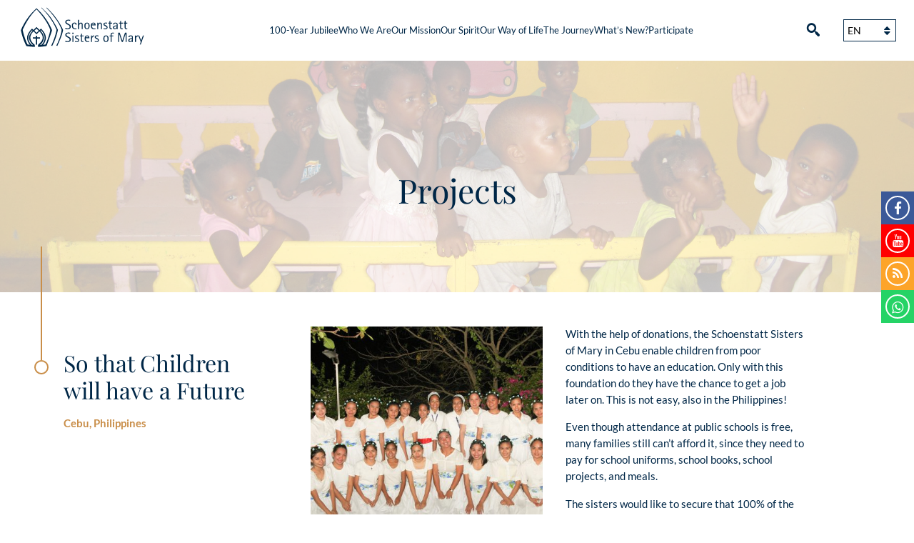

--- FILE ---
content_type: text/html; charset=UTF-8
request_url: https://www.s-ms.org/pl/przylaczyc-sie/missionszentrale-und-soziale-projekte/aby-dzieci-mialy-przyszlosc/
body_size: 19142
content:
<!DOCTYPE html>
<html lang="pl-PL" >
<head>
	<meta charset="UTF-8">
	<meta name="viewport" content="width=device-width,initial-scale=1" />
	<link rel="shortcut icon" href="https://www.s-ms.org/wp-content/themes/sms-theme/favicon.ico" />
	            <script type="text/plain" data-service="youtube" data-category="marketing" data-cfasync="false">
                window._EPYT_ = window._EPYT_ || {
                    ajaxurl: "https://www.s-ms.org/wp-admin/admin-ajax.php",
                    security: "668e0e2f04",
                    gallery_scrolloffset: 20,
                    eppathtoscripts: "https://www.s-ms.org/wp-content/plugins/youtube-embed-plus/scripts/",
                    eppath: "https://www.s-ms.org/wp-content/plugins/youtube-embed-plus/",
                    epresponsiveselector: ["iframe.__youtube_prefs_widget__"],
                    version: "14.2.4",
                    epdovol: true,
                    evselector: 'iframe.__youtube_prefs__[src], iframe[src*="youtube.com/embed/"], iframe[src*="youtube-nocookie.com/embed/"]',
                    ajax_compat: false,
                    maxres_facade: 'eager',
                    ytapi_load: 'never',
                    pause_others: false,
                    facade_mode: false,
                    not_live_on_channel: false,
                    stopMobileBuffer: true                };</script>
            <meta name='robots' content='index, follow, max-image-preview:large, max-snippet:-1, max-video-preview:-1' />
	<style>img:is([sizes="auto" i], [sizes^="auto," i]) { contain-intrinsic-size: 3000px 1500px }</style>
	
	<!-- This site is optimized with the Yoast SEO plugin v26.8 - https://yoast.com/product/yoast-seo-wordpress/ -->
	<title>Aby dzieci miały przyszłość - Schönstätter Marienschwestern</title>
	<link rel="canonical" href="https://www.s-ms.org/pl/przylaczyc-sie/missionszentrale-und-soziale-projekte/aby-dzieci-mialy-przyszlosc/" />
	<meta property="og:locale" content="pl_PL" />
	<meta property="og:type" content="article" />
	<meta property="og:title" content="Aby dzieci miały przyszłość - Schönstätter Marienschwestern" />
	<meta property="og:description" content="Mit Hilfe von Spenden ermöglichen die Schönstätter Marienschwestern in Cebu Kindern aus armen Verhältnissen eine Schulausbildung. Nur auf dieser Basis haben sie die Chance, einen Arbeitsplatz zu bekommen. Das ist [&hellip;]" />
	<meta property="og:url" content="https://www.s-ms.org/pl/przylaczyc-sie/missionszentrale-und-soziale-projekte/aby-dzieci-mialy-przyszlosc/" />
	<meta property="og:site_name" content="Schönstätter Marienschwestern" />
	<meta property="article:publisher" content="https://www.facebook.com/Sch%c3%b6nst%c3%a4tter-Marienschwestern-515738658760888/" />
	<meta property="article:modified_time" content="2017-11-27T17:47:46+00:00" />
	<meta property="og:image" content="https://www.s-ms.org/wp-content/uploads/2017/11/philippinen.jpg" />
	<meta property="og:image:width" content="1280" />
	<meta property="og:image:height" content="853" />
	<meta property="og:image:type" content="image/jpeg" />
	<meta name="twitter:card" content="summary_large_image" />
	<meta name="twitter:label1" content="Szacowany czas czytania" />
	<meta name="twitter:data1" content="2 minuty" />
	<script type="application/ld+json" class="yoast-schema-graph">{"@context":"https://schema.org","@graph":[{"@type":"WebPage","@id":"https://www.s-ms.org/pl/przylaczyc-sie/missionszentrale-und-soziale-projekte/aby-dzieci-mialy-przyszlosc/","url":"https://www.s-ms.org/pl/przylaczyc-sie/missionszentrale-und-soziale-projekte/aby-dzieci-mialy-przyszlosc/","name":"Aby dzieci miały przyszłość - Schönstätter Marienschwestern","isPartOf":{"@id":"https://www.s-ms.org/pl/#website"},"primaryImageOfPage":{"@id":"https://www.s-ms.org/pl/przylaczyc-sie/missionszentrale-und-soziale-projekte/aby-dzieci-mialy-przyszlosc/#primaryimage"},"image":{"@id":"https://www.s-ms.org/pl/przylaczyc-sie/missionszentrale-und-soziale-projekte/aby-dzieci-mialy-przyszlosc/#primaryimage"},"thumbnailUrl":"https://www.s-ms.org/wp-content/uploads/2017/11/philippinen.jpg","datePublished":"2017-11-22T08:16:52+00:00","dateModified":"2017-11-27T17:47:46+00:00","breadcrumb":{"@id":"https://www.s-ms.org/pl/przylaczyc-sie/missionszentrale-und-soziale-projekte/aby-dzieci-mialy-przyszlosc/#breadcrumb"},"inLanguage":"pl-PL","potentialAction":[{"@type":"ReadAction","target":["https://www.s-ms.org/pl/przylaczyc-sie/missionszentrale-und-soziale-projekte/aby-dzieci-mialy-przyszlosc/"]}]},{"@type":"ImageObject","inLanguage":"pl-PL","@id":"https://www.s-ms.org/pl/przylaczyc-sie/missionszentrale-und-soziale-projekte/aby-dzieci-mialy-przyszlosc/#primaryimage","url":"https://www.s-ms.org/wp-content/uploads/2017/11/philippinen.jpg","contentUrl":"https://www.s-ms.org/wp-content/uploads/2017/11/philippinen.jpg","width":1280,"height":853},{"@type":"BreadcrumbList","@id":"https://www.s-ms.org/pl/przylaczyc-sie/missionszentrale-und-soziale-projekte/aby-dzieci-mialy-przyszlosc/#breadcrumb","itemListElement":[{"@type":"ListItem","position":1,"name":"Startseite","item":"https://www.s-ms.org/pl/"},{"@type":"ListItem","position":2,"name":"Przyłączyć się","item":"https://www.s-ms.org/pl/przylaczyc-sie/"},{"@type":"ListItem","position":3,"name":"Centrala Misyjna i projekty społeczne","item":"https://www.s-ms.org/pl/przylaczyc-sie/missionszentrale-und-soziale-projekte/"},{"@type":"ListItem","position":4,"name":"Aby dzieci miały przyszłość"}]},{"@type":"WebSite","@id":"https://www.s-ms.org/pl/#website","url":"https://www.s-ms.org/pl/","name":"Schönstätter Marienschwestern","description":"Das Leben und Wirken der Schönstätter Marienschwestern","publisher":{"@id":"https://www.s-ms.org/pl/#organization"},"potentialAction":[{"@type":"SearchAction","target":{"@type":"EntryPoint","urlTemplate":"https://www.s-ms.org/pl/?s={search_term_string}"},"query-input":{"@type":"PropertyValueSpecification","valueRequired":true,"valueName":"search_term_string"}}],"inLanguage":"pl-PL"},{"@type":"Organization","@id":"https://www.s-ms.org/pl/#organization","name":"Schönstätter Marienschwestern","url":"https://www.s-ms.org/pl/","logo":{"@type":"ImageObject","inLanguage":"pl-PL","@id":"https://www.s-ms.org/pl/#/schema/logo/image/","url":"https://www.s-ms.org/wp-content/uploads/2019/02/logo.png","contentUrl":"https://www.s-ms.org/wp-content/uploads/2019/02/logo.png","width":707,"height":203,"caption":"Schönstätter Marienschwestern"},"image":{"@id":"https://www.s-ms.org/pl/#/schema/logo/image/"},"sameAs":["https://www.facebook.com/Schönstätter-Marienschwestern-515738658760888/","https://www.youtube.com/channel/UCv131he9mXa5KsjLjqexEhg"]}]}</script>
	<!-- / Yoast SEO plugin. -->


<link rel='dns-prefetch' href='//www.instagram.com' />
<script type="text/javascript">
/* <![CDATA[ */
window._wpemojiSettings = {"baseUrl":"https:\/\/s.w.org\/images\/core\/emoji\/16.0.1\/72x72\/","ext":".png","svgUrl":"https:\/\/s.w.org\/images\/core\/emoji\/16.0.1\/svg\/","svgExt":".svg","source":{"concatemoji":"https:\/\/www.s-ms.org\/wp-includes\/js\/wp-emoji-release.min.js?ver=6.8.3"}};
/*! This file is auto-generated */
!function(s,n){var o,i,e;function c(e){try{var t={supportTests:e,timestamp:(new Date).valueOf()};sessionStorage.setItem(o,JSON.stringify(t))}catch(e){}}function p(e,t,n){e.clearRect(0,0,e.canvas.width,e.canvas.height),e.fillText(t,0,0);var t=new Uint32Array(e.getImageData(0,0,e.canvas.width,e.canvas.height).data),a=(e.clearRect(0,0,e.canvas.width,e.canvas.height),e.fillText(n,0,0),new Uint32Array(e.getImageData(0,0,e.canvas.width,e.canvas.height).data));return t.every(function(e,t){return e===a[t]})}function u(e,t){e.clearRect(0,0,e.canvas.width,e.canvas.height),e.fillText(t,0,0);for(var n=e.getImageData(16,16,1,1),a=0;a<n.data.length;a++)if(0!==n.data[a])return!1;return!0}function f(e,t,n,a){switch(t){case"flag":return n(e,"\ud83c\udff3\ufe0f\u200d\u26a7\ufe0f","\ud83c\udff3\ufe0f\u200b\u26a7\ufe0f")?!1:!n(e,"\ud83c\udde8\ud83c\uddf6","\ud83c\udde8\u200b\ud83c\uddf6")&&!n(e,"\ud83c\udff4\udb40\udc67\udb40\udc62\udb40\udc65\udb40\udc6e\udb40\udc67\udb40\udc7f","\ud83c\udff4\u200b\udb40\udc67\u200b\udb40\udc62\u200b\udb40\udc65\u200b\udb40\udc6e\u200b\udb40\udc67\u200b\udb40\udc7f");case"emoji":return!a(e,"\ud83e\udedf")}return!1}function g(e,t,n,a){var r="undefined"!=typeof WorkerGlobalScope&&self instanceof WorkerGlobalScope?new OffscreenCanvas(300,150):s.createElement("canvas"),o=r.getContext("2d",{willReadFrequently:!0}),i=(o.textBaseline="top",o.font="600 32px Arial",{});return e.forEach(function(e){i[e]=t(o,e,n,a)}),i}function t(e){var t=s.createElement("script");t.src=e,t.defer=!0,s.head.appendChild(t)}"undefined"!=typeof Promise&&(o="wpEmojiSettingsSupports",i=["flag","emoji"],n.supports={everything:!0,everythingExceptFlag:!0},e=new Promise(function(e){s.addEventListener("DOMContentLoaded",e,{once:!0})}),new Promise(function(t){var n=function(){try{var e=JSON.parse(sessionStorage.getItem(o));if("object"==typeof e&&"number"==typeof e.timestamp&&(new Date).valueOf()<e.timestamp+604800&&"object"==typeof e.supportTests)return e.supportTests}catch(e){}return null}();if(!n){if("undefined"!=typeof Worker&&"undefined"!=typeof OffscreenCanvas&&"undefined"!=typeof URL&&URL.createObjectURL&&"undefined"!=typeof Blob)try{var e="postMessage("+g.toString()+"("+[JSON.stringify(i),f.toString(),p.toString(),u.toString()].join(",")+"));",a=new Blob([e],{type:"text/javascript"}),r=new Worker(URL.createObjectURL(a),{name:"wpTestEmojiSupports"});return void(r.onmessage=function(e){c(n=e.data),r.terminate(),t(n)})}catch(e){}c(n=g(i,f,p,u))}t(n)}).then(function(e){for(var t in e)n.supports[t]=e[t],n.supports.everything=n.supports.everything&&n.supports[t],"flag"!==t&&(n.supports.everythingExceptFlag=n.supports.everythingExceptFlag&&n.supports[t]);n.supports.everythingExceptFlag=n.supports.everythingExceptFlag&&!n.supports.flag,n.DOMReady=!1,n.readyCallback=function(){n.DOMReady=!0}}).then(function(){return e}).then(function(){var e;n.supports.everything||(n.readyCallback(),(e=n.source||{}).concatemoji?t(e.concatemoji):e.wpemoji&&e.twemoji&&(t(e.twemoji),t(e.wpemoji)))}))}((window,document),window._wpemojiSettings);
/* ]]> */
</script>
<link rel='stylesheet' id='cf7ic_style-css' href='https://www.s-ms.org/wp-content/plugins/contact-form-7-image-captcha/css/cf7ic-style.css?ver=3.3.7' type='text/css' media='all' />
<link rel='stylesheet' id='sbi_styles-css' href='https://www.s-ms.org/wp-content/plugins/instagram-feed/css/sbi-styles.min.css?ver=6.10.0' type='text/css' media='all' />
<link rel='stylesheet' id='dashicons-css' href='https://www.s-ms.org/wp-includes/css/dashicons.min.css?ver=6.8.3' type='text/css' media='all' />
<link rel='stylesheet' id='tec-variables-skeleton-css' href='https://www.s-ms.org/wp-content/plugins/event-tickets/common/build/css/variables-skeleton.css?ver=6.10.2' type='text/css' media='all' />
<link rel='stylesheet' id='tec-variables-full-css' href='https://www.s-ms.org/wp-content/plugins/event-tickets/common/build/css/variables-full.css?ver=6.10.2' type='text/css' media='all' />
<link rel='stylesheet' id='tribe-common-skeleton-style-css' href='https://www.s-ms.org/wp-content/plugins/event-tickets/common/build/css/common-skeleton.css?ver=6.10.2' type='text/css' media='all' />
<link rel='stylesheet' id='tribe-common-full-style-css' href='https://www.s-ms.org/wp-content/plugins/event-tickets/common/build/css/common-full.css?ver=6.10.2' type='text/css' media='all' />
<link rel='stylesheet' id='event-tickets-tickets-css-css' href='https://www.s-ms.org/wp-content/plugins/event-tickets/build/css/tickets.css?ver=5.27.4' type='text/css' media='all' />
<link rel='stylesheet' id='event-tickets-tickets-rsvp-css-css' href='https://www.s-ms.org/wp-content/plugins/event-tickets/build/css/rsvp-v1.css?ver=5.27.4' type='text/css' media='all' />
<style id='wp-emoji-styles-inline-css' type='text/css'>

	img.wp-smiley, img.emoji {
		display: inline !important;
		border: none !important;
		box-shadow: none !important;
		height: 1em !important;
		width: 1em !important;
		margin: 0 0.07em !important;
		vertical-align: -0.1em !important;
		background: none !important;
		padding: 0 !important;
	}
</style>
<link rel='stylesheet' id='contact-form-7-css' href='https://www.s-ms.org/wp-content/plugins/contact-form-7/includes/css/styles.css?ver=6.1.4' type='text/css' media='all' />
<link rel='stylesheet' id='cmplz-general-css' href='https://www.s-ms.org/wp-content/plugins/complianz-gdpr/assets/css/cookieblocker.min.css?ver=1766011279' type='text/css' media='all' />
<link rel='stylesheet' id='Stylesheet-css' href='https://www.s-ms.org/wp-content/themes/sms-theme/style.css?ver=6.8.3' type='text/css' media='all' />
<link rel='stylesheet' id='stylesheet-pl-css' href='https://www.s-ms.org/wp-content/themes/sms-theme/style-pl.css?ver=6.8.3' type='text/css' media='all' />
<link rel='stylesheet' id='fancybox-css' href='https://www.s-ms.org/wp-content/plugins/easy-fancybox/fancybox/1.5.4/jquery.fancybox.min.css?ver=6.8.3' type='text/css' media='screen' />
<link rel='stylesheet' id='event-tickets-rsvp-css' href='https://www.s-ms.org/wp-content/plugins/event-tickets/build/css/rsvp.css?ver=5.27.4' type='text/css' media='all' />
<style id='generateblocks-inline-css' type='text/css'>
:root{--gb-container-width:1100px;}.gb-container .wp-block-image img{vertical-align:middle;}.gb-grid-wrapper .wp-block-image{margin-bottom:0;}.gb-highlight{background:none;}.gb-shape{line-height:0;}
</style>
<link rel='stylesheet' id='__EPYT__style-css' href='https://www.s-ms.org/wp-content/plugins/youtube-embed-plus/styles/ytprefs.min.css?ver=14.2.4' type='text/css' media='all' />
<style id='__EPYT__style-inline-css' type='text/css'>

                .epyt-gallery-thumb {
                        width: 25%;
                }
                
</style>
            <script type="text/plain" data-service="youtube" data-category="marketing" data-cfasync="false">
                window._EPYT_ = window._EPYT_ || {
                    ajaxurl: "https://www.s-ms.org/wp-admin/admin-ajax.php",
                    security: "668e0e2f04",
                    gallery_scrolloffset: 20,
                    eppathtoscripts: "https://www.s-ms.org/wp-content/plugins/youtube-embed-plus/scripts/",
                    eppath: "https://www.s-ms.org/wp-content/plugins/youtube-embed-plus/",
                    epresponsiveselector: ["iframe.__youtube_prefs_widget__"],
                    version: "14.2.4",
                    epdovol: true,
                    evselector: 'iframe.__youtube_prefs__[src], iframe[src*="youtube.com/embed/"], iframe[src*="youtube-nocookie.com/embed/"]',
                    ajax_compat: false,
                    maxres_facade: 'eager',
                    ytapi_load: 'never',
                    pause_others: false,
                    facade_mode: false,
                    not_live_on_channel: false,
                    stopMobileBuffer: true                };</script>
            <script type="text/javascript" src="https://www.s-ms.org/wp-includes/js/jquery/jquery.min.js?ver=3.7.1" id="jquery-core-js"></script>
<script type="text/javascript" src="https://www.s-ms.org/wp-includes/js/jquery/jquery-migrate.min.js?ver=3.4.1" id="jquery-migrate-js"></script>
<script type="text/javascript" src="https://www.s-ms.org/wp-content/themes/sms-theme/js/frontend.js" id="frontend-js"></script>
<script type="text/javascript" id="wpml-browser-redirect-js-extra">
/* <![CDATA[ */
var wpml_browser_redirect_params = {"pageLanguage":"pl","languageUrls":{"de_de":"https:\/\/www.s-ms.org\/mitmachen\/missionszentrale-und-soziale-projekte\/damit-kinder-eine-zukunft-haben\/","de":"https:\/\/www.s-ms.org\/mitmachen\/missionszentrale-und-soziale-projekte\/damit-kinder-eine-zukunft-haben\/","en_us":"https:\/\/www.s-ms.org\/en\/participate\/missionszentrale-und-soziale-projekte\/so-that-children-will-have-a-future\/","en":"https:\/\/www.s-ms.org\/en\/participate\/missionszentrale-und-soziale-projekte\/so-that-children-will-have-a-future\/","us":"https:\/\/www.s-ms.org\/en\/participate\/missionszentrale-und-soziale-projekte\/so-that-children-will-have-a-future\/","es_es":"https:\/\/www.s-ms.org\/es\/participar\/central-de-misiones-y-proyectos\/damit-kinder-eine-zukunft-haben\/","es":"https:\/\/www.s-ms.org\/es\/participar\/central-de-misiones-y-proyectos\/damit-kinder-eine-zukunft-haben\/","pl_pl":"https:\/\/www.s-ms.org\/pl\/przylaczyc-sie\/missionszentrale-und-soziale-projekte\/aby-dzieci-mialy-przyszlosc\/","pl":"https:\/\/www.s-ms.org\/pl\/przylaczyc-sie\/missionszentrale-und-soziale-projekte\/aby-dzieci-mialy-przyszlosc\/","pt_br":"https:\/\/www.s-ms.org\/pt-br\/participe\/central-missionaria-e-projetos-sociais\/para-que-as-criancas-tenham-futuro\/","pt":"https:\/\/www.s-ms.org\/pt-br\/participe\/central-missionaria-e-projetos-sociais\/para-que-as-criancas-tenham-futuro\/","br":"https:\/\/www.s-ms.org\/pt-br\/participe\/central-missionaria-e-projetos-sociais\/para-que-as-criancas-tenham-futuro\/","pt-br":"https:\/\/www.s-ms.org\/pt-br\/participe\/central-missionaria-e-projetos-sociais\/para-que-as-criancas-tenham-futuro\/"},"cookie":{"name":"_icl_visitor_lang_js","domain":"www.s-ms.org","path":"\/","expiration":24}};
/* ]]> */
</script>
<script type="text/javascript" src="https://www.s-ms.org/wp-content/plugins/sitepress-multilingual-cms/dist/js/browser-redirect/app.js?ver=486900" id="wpml-browser-redirect-js"></script>
<script type="text/javascript" src="https://www.s-ms.org/wp-content/plugins/youtube-embed-plus/scripts/ytprefs.min.js?ver=14.2.4" id="__ytprefs__-js"></script>
<script type="text/javascript" src="https://www.s-ms.org/wp-content/plugins/youtube-embed-plus/scripts/jquery.cookie.min.js?ver=14.2.4" id="__jquery_cookie__-js"></script>
<link rel="https://api.w.org/" href="https://www.s-ms.org/pl/wp-json/" /><link rel="alternate" title="JSON" type="application/json" href="https://www.s-ms.org/pl/wp-json/wp/v2/pages/1089" /><link rel="EditURI" type="application/rsd+xml" title="RSD" href="https://www.s-ms.org/xmlrpc.php?rsd" />
<meta name="generator" content="WordPress 6.8.3" />
<link rel='shortlink' href='https://www.s-ms.org/pl/?p=1089' />
<link rel="alternate" title="oEmbed (JSON)" type="application/json+oembed" href="https://www.s-ms.org/pl/wp-json/oembed/1.0/embed?url=https%3A%2F%2Fwww.s-ms.org%2Fpl%2Fprzylaczyc-sie%2Fmissionszentrale-und-soziale-projekte%2Faby-dzieci-mialy-przyszlosc%2F" />
<link rel="alternate" title="oEmbed (XML)" type="text/xml+oembed" href="https://www.s-ms.org/pl/wp-json/oembed/1.0/embed?url=https%3A%2F%2Fwww.s-ms.org%2Fpl%2Fprzylaczyc-sie%2Fmissionszentrale-und-soziale-projekte%2Faby-dzieci-mialy-przyszlosc%2F&#038;format=xml" />

		<!-- GA Google Analytics @ https://m0n.co/ga -->
		<script type="text/plain" data-service="google-analytics" data-category="statistics">
			(function(i,s,o,g,r,a,m){i['GoogleAnalyticsObject']=r;i[r]=i[r]||function(){
			(i[r].q=i[r].q||[]).push(arguments)},i[r].l=1*new Date();a=s.createElement(o),
			m=s.getElementsByTagName(o)[0];a.async=1;a.src=g;m.parentNode.insertBefore(a,m)
			})(window,document,'script','https://www.google-analytics.com/analytics.js','ga');
			ga('create', 'UA-111474309-1', 'auto');
			ga('set', 'forceSSL', true);
			ga('send', 'pageview');
		</script>

	<meta name="generator" content="WPML ver:4.8.6 stt:1,3,27,41,43,2;" />
<meta name="et-api-version" content="v1"><meta name="et-api-origin" content="https://www.s-ms.org/pl/"><link rel="https://theeventscalendar.com/" href="https://www.s-ms.org/pl/wp-json/tribe/tickets/v1/" /><meta name="tec-api-version" content="v1"><meta name="tec-api-origin" content="https://www.s-ms.org/pl/"><link rel="alternate" href="https://www.s-ms.org/pl/wp-json/tribe/events/v1/" />			<style>.cmplz-hidden {
					display: none !important;
				}</style><!-- Analytics by WP Statistics - https://wp-statistics.com -->
<style type="text/css">.recentcomments a{display:inline !important;padding:0 !important;margin:0 !important;}</style><link rel="icon" href="https://www.s-ms.org/wp-content/uploads/2020/06/cropped-Alemúo_Vertical_beschnitten-32x32.jpg" sizes="32x32" />
<link rel="icon" href="https://www.s-ms.org/wp-content/uploads/2020/06/cropped-Alemúo_Vertical_beschnitten-192x192.jpg" sizes="192x192" />
<link rel="apple-touch-icon" href="https://www.s-ms.org/wp-content/uploads/2020/06/cropped-Alemúo_Vertical_beschnitten-180x180.jpg" />
<meta name="msapplication-TileImage" content="https://www.s-ms.org/wp-content/uploads/2020/06/cropped-Alemúo_Vertical_beschnitten-270x270.jpg" />
</head>



<body data-cmplz=1 class="wp-singular page-template page-template-template_projects page-template-template_projects-php page page-id-1089 page-child parent-pageid-1082 wp-theme-sms-theme page-aby-dzieci-mialy-przyszlosc tribe-no-js tec-no-tickets-on-recurring tec-no-rsvp-on-recurring metaslider-plugin pl tribe-theme-sms-theme" >


		
<div id="body-container" class="clearfix">


	
		
	<header id="main-header">
	
		<div class="wrapper-1340">
		<!--<div class="wrapper-1340 clearfix">-->
		

		
			<a href="https://www.s-ms.org/pl/" class="logo">
				<svg version="1.1" id="logo" class="logo" xmlns="http://www.w3.org/2000/svg" xmlns:xlink="http://www.w3.org/1999/xlink" x="0px" y="0px"
	 viewBox="243 103 784.1 214.5" style="enable-background:new 243 103 784.1 214.5;" xml:space="preserve">
<style type="text/css">
	.st0{fill:none;}
	.st1{fill:#002747;}
	.st2{enable-background:new    ;}
</style>
<line class="st0" x1="538.5" y1="173.6" x2="538.5" y2="173.6"/>
<path class="st1" d="M890.3,148.8h-8.2"/>
<g class="st2">
	<path class="st1" d="M501.2,190.4c5,2.8,10.5,5.8,10.5,13.6c0,10.3-8.2,13.9-17.4,13.9c-5.3,0-10.1-1.2-11.4-1.5v-5.7
		c1.1,0.4,6,2.6,12.1,2.6c6.1,0,10.7-3,10.7-8.5c0-5.6-4.2-7.7-8.3-10l-4.4-2.4c-4.6-2.6-10.7-5.3-10.7-12.9
		c0-8.5,6.8-12.7,15.9-12.7c4.7,0,8.6,0.9,10.3,1.3v5.5c-1.2-0.5-5.5-2.2-10.8-2.2c-5.7,0-9.3,2.9-9.3,7.5c0,4.4,4.4,6.7,8.3,8.8
		L501.2,190.4z"/>
	<path class="st1" d="M516.2,213.1l17.9-26.1h-16.6V183H540v4.2l-17.8,25.9h18.5v4.1h-24.5V213.1z"/>
	<path class="st1" d="M571.1,216.9c-2.1,0.6-4.7,1-7.8,1c-10.6,0-16.7-6.4-16.7-19c0-10.2,4.2-16.7,13.4-16.7c8,0,11.9,5.5,11.9,13
		v1.7h-19.7v2c0,5.2,2.3,15,12.1,15c3.8,0,5.2-0.6,6.7-0.9V216.9z M566.3,192.7c0-2.3-1.6-6.5-6.5-6.5c-5.1,0-6.7,4.2-7.2,6.5H566.3
		z"/>
	<path class="st1" d="M580.8,183h4.9v7.9h0.1c0.9-2.8,3.1-8.7,10.7-8.7c5.8,0,8.8,4.9,8.8,10.6v24.4h-4.9v-19c0-5.9,0-11.1-5-11.1
		c-6.5,0-9.7,9.8-9.7,16v14.1h-4.9V183z"/>
	<path class="st1" d="M627.7,197.8c3.6,1.9,8,3.9,8,9.8c0,6.8-4.7,10.3-12.7,10.3c-4.5,0-8-1-9.3-1.4V212c0.9,0.3,5,1.8,8.8,1.8
		c4.7,0,8.3-1.6,8.3-5.5c0-3.5-4.2-5-6.2-6.2l-3.1-1.7c-3.2-1.8-7.8-3.7-7.8-9.3c0-5.5,4.1-9,11.7-9c3.7,0,6.5,0.8,8,1.1v4.5
		c-1.1-0.4-4.5-1.6-8-1.6c-4.2,0-6.9,2-6.9,4.5c0,2.8,3.4,3.9,6.2,5.4L627.7,197.8z"/>
	<path class="st1" d="M639.7,213.1l17.9-26.1H641V183h22.5v4.2l-17.8,25.9h18.5v4.1h-24.5V213.1z"/>
	<path class="st1" d="M688.6,217.6c-1.4,0.2-2.9,0.4-4.3,0.4c-6.9,0-9.5-2.7-9.5-8.8v-22h-5.6V183h5.6v-8l4.9-3.1V183h9.2v4.1h-9.2
		v21c0,2.2,0.6,5.7,5.6,5.7c1.6,0,2.2-0.3,3.3-0.6V217.6z"/>
	<path class="st1" d="M713.5,212.6h-0.1c-0.9,1.7-4.2,5.3-10.5,5.3c-5.6,0-9.2-3.4-9.2-9.5c0-8,10.3-10.6,16.3-10.6
		c1.2,0,2.2,0,3.4-0.2c0-1.7,0-5.4-0.2-6.5c-0.8-3.8-3.7-4.7-6.2-4.7c-5.5,0-6.6,2.8-7,5.5h-5.5c0.1-4.3,2.9-9.5,12.3-9.5
		c10.6,0,11.5,6.7,11.5,11v24h-4.7V212.6z M710.5,201.6c-3.6,0-11.2,1.4-11.2,7.3c0,3.2,2.3,5,4.8,5c3.1,0,6.5-2,8-5.3
		c0.9-2,1.3-2.8,1.3-6.9H710.5z"/>
	<path class="st1" d="M751.9,217c-2.2,0.6-3.9,0.9-7.1,0.9c-10.9,0-17.6-6.3-17.6-18.7c0-10.3,4.1-17.1,13.9-17.1
		c9.1,0,11.7,5.7,11.7,11.2H747c0-3.7-1.5-7.1-6.1-7.1c-6.2,0-8.1,6.7-8.1,11.9c0,6.5,2.2,15.6,13.6,15.6c1.2,0,3.7-0.1,5.5-0.7V217
		z"/>
	<path class="st1" d="M760.2,167.6h4.9v29.8h0.1l11.8-14.4h6l-12.3,15.1l13.8,19h-6l-13.3-18.2h-0.1v18.2h-4.9V167.6z"/>
	<path class="st1" d="M790.4,167.6h6.5v6.5h-6.5V167.6z M791.2,183h4.9v34.2h-4.9V183z"/>
	<path class="st1" d="M830.3,216.9c-2.1,0.6-4.7,1-7.8,1c-10.6,0-16.7-6.4-16.7-19c0-10.2,4.2-16.7,13.4-16.7c8,0,11.9,5.5,11.9,13
		v1.7h-19.7v2c0,5.2,2.3,15,12.1,15c3.8,0,5.2-0.6,6.7-0.9V216.9z M825.5,192.7c0-2.3-1.6-6.5-6.5-6.5c-5.1,0-6.7,4.2-7.2,6.5H825.5
		z"/>
</g>
<g class="st2">
	<path class="st1" d="M501.2,259.3c5,2.8,10.5,5.8,10.5,13.7c0,10.3-8.2,13.9-17.5,13.9c-5.3,0-10.1-1.2-11.4-1.5v-5.7
		c1.1,0.4,6,2.6,12.1,2.6c6.1,0,10.7-3,10.7-8.5c0-5.6-4.2-7.7-8.3-10l-4.4-2.4c-4.6-2.6-10.7-5.3-10.7-12.9c0-8.6,6.8-12.7,16-12.7
		c4.7,0,8.6,0.9,10.3,1.3v5.5c-1.2-0.5-5.5-2.2-10.8-2.2c-5.7,0-9.3,2.9-9.3,7.5c0,4.4,4.4,6.7,8.3,8.8L501.2,259.3z"/>
	<path class="st1" d="M519.4,236.5h6.5v6.5h-6.5V236.5z M520.2,251.9h4.9v34.2h-4.9V251.9z"/>
	<path class="st1" d="M534.6,269c0-10,3.9-18,13.9-18c10.1,0,14.1,8,14.1,18s-4,17.8-14.1,17.8C538.5,286.9,534.6,279,534.6,269z
		 M548.5,282.8c5.6,0,8.5-5.2,8.5-13.8c0-8.5-2.9-13.8-8.5-13.8c-5.5,0-8.3,5.2-8.3,13.8C540.2,277.6,543,282.8,548.5,282.8z"/>
	<path class="st1" d="M582.6,266.7c3.6,1.9,8,3.9,8,9.8c0,6.8-4.7,10.3-12.7,10.3c-4.5,0-8-1-9.3-1.4V281c0.9,0.3,5,1.8,8.8,1.8
		c4.7,0,8.3-1.6,8.3-5.5c0-3.5-4.2-5-6.2-6.2l-3.1-1.7c-3.2-1.8-7.8-3.7-7.8-9.3c0-5.5,4.1-9.1,11.7-9.1c3.7,0,6.5,0.8,8,1.2v4.5
		c-1.1-0.4-4.5-1.6-8-1.6c-4.2,0-6.9,2-6.9,4.5c0,2.8,3.4,4,6.2,5.4L582.6,266.7z"/>
	<path class="st1" d="M614.4,286.5c-1.4,0.2-2.9,0.4-4.3,0.4c-6.9,0-9.5-2.7-9.5-8.8V256H595v-4.1h5.6v-8l4.9-3.1v11.1h9.2v4.1h-9.2
		V277c0,2.2,0.6,5.7,5.6,5.7c1.6,0,2.2-0.3,3.3-0.6V286.5z"/>
	<path class="st1" d="M622.1,251.9h4.9v6.6h0.1c1-2.3,3.6-7.4,11.4-7.4v5.2c-7.8,0-11.6,6.4-11.6,15.6v14.2h-4.9V251.9z"/>
	<path class="st1" d="M652.5,286.1l-13.1-34.2h5.2l10,26.9h0.1l9.2-26.9h5.2l-16.5,48.1h-5L652.5,286.1z"/>
	<path class="st1" d="M694.4,236.5h8.4l14.1,42.2h0.1l14.1-42.2h8.3v49.6h-5v-43.6h-0.1l-14.6,43.6h-5.5l-14.6-43.6h-0.1v43.6h-5
		V236.5z"/>
	<path class="st1" d="M768.3,281.5h-0.1c-0.9,1.7-4.2,5.3-10.5,5.3c-5.6,0-9.2-3.4-9.2-9.6c0-8,10.3-10.6,16.3-10.6
		c1.2,0,2.2,0,3.4-0.2c0-1.7,0-5.4-0.2-6.5c-0.8-3.8-3.7-4.7-6.3-4.7c-5.5,0-6.6,2.8-7,5.5h-5.5c0.1-4.3,2.9-9.6,12.3-9.6
		c10.6,0,11.5,6.7,11.5,11v24h-4.7V281.5z M765.3,270.5c-3.6,0-11.2,1.4-11.2,7.3c0,3.2,2.3,5,4.8,5c3.1,0,6.5-2,8-5.3
		c0.9-2,1.3-2.8,1.3-6.9H765.3z"/>
	<path class="st1" d="M784.5,251.9h4.9v6.6h0.1c1-2.3,3.6-7.4,11.4-7.4v5.2c-7.8,0-11.6,6.4-11.6,15.6v14.2h-4.9V251.9z"/>
	<path class="st1" d="M814.9,286.1l-13.1-34.2h5.2l10,26.9h0.1l9.2-26.9h5.2l-16.5,48.1h-5L814.9,286.1z"/>
	<path class="st1" d="M837.3,236.5h6.5v6.5h-6.5V236.5z M838.1,251.9h4.9v34.2h-4.9V251.9z"/>
</g>
<g>
	<g>
		<path class="st1" d="M476,152.5"/>
	</g>
	<path class="st1" d="M422,287.2c0,0.4-3.4,7.5-4.9,10.7c-1.8,4-3.8,7.9-5.8,11.9c-0.1,0.1-0.1,0.2-0.2,0.3
		c-0.3,0.3-0.5,0.1-0.7-0.2c-0.8-0.5-1.7-1-2.5-1.5c-0.5,0.1-0.7-0.2-0.9-0.5c-0.5-0.2-0.6-0.5-0.3-1c0.9-1.8,1.7-3.6,2.5-5.4
		c0.7-1.6,1.4-3.1,2.2-4.7c1.1-2.4,2.1-4.8,3.1-7.2c1-2.6,2.1-5.1,3.1-7.7c0.8-2.1,1.6-4.1,2.4-6.2c1.8-4.6,3.4-9.3,4.8-14
		c1.9-6,3.7-12,5.2-18.1c0.8-3.2,1.7-6.5,2.4-9.7c0.6-2.7,1.1-5.5,1.8-8.2c0.5-1.9-0.2-3.4-0.8-4.9c-0.9-2-1.7-4-2.6-5.9
		c-1.3-2.7-2.6-5.4-3.9-8.1c-1.5-3.1-3.1-6.2-4.7-9.2c-2-3.9-4.2-7.8-6.4-11.6c-2.4-4.1-4.8-8.2-7.3-12.2c-3.9-6.2-8-12.3-12.3-18.2
		c-3.5-4.8-7.1-9.5-10.8-14.1c-3-3.6-6-7.3-9-10.8c-2.5-2.9-5.1-5.7-7.6-8.6c-1.9-2.1-3.8-4.1-5.7-6.1c-2.8-3-5.7-5.8-8.6-8.7
		c-0.6-0.6-0.9-1.2-0.8-2c0.1-0.6,0-1.1,0-1.7c32.1,31.8,48.4,44,82.4,108.2c0.8,1.7,4.3,8.7,4.3,9.1c0.3,0.8,0.6,1.6,1,2.3
		c0.4,0.7,0.4,1.5,0.2,2.2C441.2,226.9,434.7,257,422,287.2z"/>
	<path class="st1" d="M380.8,106.4c0-0.7,0-1.4,0-2.1c0-0.2-0.1-0.4,0.2-0.5c1,1,3.2,2.9,3.2,2.9c0.3,0.1,18.5,18.6,18.5,18.7
		c1.8,1.9,9.6,10.7,10.7,11.8c0.5,0.1,9,10.9,10.7,13.1c2.1,2.7,10.6,14.1,11.9,16c2.3,3.4,12.6,18.8,12.7,19.2
		c0.6,1.3,2.7,4.1,2.7,4.5c0.9,1.6,1.9,3.3,2.8,4.9c1.4,2.6,10.2,19.4,10.3,19.5c0.5,1.1,3.2,7,3.9,8.5c0.1,0.3,0.3,0.6,0.3,0.9
		c0.2,0.4-0.7,21.4-30.4,85.7c-0.3,0.6-0.6,0.4-1,0.2c-0.5,0.1-0.7-0.2-0.9-0.5c-0.9-0.5-1.8-1.1-2.7-1.6c-0.4-0.2-0.4-0.3-0.2-0.7
		c3.7-6,24.7-50.5,28-83.4c0.1-0.8-0.4-1.3-0.6-1.9c-7.1-18.4-19-40.7-30.4-55.8c-28.8-39.9-46.4-56.2-48.8-58.7
		C381.4,107,381.1,106.7,380.8,106.4z"/>
	<path class="st1" d="M346.8,270.5c-5,0-10,0-14.9,0c-0.7,0-0.9,0.2-0.9,0.9c0,10.2,0,20.4,0,30.6c0,0.8-0.2,1.2-1.1,1.1
		c-1.7-0.1-3.3,0-5,0c-0.3-0.3-0.1-0.6-0.1-0.9c0-10.2,0-20.4,0-30.7c0-0.3,0.1-0.7-0.1-1c-4.8,0-9.6,0-14.4,0c-1.4,0-1.4,0-1.4-1.4
		c0-1.6,0-3.1,0-4.7c0.3-0.2,0.6-0.1,1-0.1c4.6,0,9.2,0,13.8,0c1,0,1,0,1-1c0-2.3,0-4.5,0-6.8c0-0.7,0.1-1,0.9-0.9
		c1.5,0.1,3.1,0,4.6,0c0.3,0,0.5-0.1,0.8,0.1c0,2.8-0.1,5.6,0,8.5c0.3,0.2,0.6,0.1,1,0.1c4.6,0,9.3,0,13.9,0c0.8,0,1,0.2,0.9,1
		C346.8,266.9,347,268.7,346.8,270.5z"/>
	<path class="st1" d="M351.4,314.9"/>
	<path class="st1" d="M410.2,224.5c-0.9-2-1.7-4-2.6-6c-4.4-9.9-9.2-19.6-14.6-29c-4.7-8.2-9.8-16.3-15.2-24.1
		c-4.6-6.7-9.5-13.2-14.6-19.6c-4.5-5.6-9.2-11.1-14.1-16.4c-3.4-3.7-6.9-7.3-10.4-10.9c-3.3-3.4-6.7-6.6-10.1-9.9
		c-0.1-0.1-0.2-0.2-0.3-0.3c-0.4-0.3-0.6-0.4-1,0c-1.7,1.7-3.3,3.3-5,4.9c-4.3,4.2-8.6,8.5-12.6,12.9c-2,2.2-4,4.3-5.9,6.5
		c-2.5,2.8-5,5.7-7.4,8.6c-2.9,3.4-5.6,7-8.4,10.5c-5.3,6.9-10.3,13.9-15,21.2c-1.6,2.4-3.1,4.8-4.6,7.2c-1.2,1.9-2.3,3.8-3.4,5.7
		c-1.2,2-2.3,4-3.4,6c-0.8,1.5-1.6,3-2.4,4.5c-1,2-2,4-3.1,5.9c-1.7,3-3,6.2-4.6,9.2c-0.6,1.2-1.2,2.4-1.7,3.7
		c-0.6,1.5-1.4,2.8-2,4.3c-0.8,1.9-1.5,3.8-2.3,5.6c-0.2,0.4-0.3,0.8-0.2,1.2c1.1,4.7,1.9,9.4,3.1,14c1.9,7.9,4,15.6,6.5,23.3
		c1.6,5,3.3,10,5.2,14.9c1.5,3.9,3,7.8,4.6,11.7c1.7,3.9,3.3,7.8,5.2,11.7c1.4,2.8,2.7,5.6,4.1,8.4c0.1,0.2,0.1,0.4,0.3,0.5
		c10,2.2,44.1,5,44.4,4.9c0.6,0,0.7-0.3,0.7-0.9c0-2.9,0-5.9,0-8.8c0-0.2,0.1-0.4-0.1-0.6c-34.5-27.6-26.8-53.4-8.7-71.1
		c0,0,2.3-1.8,2.1-1.7c0.5,0.4,14.9,14.8,15.4,15.3c0,0,14.6-14.4,15.5-15l0.5,0.4c1.3,1.1,2.4,2.5,3.5,3.8c1.7,2,3.4,3.9,4.8,6.1
		c1.6,1.9,5.4,8.5,5.8,9.2c4.2,11,4.7,20.6-3.4,32.6c-1.1,1.7-4.3,5.2-4.5,5.6c-1.2,1.3-4.2,4.4-4.3,4.7c-1.7,1.8-5.9,5.9-6.2,6.3
		c-1,1-3.4,3.5-3.6,3.8c-0.1,0.1-0.2,0.2-0.2,0.3c-0.1,2.9,0,5.7,0,8.6c0,1.4,0,1.4,1.4,1.3c0.1,0,0.1,0,0.2,0
		c14.2-0.8,16.3-0.9,16.5-0.9l-0.3,0c16.4-1.9,17.5-2.1,19.6-2.5c2.7-0.4,5.4-0.9,8.1-1.3c0.5-0.1,27.6-76.1,29.2-83.8
		C410.7,226.1,410.6,225.4,410.2,224.5z M310.1,306c-0.9,0-4.5-0.7-7.4-1c-41.5-39.8,1.7-79,1.7-79l3.4,2.9
		C299.4,238.1,267.9,266.2,310.1,306z M328,239.5l-11.7-10.6l11.3-11.7l11.7,11.5L328,239.5z M353.1,305.1c-2.1,0.2-5.5,0.3-6.7,0.3
		c45.8-40.6,1.9-76.6,1.9-76.6l3.4-3.3C351.7,225.6,394.6,264.2,353.1,305.1z M376.1,301.9c-1.7,0.9-13,2.1-13,2.1
		c36-45.1-4.5-78.4-11-87.1c-0.7,0.2-7.9,7.5-7.9,7.5l-15.8-16.1l-16.3,16.1l-8.1-7.2c0,0-21.3,20.1-25.4,41.8
		c-3.6,21.9,10.3,40.1,14.5,44.9c-1.3,0.2-11.9-1.5-12.6-1.8c-2.6-3.6-20.6-45.8-25.9-78.7c33.4-75.8,73.4-109.6,73.4-109.6
		s50.7,48.9,73,109.2C401.8,225.5,395.9,257.7,376.1,301.9z"/>
</g>
</svg>			</a>
	
	<nav id="main-desktop" class="menu-hauptmenue-polnisch-container"><li id="menu-item-65008" class="menu-item menu-item-type-post_type menu-item-object-page menu-item-65008"><a href="https://www.s-ms.org/pl/jubileusz-100-lecia/">Jubileusz 100-lecia</a></li>
<li id="menu-item-1237" class="menu-item menu-item-type-post_type menu-item-object-page menu-item-has-children menu-item-1237"><a href="https://www.s-ms.org/pl/kim-jestesmy/">Kim jesteśmy</a>
<ul class="sub-menu">
	<li id="menu-item-63452" class="menu-item menu-item-type-post_type menu-item-object-page menu-item-63452"><a href="https://www.s-ms.org/pl/kim-jestesmy/co-to-jest-szensztat-i-jak-powstal/">Szensztat</a></li>
	<li id="menu-item-63453" class="menu-item menu-item-type-post_type menu-item-object-page menu-item-63453"><a href="https://www.s-ms.org/pl/kim-jestesmy/zalozyciel-ojciec-jozef-kentenich/">Założyciel: Ojciec Józef Kentenich</a></li>
	<li id="menu-item-63454" class="menu-item menu-item-type-post_type menu-item-object-page menu-item-63454"><a href="https://www.s-ms.org/pl/kim-jestesmy/siostra-m-emilia-engel/">Siostra M. Emilia Engel</a></li>
	<li id="menu-item-63455" class="menu-item menu-item-type-post_type menu-item-object-page menu-item-63455"><a href="https://www.s-ms.org/pl/kim-jestesmy/nasza-historia-w-datach/">Nasza historia w datach</a></li>
</ul>
</li>
<li id="menu-item-1238" class="menu-item menu-item-type-post_type menu-item-object-page menu-item-1238"><a href="https://www.s-ms.org/pl/po-co-jestesmy/">Po co jesteśmy</a></li>
<li id="menu-item-1239" class="menu-item menu-item-type-post_type menu-item-object-page menu-item-1239"><a href="https://www.s-ms.org/pl/z-czego-czerpiemy-duchowa-moc/">Z czego czerpiemy duchową moc</a></li>
<li id="menu-item-1240" class="menu-item menu-item-type-post_type menu-item-object-page menu-item-has-children menu-item-1240"><a href="https://www.s-ms.org/pl/jak-zyjemy/">Jak żyjemy</a>
<ul class="sub-menu">
	<li id="menu-item-63456" class="menu-item menu-item-type-post_type menu-item-object-page menu-item-63456"><a href="https://www.s-ms.org/pl/jak-zyjemy/siostry-wieczystej-adoracji/">Siostry Wieczystej Adoracji</a></li>
</ul>
</li>
<li id="menu-item-1241" class="menu-item menu-item-type-post_type menu-item-object-page menu-item-has-children menu-item-1241"><a href="https://www.s-ms.org/pl/nasza-droga/">Nasza droga</a>
<ul class="sub-menu">
	<li id="menu-item-63457" class="menu-item menu-item-type-post_type menu-item-object-page menu-item-63457"><a href="https://www.s-ms.org/pl/nasza-droga/droga-powolania/">Droga powołania</a></li>
	<li id="menu-item-63458" class="menu-item menu-item-type-post_type menu-item-object-page menu-item-63458"><a href="https://www.s-ms.org/pl/nasza-droga/swiadectwa-o-powolaniu/">Świadectwa o powołaniu</a></li>
	<li id="menu-item-63459" class="menu-item menu-item-type-post_type menu-item-object-page menu-item-63459"><a href="https://www.s-ms.org/pl/nasza-droga/droga-do-naszej-wspolnoty/">Droga do naszej wspólnoty</a></li>
</ul>
</li>
<li id="menu-item-1242" class="menu-item menu-item-type-post_type menu-item-object-page menu-item-1242"><a href="https://www.s-ms.org/pl/aktualnosci/">Aktualności</a></li>
<li id="menu-item-1243" class="menu-item menu-item-type-post_type menu-item-object-page current-page-ancestor menu-item-has-children menu-item-1243"><a href="https://www.s-ms.org/pl/przylaczyc-sie/">Przyłączyć się</a>
<ul class="sub-menu">
	<li id="menu-item-63460" class="menu-item menu-item-type-post_type menu-item-object-page menu-item-63460"><a href="https://www.s-ms.org/pl/przylaczyc-sie/schoenstatt-mission/">SCHÖNSTATT MISSION</a></li>
	<li id="menu-item-63461" class="menu-item menu-item-type-post_type menu-item-object-page menu-item-63461"><a href="https://www.s-ms.org/pl/przylaczyc-sie/szensztacki-krag-wieczystej-adoracji-najswietszego-sakramentu/">Szensztacki Krąg Wieczystej Adoracji Najświętszego Sakramentu</a></li>
	<li id="menu-item-63462" class="menu-item menu-item-type-post_type menu-item-object-page current-page-ancestor menu-item-63462"><a href="https://www.s-ms.org/pl/przylaczyc-sie/missionszentrale-und-soziale-projekte/">Centrala Misyjna i projekty społeczne</a></li>
</ul>
</li>
</nav>
	
	
		<div class="controls"><!-- Custom: container for search and language switcher -->
		
			<div class="searchbox" data-lang="pl">
				<form role="search" method="get" class="search-form" action="https://www.s-ms.org/pl/">
				<label>
					<span class="screen-reader-text">Szukaj:</span>
					<input type="search" class="search-field" placeholder="Szukaj &hellip;" value="" name="s" />
				</label>
				<input type="submit" class="search-submit" value="Szukaj" />
			</form>			</div>

			<div id="lang-select">
				
				
				<select id="language_select" name="language_select" onchange="window.location.href=this.value">

					<option value="https://www.s-ms.org/mitmachen/missionszentrale-und-soziale-projekte/damit-kinder-eine-zukunft-haben/">DE</option><option value="https://www.s-ms.org/en/participate/missionszentrale-und-soziale-projekte/so-that-children-will-have-a-future/">EN</option><option value="https://www.s-ms.org/es/participar/central-de-misiones-y-proyectos/damit-kinder-eine-zukunft-haben/">ES</option><option value="https://www.s-ms.org/pl/przylaczyc-sie/missionszentrale-und-soziale-projekte/aby-dzieci-mialy-przyszlosc/" selected="selected">PL</option><option value="https://www.s-ms.org/pt-br/participe/central-missionaria-e-projetos-sociais/para-que-as-criancas-tenham-futuro/">PT-BR</option><option value="https://www.s-ms.org/it/" disabled="disabled">IT</option>
				</select>
			</div>

			<div class="nav-button-wrapper">
				<div class="nav-button">
					<span class="line"></span>
					<span class="line"></span>
					<span class="line"></span>
				</div>
			</div>
			
		</div><!-- Custom: close container for search and language switcher -->

</div>
		
	
	</header>

	<div class="nav-button-wrapper invisible">
		<div class="nav-button">
			<span class="line"></span>
			<span class="line"></span>
			<span class="line"></span>
		</div>
	</div>

	<div id="nav-wrapper">
		<div class="wrapper-1340 clearfix">
			<nav id="main" class="menu-hauptmenue-polnisch-container"><li class="menu-item menu-item-type-post_type menu-item-object-page menu-item-65008"><a href="https://www.s-ms.org/pl/jubileusz-100-lecia/">Jubileusz 100-lecia</a></li>
<li class="menu-item menu-item-type-post_type menu-item-object-page menu-item-has-children menu-item-1237"><a href="https://www.s-ms.org/pl/kim-jestesmy/">Kim jesteśmy</a>
<ul class="sub-menu">
	<li class="menu-item menu-item-type-post_type menu-item-object-page menu-item-63452"><a href="https://www.s-ms.org/pl/kim-jestesmy/co-to-jest-szensztat-i-jak-powstal/">Szensztat</a></li>
	<li class="menu-item menu-item-type-post_type menu-item-object-page menu-item-63453"><a href="https://www.s-ms.org/pl/kim-jestesmy/zalozyciel-ojciec-jozef-kentenich/">Założyciel: Ojciec Józef Kentenich</a></li>
	<li class="menu-item menu-item-type-post_type menu-item-object-page menu-item-63454"><a href="https://www.s-ms.org/pl/kim-jestesmy/siostra-m-emilia-engel/">Siostra M. Emilia Engel</a></li>
	<li class="menu-item menu-item-type-post_type menu-item-object-page menu-item-63455"><a href="https://www.s-ms.org/pl/kim-jestesmy/nasza-historia-w-datach/">Nasza historia w datach</a></li>
</ul>
</li>
<li class="menu-item menu-item-type-post_type menu-item-object-page menu-item-1238"><a href="https://www.s-ms.org/pl/po-co-jestesmy/">Po co jesteśmy</a></li>
<li class="menu-item menu-item-type-post_type menu-item-object-page menu-item-1239"><a href="https://www.s-ms.org/pl/z-czego-czerpiemy-duchowa-moc/">Z czego czerpiemy duchową moc</a></li>
<li class="menu-item menu-item-type-post_type menu-item-object-page menu-item-has-children menu-item-1240"><a href="https://www.s-ms.org/pl/jak-zyjemy/">Jak żyjemy</a>
<ul class="sub-menu">
	<li class="menu-item menu-item-type-post_type menu-item-object-page menu-item-63456"><a href="https://www.s-ms.org/pl/jak-zyjemy/siostry-wieczystej-adoracji/">Siostry Wieczystej Adoracji</a></li>
</ul>
</li>
<li class="menu-item menu-item-type-post_type menu-item-object-page menu-item-has-children menu-item-1241"><a href="https://www.s-ms.org/pl/nasza-droga/">Nasza droga</a>
<ul class="sub-menu">
	<li class="menu-item menu-item-type-post_type menu-item-object-page menu-item-63457"><a href="https://www.s-ms.org/pl/nasza-droga/droga-powolania/">Droga powołania</a></li>
	<li class="menu-item menu-item-type-post_type menu-item-object-page menu-item-63458"><a href="https://www.s-ms.org/pl/nasza-droga/swiadectwa-o-powolaniu/">Świadectwa o powołaniu</a></li>
	<li class="menu-item menu-item-type-post_type menu-item-object-page menu-item-63459"><a href="https://www.s-ms.org/pl/nasza-droga/droga-do-naszej-wspolnoty/">Droga do naszej wspólnoty</a></li>
</ul>
</li>
<li class="menu-item menu-item-type-post_type menu-item-object-page menu-item-1242"><a href="https://www.s-ms.org/pl/aktualnosci/">Aktualności</a></li>
<li class="menu-item menu-item-type-post_type menu-item-object-page current-page-ancestor menu-item-has-children menu-item-1243"><a href="https://www.s-ms.org/pl/przylaczyc-sie/">Przyłączyć się</a>
<ul class="sub-menu">
	<li class="menu-item menu-item-type-post_type menu-item-object-page menu-item-63460"><a href="https://www.s-ms.org/pl/przylaczyc-sie/schoenstatt-mission/">SCHÖNSTATT MISSION</a></li>
	<li class="menu-item menu-item-type-post_type menu-item-object-page menu-item-63461"><a href="https://www.s-ms.org/pl/przylaczyc-sie/szensztacki-krag-wieczystej-adoracji-najswietszego-sakramentu/">Szensztacki Krąg Wieczystej Adoracji Najświętszego Sakramentu</a></li>
	<li class="menu-item menu-item-type-post_type menu-item-object-page current-page-ancestor menu-item-63462"><a href="https://www.s-ms.org/pl/przylaczyc-sie/missionszentrale-und-soziale-projekte/">Centrala Misyjna i projekty społeczne</a></li>
</ul>
</li>
</nav>		</div>
	</div>
	
	<div class="fixed-social-media">
		<nav id="social">
		<a href="https://www.facebook.com/siostrymaryi" class="facebook" target="_blank"></a><a href="https://www.youtube.com/channel/UCv131he9mXa5KsjLjqexEhg" class="youtube" target="_blank"></a><a href="http://s-ms.test/feed/" class="rss" target="_blank"></a><a href="https://api.whatsapp.com/send?phone=5511999671137" class="whatsapp" target="_blank"></a>		</nav>
	</div>

	<div id="main-container">

					
			<header id="page-header" style="background-image: url('https://www.s-ms.org/wp-content/themes/sms-theme/img/header-projekte.jpg');">
				
				<h2>Projekty</h2>

			</header>

			<div class="wrapper-1340">

				<div class="page" id="page-aby-dzieci-mialy-przyszlosc">
					<div class="wrapper-1300">

						<div class="header">
							
							<h2>Aby dzieci miały przyszłość</h2>

							<p class="subtitle"></p>

						</div>

						<div class="content">

							<p><img fetchpriority="high" decoding="async" class="alignleft wp-image-1012" src="https://www.s-ms.org/wp-content/uploads/2017/11/philippinen-450x450.jpg" alt="" width="325" height="325" srcset="https://www.s-ms.org/wp-content/uploads/2017/11/philippinen-450x450.jpg 450w, https://www.s-ms.org/wp-content/uploads/2017/11/philippinen-150x150.jpg 150w, https://www.s-ms.org/wp-content/uploads/2017/11/philippinen-700x700.jpg 700w" sizes="(max-width: 325px) 100vw, 325px" />Mit Hilfe von Spenden ermöglichen die Schönstätter Marienschwestern in Cebu Kindern aus armen Verhältnissen eine Schulausbildung. Nur auf dieser Basis haben sie die Chance, einen Arbeitsplatz zu bekommen. Das ist auch auf den Philippinen nicht leicht!</p>
<p>Dzięki pomocy ofiarodawców Szensztackie Siostry Maryi w Cebu umożliwiają naukę w szkole dzieciom pochodzącym z biednych środowisk. Tylko dzięki temu będą one miały w przyszłości szansę znalezienia miejsca pracy. To także na Filipinach nie jest takie łatwe!</p>
<p>Chociaż nauka w szkołach państwowych jest bezpłatna, wiele rodzin nie może sobie na to pozwolić, ponieważ mundurki szkolne, podręczniki, projekty szkolne oraz posiłki trzeba zapłacić.</p>
<p>Siostry pragną zagwarantować, że ofiarowane pieniądze w 100 % zostaną wykorzystane na skuteczną naukę dzieci. Dlatego one same wybierają dziecko, które jest wspierane i one też rozdzielają ofiarowane pieniądze. W zależności od sytuacji, rodziny otrzymują pieniądze co miesiąc, albo siostry wpłacają czesne bezpośrednio do konkretnej szkoły i troszczą się o zakup potrzebnych przyborów i pomocy szkolnych. Raz w roku siostra odpowiedzialna za dane dziecko czy młodą osobę odwiedza jej rodzinę w domu.</p>
<p>Rodzice i dzieci muszą wypełniać określone wymagania, aby program był skuteczny. Organizując różne wydarzenia i uroczystości w ramach programu wspierającego, siostry pragną mieć także wpływ na kształtowanie chrześcijańskich osobowości i całych rodzin. Raz w miesiącu zespół wolontariuszy pomaga w programie wspierania dzieci, starając się przekazywać rodzicom wartości ważne w wychowywaniu dzieci oraz w kształtowaniu szczęśliwego, wspólnego życia rodzinnego. Młodzież oraz studenci udzielają młodszym uczniom korepetycji. Wzajemna pomoc umacnia ducha wspólnoty oraz świadomość odpowiedzialności.</p>
<p>Wpłacając 20 Euro miesięcznie mogą Państwo wesprzeć kształcenie jednego utalentowanego dziecka z biednej rodziny, które bez tego nie mogłoby chodzić do szkoły. Dzięki temu dają mu Państwo szansę lepszego życia.</p>
<p>Już 5 Euro jest pewną pomocą, pozwalającą wyposażyć dzieci w konieczne materiały szkolne.</p>
<p>&nbsp;</p>
<p><strong>Hasło:</strong> Schulgeld Philippinen</p>
<p>Missionszentrale der Schönstätter Marienschwestern<br />
Berg Schönstatt 6<br />
56179 Vallendar<br />
Tel.: (0261) 64 04-311<br />
E-Mail: <a href="mailto:m&#105;s&#115;i&#111;&#110;&#115;&#122;en&#116;&#114;a&#108;e&#64;&#115;-&#109;s.o&#114;&#103;">&#109;&#105;&#115;&#115;&#105;on&#115;z&#101;nt&#114;&#97;le&#64;&#115;&#45;&#109;&#115;&#46;&#111;r&#103;</a></p>
<p>Dane konta bankowego: LIGA Bank eG<br />
IBAN: DE10 7509 0300 0000 058920<br />
BIC: GENODEF1M05</p>
<p class="parentlink"><a href="https://www.s-ms.org/pl/przylaczyc-sie/missionszentrale-und-soziale-projekte/">Powrót do Centrala Misyjna i projekty społeczne</a></p>

						</div>

					</div>
				</div>

			</div>

					
	</div>

	<footer id="page-footer">

		<a class="scrolltop"></a>

		<div class="wrapper-1340">

			<nav id="footer" class="menu-footer-polnisch-container"><li id="menu-item-1261" class="menu-item menu-item-type-post_type menu-item-object-page menu-item-1261"><a href="https://www.s-ms.org/pl/kontakt/">Kontakt</a></li>
<li id="menu-item-1262" class="menu-item menu-item-type-post_type menu-item-object-page menu-item-1262"><a href="https://www.s-ms.org/pl/linki/">Linki</a></li>
<li id="menu-item-1263" class="menu-item menu-item-type-post_type menu-item-object-page menu-item-1263"><a href="https://www.s-ms.org/pl/wideo/">Wideo</a></li>
<li id="menu-item-1271" class="menu-item menu-item-type-post_type menu-item-object-page menu-item-1271"><a href="https://www.s-ms.org/pl/stopka-redakcyjna/">Stopka redakcyjna</a></li>
<li id="menu-item-11996" class="menu-item menu-item-type-post_type menu-item-object-page menu-item-11996"><a rel="privacy-policy" href="https://www.s-ms.org/pl/polityka-prywatnosci/">Polityka prywatności</a></li>
</nav>
			<div>

				
				<nav id="social">
          					<a href="https://www.facebook.com/Szenztacke-Siostry-Maryi-1960708780842335/" class="facebook" target="_blank"></a>
					<a href="https://www.youtube.com/channel/UCNvnQvf8zN-0-9vZiRnZnEw" class="youtube" target="_blank"></a>
          <a href="https://www.s-ms.org/pl/feed/" class="rss" target="_blank"></a>
					<a href="https://api.whatsapp.com/send?phone=491727329123" class="whatsapp" target="_blank"></a>
				</nav>
                                <div style="max-width: 185px;">
  				<svg version="1.1" id="logo" class="logo" xmlns="http://www.w3.org/2000/svg" xmlns:xlink="http://www.w3.org/1999/xlink" x="0px" y="0px"
	 viewBox="243 103 784.1 214.5" style="enable-background:new 243 103 784.1 214.5;" xml:space="preserve">
<style type="text/css">
	.st0{fill:none;}
	.st1{fill:#002747;}
	.st2{enable-background:new    ;}
</style>
<line class="st0" x1="538.5" y1="173.6" x2="538.5" y2="173.6"/>
<path class="st1" d="M890.3,148.8h-8.2"/>
<g class="st2">
	<path class="st1" d="M501.2,190.4c5,2.8,10.5,5.8,10.5,13.6c0,10.3-8.2,13.9-17.4,13.9c-5.3,0-10.1-1.2-11.4-1.5v-5.7
		c1.1,0.4,6,2.6,12.1,2.6c6.1,0,10.7-3,10.7-8.5c0-5.6-4.2-7.7-8.3-10l-4.4-2.4c-4.6-2.6-10.7-5.3-10.7-12.9
		c0-8.5,6.8-12.7,15.9-12.7c4.7,0,8.6,0.9,10.3,1.3v5.5c-1.2-0.5-5.5-2.2-10.8-2.2c-5.7,0-9.3,2.9-9.3,7.5c0,4.4,4.4,6.7,8.3,8.8
		L501.2,190.4z"/>
	<path class="st1" d="M516.2,213.1l17.9-26.1h-16.6V183H540v4.2l-17.8,25.9h18.5v4.1h-24.5V213.1z"/>
	<path class="st1" d="M571.1,216.9c-2.1,0.6-4.7,1-7.8,1c-10.6,0-16.7-6.4-16.7-19c0-10.2,4.2-16.7,13.4-16.7c8,0,11.9,5.5,11.9,13
		v1.7h-19.7v2c0,5.2,2.3,15,12.1,15c3.8,0,5.2-0.6,6.7-0.9V216.9z M566.3,192.7c0-2.3-1.6-6.5-6.5-6.5c-5.1,0-6.7,4.2-7.2,6.5H566.3
		z"/>
	<path class="st1" d="M580.8,183h4.9v7.9h0.1c0.9-2.8,3.1-8.7,10.7-8.7c5.8,0,8.8,4.9,8.8,10.6v24.4h-4.9v-19c0-5.9,0-11.1-5-11.1
		c-6.5,0-9.7,9.8-9.7,16v14.1h-4.9V183z"/>
	<path class="st1" d="M627.7,197.8c3.6,1.9,8,3.9,8,9.8c0,6.8-4.7,10.3-12.7,10.3c-4.5,0-8-1-9.3-1.4V212c0.9,0.3,5,1.8,8.8,1.8
		c4.7,0,8.3-1.6,8.3-5.5c0-3.5-4.2-5-6.2-6.2l-3.1-1.7c-3.2-1.8-7.8-3.7-7.8-9.3c0-5.5,4.1-9,11.7-9c3.7,0,6.5,0.8,8,1.1v4.5
		c-1.1-0.4-4.5-1.6-8-1.6c-4.2,0-6.9,2-6.9,4.5c0,2.8,3.4,3.9,6.2,5.4L627.7,197.8z"/>
	<path class="st1" d="M639.7,213.1l17.9-26.1H641V183h22.5v4.2l-17.8,25.9h18.5v4.1h-24.5V213.1z"/>
	<path class="st1" d="M688.6,217.6c-1.4,0.2-2.9,0.4-4.3,0.4c-6.9,0-9.5-2.7-9.5-8.8v-22h-5.6V183h5.6v-8l4.9-3.1V183h9.2v4.1h-9.2
		v21c0,2.2,0.6,5.7,5.6,5.7c1.6,0,2.2-0.3,3.3-0.6V217.6z"/>
	<path class="st1" d="M713.5,212.6h-0.1c-0.9,1.7-4.2,5.3-10.5,5.3c-5.6,0-9.2-3.4-9.2-9.5c0-8,10.3-10.6,16.3-10.6
		c1.2,0,2.2,0,3.4-0.2c0-1.7,0-5.4-0.2-6.5c-0.8-3.8-3.7-4.7-6.2-4.7c-5.5,0-6.6,2.8-7,5.5h-5.5c0.1-4.3,2.9-9.5,12.3-9.5
		c10.6,0,11.5,6.7,11.5,11v24h-4.7V212.6z M710.5,201.6c-3.6,0-11.2,1.4-11.2,7.3c0,3.2,2.3,5,4.8,5c3.1,0,6.5-2,8-5.3
		c0.9-2,1.3-2.8,1.3-6.9H710.5z"/>
	<path class="st1" d="M751.9,217c-2.2,0.6-3.9,0.9-7.1,0.9c-10.9,0-17.6-6.3-17.6-18.7c0-10.3,4.1-17.1,13.9-17.1
		c9.1,0,11.7,5.7,11.7,11.2H747c0-3.7-1.5-7.1-6.1-7.1c-6.2,0-8.1,6.7-8.1,11.9c0,6.5,2.2,15.6,13.6,15.6c1.2,0,3.7-0.1,5.5-0.7V217
		z"/>
	<path class="st1" d="M760.2,167.6h4.9v29.8h0.1l11.8-14.4h6l-12.3,15.1l13.8,19h-6l-13.3-18.2h-0.1v18.2h-4.9V167.6z"/>
	<path class="st1" d="M790.4,167.6h6.5v6.5h-6.5V167.6z M791.2,183h4.9v34.2h-4.9V183z"/>
	<path class="st1" d="M830.3,216.9c-2.1,0.6-4.7,1-7.8,1c-10.6,0-16.7-6.4-16.7-19c0-10.2,4.2-16.7,13.4-16.7c8,0,11.9,5.5,11.9,13
		v1.7h-19.7v2c0,5.2,2.3,15,12.1,15c3.8,0,5.2-0.6,6.7-0.9V216.9z M825.5,192.7c0-2.3-1.6-6.5-6.5-6.5c-5.1,0-6.7,4.2-7.2,6.5H825.5
		z"/>
</g>
<g class="st2">
	<path class="st1" d="M501.2,259.3c5,2.8,10.5,5.8,10.5,13.7c0,10.3-8.2,13.9-17.5,13.9c-5.3,0-10.1-1.2-11.4-1.5v-5.7
		c1.1,0.4,6,2.6,12.1,2.6c6.1,0,10.7-3,10.7-8.5c0-5.6-4.2-7.7-8.3-10l-4.4-2.4c-4.6-2.6-10.7-5.3-10.7-12.9c0-8.6,6.8-12.7,16-12.7
		c4.7,0,8.6,0.9,10.3,1.3v5.5c-1.2-0.5-5.5-2.2-10.8-2.2c-5.7,0-9.3,2.9-9.3,7.5c0,4.4,4.4,6.7,8.3,8.8L501.2,259.3z"/>
	<path class="st1" d="M519.4,236.5h6.5v6.5h-6.5V236.5z M520.2,251.9h4.9v34.2h-4.9V251.9z"/>
	<path class="st1" d="M534.6,269c0-10,3.9-18,13.9-18c10.1,0,14.1,8,14.1,18s-4,17.8-14.1,17.8C538.5,286.9,534.6,279,534.6,269z
		 M548.5,282.8c5.6,0,8.5-5.2,8.5-13.8c0-8.5-2.9-13.8-8.5-13.8c-5.5,0-8.3,5.2-8.3,13.8C540.2,277.6,543,282.8,548.5,282.8z"/>
	<path class="st1" d="M582.6,266.7c3.6,1.9,8,3.9,8,9.8c0,6.8-4.7,10.3-12.7,10.3c-4.5,0-8-1-9.3-1.4V281c0.9,0.3,5,1.8,8.8,1.8
		c4.7,0,8.3-1.6,8.3-5.5c0-3.5-4.2-5-6.2-6.2l-3.1-1.7c-3.2-1.8-7.8-3.7-7.8-9.3c0-5.5,4.1-9.1,11.7-9.1c3.7,0,6.5,0.8,8,1.2v4.5
		c-1.1-0.4-4.5-1.6-8-1.6c-4.2,0-6.9,2-6.9,4.5c0,2.8,3.4,4,6.2,5.4L582.6,266.7z"/>
	<path class="st1" d="M614.4,286.5c-1.4,0.2-2.9,0.4-4.3,0.4c-6.9,0-9.5-2.7-9.5-8.8V256H595v-4.1h5.6v-8l4.9-3.1v11.1h9.2v4.1h-9.2
		V277c0,2.2,0.6,5.7,5.6,5.7c1.6,0,2.2-0.3,3.3-0.6V286.5z"/>
	<path class="st1" d="M622.1,251.9h4.9v6.6h0.1c1-2.3,3.6-7.4,11.4-7.4v5.2c-7.8,0-11.6,6.4-11.6,15.6v14.2h-4.9V251.9z"/>
	<path class="st1" d="M652.5,286.1l-13.1-34.2h5.2l10,26.9h0.1l9.2-26.9h5.2l-16.5,48.1h-5L652.5,286.1z"/>
	<path class="st1" d="M694.4,236.5h8.4l14.1,42.2h0.1l14.1-42.2h8.3v49.6h-5v-43.6h-0.1l-14.6,43.6h-5.5l-14.6-43.6h-0.1v43.6h-5
		V236.5z"/>
	<path class="st1" d="M768.3,281.5h-0.1c-0.9,1.7-4.2,5.3-10.5,5.3c-5.6,0-9.2-3.4-9.2-9.6c0-8,10.3-10.6,16.3-10.6
		c1.2,0,2.2,0,3.4-0.2c0-1.7,0-5.4-0.2-6.5c-0.8-3.8-3.7-4.7-6.3-4.7c-5.5,0-6.6,2.8-7,5.5h-5.5c0.1-4.3,2.9-9.6,12.3-9.6
		c10.6,0,11.5,6.7,11.5,11v24h-4.7V281.5z M765.3,270.5c-3.6,0-11.2,1.4-11.2,7.3c0,3.2,2.3,5,4.8,5c3.1,0,6.5-2,8-5.3
		c0.9-2,1.3-2.8,1.3-6.9H765.3z"/>
	<path class="st1" d="M784.5,251.9h4.9v6.6h0.1c1-2.3,3.6-7.4,11.4-7.4v5.2c-7.8,0-11.6,6.4-11.6,15.6v14.2h-4.9V251.9z"/>
	<path class="st1" d="M814.9,286.1l-13.1-34.2h5.2l10,26.9h0.1l9.2-26.9h5.2l-16.5,48.1h-5L814.9,286.1z"/>
	<path class="st1" d="M837.3,236.5h6.5v6.5h-6.5V236.5z M838.1,251.9h4.9v34.2h-4.9V251.9z"/>
</g>
<g>
	<g>
		<path class="st1" d="M476,152.5"/>
	</g>
	<path class="st1" d="M422,287.2c0,0.4-3.4,7.5-4.9,10.7c-1.8,4-3.8,7.9-5.8,11.9c-0.1,0.1-0.1,0.2-0.2,0.3
		c-0.3,0.3-0.5,0.1-0.7-0.2c-0.8-0.5-1.7-1-2.5-1.5c-0.5,0.1-0.7-0.2-0.9-0.5c-0.5-0.2-0.6-0.5-0.3-1c0.9-1.8,1.7-3.6,2.5-5.4
		c0.7-1.6,1.4-3.1,2.2-4.7c1.1-2.4,2.1-4.8,3.1-7.2c1-2.6,2.1-5.1,3.1-7.7c0.8-2.1,1.6-4.1,2.4-6.2c1.8-4.6,3.4-9.3,4.8-14
		c1.9-6,3.7-12,5.2-18.1c0.8-3.2,1.7-6.5,2.4-9.7c0.6-2.7,1.1-5.5,1.8-8.2c0.5-1.9-0.2-3.4-0.8-4.9c-0.9-2-1.7-4-2.6-5.9
		c-1.3-2.7-2.6-5.4-3.9-8.1c-1.5-3.1-3.1-6.2-4.7-9.2c-2-3.9-4.2-7.8-6.4-11.6c-2.4-4.1-4.8-8.2-7.3-12.2c-3.9-6.2-8-12.3-12.3-18.2
		c-3.5-4.8-7.1-9.5-10.8-14.1c-3-3.6-6-7.3-9-10.8c-2.5-2.9-5.1-5.7-7.6-8.6c-1.9-2.1-3.8-4.1-5.7-6.1c-2.8-3-5.7-5.8-8.6-8.7
		c-0.6-0.6-0.9-1.2-0.8-2c0.1-0.6,0-1.1,0-1.7c32.1,31.8,48.4,44,82.4,108.2c0.8,1.7,4.3,8.7,4.3,9.1c0.3,0.8,0.6,1.6,1,2.3
		c0.4,0.7,0.4,1.5,0.2,2.2C441.2,226.9,434.7,257,422,287.2z"/>
	<path class="st1" d="M380.8,106.4c0-0.7,0-1.4,0-2.1c0-0.2-0.1-0.4,0.2-0.5c1,1,3.2,2.9,3.2,2.9c0.3,0.1,18.5,18.6,18.5,18.7
		c1.8,1.9,9.6,10.7,10.7,11.8c0.5,0.1,9,10.9,10.7,13.1c2.1,2.7,10.6,14.1,11.9,16c2.3,3.4,12.6,18.8,12.7,19.2
		c0.6,1.3,2.7,4.1,2.7,4.5c0.9,1.6,1.9,3.3,2.8,4.9c1.4,2.6,10.2,19.4,10.3,19.5c0.5,1.1,3.2,7,3.9,8.5c0.1,0.3,0.3,0.6,0.3,0.9
		c0.2,0.4-0.7,21.4-30.4,85.7c-0.3,0.6-0.6,0.4-1,0.2c-0.5,0.1-0.7-0.2-0.9-0.5c-0.9-0.5-1.8-1.1-2.7-1.6c-0.4-0.2-0.4-0.3-0.2-0.7
		c3.7-6,24.7-50.5,28-83.4c0.1-0.8-0.4-1.3-0.6-1.9c-7.1-18.4-19-40.7-30.4-55.8c-28.8-39.9-46.4-56.2-48.8-58.7
		C381.4,107,381.1,106.7,380.8,106.4z"/>
	<path class="st1" d="M346.8,270.5c-5,0-10,0-14.9,0c-0.7,0-0.9,0.2-0.9,0.9c0,10.2,0,20.4,0,30.6c0,0.8-0.2,1.2-1.1,1.1
		c-1.7-0.1-3.3,0-5,0c-0.3-0.3-0.1-0.6-0.1-0.9c0-10.2,0-20.4,0-30.7c0-0.3,0.1-0.7-0.1-1c-4.8,0-9.6,0-14.4,0c-1.4,0-1.4,0-1.4-1.4
		c0-1.6,0-3.1,0-4.7c0.3-0.2,0.6-0.1,1-0.1c4.6,0,9.2,0,13.8,0c1,0,1,0,1-1c0-2.3,0-4.5,0-6.8c0-0.7,0.1-1,0.9-0.9
		c1.5,0.1,3.1,0,4.6,0c0.3,0,0.5-0.1,0.8,0.1c0,2.8-0.1,5.6,0,8.5c0.3,0.2,0.6,0.1,1,0.1c4.6,0,9.3,0,13.9,0c0.8,0,1,0.2,0.9,1
		C346.8,266.9,347,268.7,346.8,270.5z"/>
	<path class="st1" d="M351.4,314.9"/>
	<path class="st1" d="M410.2,224.5c-0.9-2-1.7-4-2.6-6c-4.4-9.9-9.2-19.6-14.6-29c-4.7-8.2-9.8-16.3-15.2-24.1
		c-4.6-6.7-9.5-13.2-14.6-19.6c-4.5-5.6-9.2-11.1-14.1-16.4c-3.4-3.7-6.9-7.3-10.4-10.9c-3.3-3.4-6.7-6.6-10.1-9.9
		c-0.1-0.1-0.2-0.2-0.3-0.3c-0.4-0.3-0.6-0.4-1,0c-1.7,1.7-3.3,3.3-5,4.9c-4.3,4.2-8.6,8.5-12.6,12.9c-2,2.2-4,4.3-5.9,6.5
		c-2.5,2.8-5,5.7-7.4,8.6c-2.9,3.4-5.6,7-8.4,10.5c-5.3,6.9-10.3,13.9-15,21.2c-1.6,2.4-3.1,4.8-4.6,7.2c-1.2,1.9-2.3,3.8-3.4,5.7
		c-1.2,2-2.3,4-3.4,6c-0.8,1.5-1.6,3-2.4,4.5c-1,2-2,4-3.1,5.9c-1.7,3-3,6.2-4.6,9.2c-0.6,1.2-1.2,2.4-1.7,3.7
		c-0.6,1.5-1.4,2.8-2,4.3c-0.8,1.9-1.5,3.8-2.3,5.6c-0.2,0.4-0.3,0.8-0.2,1.2c1.1,4.7,1.9,9.4,3.1,14c1.9,7.9,4,15.6,6.5,23.3
		c1.6,5,3.3,10,5.2,14.9c1.5,3.9,3,7.8,4.6,11.7c1.7,3.9,3.3,7.8,5.2,11.7c1.4,2.8,2.7,5.6,4.1,8.4c0.1,0.2,0.1,0.4,0.3,0.5
		c10,2.2,44.1,5,44.4,4.9c0.6,0,0.7-0.3,0.7-0.9c0-2.9,0-5.9,0-8.8c0-0.2,0.1-0.4-0.1-0.6c-34.5-27.6-26.8-53.4-8.7-71.1
		c0,0,2.3-1.8,2.1-1.7c0.5,0.4,14.9,14.8,15.4,15.3c0,0,14.6-14.4,15.5-15l0.5,0.4c1.3,1.1,2.4,2.5,3.5,3.8c1.7,2,3.4,3.9,4.8,6.1
		c1.6,1.9,5.4,8.5,5.8,9.2c4.2,11,4.7,20.6-3.4,32.6c-1.1,1.7-4.3,5.2-4.5,5.6c-1.2,1.3-4.2,4.4-4.3,4.7c-1.7,1.8-5.9,5.9-6.2,6.3
		c-1,1-3.4,3.5-3.6,3.8c-0.1,0.1-0.2,0.2-0.2,0.3c-0.1,2.9,0,5.7,0,8.6c0,1.4,0,1.4,1.4,1.3c0.1,0,0.1,0,0.2,0
		c14.2-0.8,16.3-0.9,16.5-0.9l-0.3,0c16.4-1.9,17.5-2.1,19.6-2.5c2.7-0.4,5.4-0.9,8.1-1.3c0.5-0.1,27.6-76.1,29.2-83.8
		C410.7,226.1,410.6,225.4,410.2,224.5z M310.1,306c-0.9,0-4.5-0.7-7.4-1c-41.5-39.8,1.7-79,1.7-79l3.4,2.9
		C299.4,238.1,267.9,266.2,310.1,306z M328,239.5l-11.7-10.6l11.3-11.7l11.7,11.5L328,239.5z M353.1,305.1c-2.1,0.2-5.5,0.3-6.7,0.3
		c45.8-40.6,1.9-76.6,1.9-76.6l3.4-3.3C351.7,225.6,394.6,264.2,353.1,305.1z M376.1,301.9c-1.7,0.9-13,2.1-13,2.1
		c36-45.1-4.5-78.4-11-87.1c-0.7,0.2-7.9,7.5-7.9,7.5l-15.8-16.1l-16.3,16.1l-8.1-7.2c0,0-21.3,20.1-25.4,41.8
		c-3.6,21.9,10.3,40.1,14.5,44.9c-1.3,0.2-11.9-1.5-12.6-1.8c-2.6-3.6-20.6-45.8-25.9-78.7c33.4-75.8,73.4-109.6,73.4-109.6
		s50.7,48.9,73,109.2C401.8,225.5,395.9,257.7,376.1,301.9z"/>
</g>
</svg>                                </div>
			</div>

		</div>

	</footer>

</div>


<script type="speculationrules">
{"prefetch":[{"source":"document","where":{"and":[{"href_matches":"\/pl\/*"},{"not":{"href_matches":["\/wp-*.php","\/wp-admin\/*","\/wp-content\/uploads\/*","\/wp-content\/*","\/wp-content\/plugins\/*","\/wp-content\/themes\/sms-theme\/*","\/pl\/*\\?(.+)"]}},{"not":{"selector_matches":"a[rel~=\"nofollow\"]"}},{"not":{"selector_matches":".no-prefetch, .no-prefetch a"}}]},"eagerness":"conservative"}]}
</script>
		<script>
		( function ( body ) {
			'use strict';
			body.className = body.className.replace( /\btribe-no-js\b/, 'tribe-js' );
		} )( document.body );
		</script>
		
<!-- Consent Management powered by Complianz | GDPR/CCPA Cookie Consent https://wordpress.org/plugins/complianz-gdpr -->
<div id="cmplz-cookiebanner-container"><div class="cmplz-cookiebanner cmplz-hidden banner-1 banner-a optin cmplz-bottom cmplz-categories-type-no" aria-modal="true" data-nosnippet="true" role="dialog" aria-live="polite" aria-labelledby="cmplz-header-1-optin" aria-describedby="cmplz-message-1-optin">
	<div class="cmplz-header">
		<div class="cmplz-logo"></div>
		<div class="cmplz-title" id="cmplz-header-1-optin">Zustimmung verwalten</div>
		<div class="cmplz-close" tabindex="0" role="button" aria-label="Zamknij okienko">
			<svg aria-hidden="true" focusable="false" data-prefix="fas" data-icon="times" class="svg-inline--fa fa-times fa-w-11" role="img" xmlns="http://www.w3.org/2000/svg" viewBox="0 0 352 512"><path fill="currentColor" d="M242.72 256l100.07-100.07c12.28-12.28 12.28-32.19 0-44.48l-22.24-22.24c-12.28-12.28-32.19-12.28-44.48 0L176 189.28 75.93 89.21c-12.28-12.28-32.19-12.28-44.48 0L9.21 111.45c-12.28 12.28-12.28 32.19 0 44.48L109.28 256 9.21 356.07c-12.28 12.28-12.28 32.19 0 44.48l22.24 22.24c12.28 12.28 32.2 12.28 44.48 0L176 322.72l100.07 100.07c12.28 12.28 32.2 12.28 44.48 0l22.24-22.24c12.28-12.28 12.28-32.19 0-44.48L242.72 256z"></path></svg>
		</div>
	</div>

	<div class="cmplz-divider cmplz-divider-header"></div>
	<div class="cmplz-body">
		<div class="cmplz-message" id="cmplz-message-1-optin"><p>Diese Seite verwendet Cookies. Mehr Informationen dazu finden Sie in der Datenschutzerklärung.</p></div>
		<!-- categories start -->
		<div class="cmplz-categories">
			<details class="cmplz-category cmplz-functional" >
				<summary>
						<span class="cmplz-category-header">
							<span class="cmplz-category-title">Funktional</span>
							<span class='cmplz-always-active'>
								<span class="cmplz-banner-checkbox">
									<input type="checkbox"
										   id="cmplz-functional-optin"
										   data-category="cmplz_functional"
										   class="cmplz-consent-checkbox cmplz-functional"
										   size="40"
										   value="1"/>
									<label class="cmplz-label" for="cmplz-functional-optin"><span class="screen-reader-text">Funktional</span></label>
								</span>
								Zawsze aktywne							</span>
							<span class="cmplz-icon cmplz-open">
								<svg xmlns="http://www.w3.org/2000/svg" viewBox="0 0 448 512"  height="18" ><path d="M224 416c-8.188 0-16.38-3.125-22.62-9.375l-192-192c-12.5-12.5-12.5-32.75 0-45.25s32.75-12.5 45.25 0L224 338.8l169.4-169.4c12.5-12.5 32.75-12.5 45.25 0s12.5 32.75 0 45.25l-192 192C240.4 412.9 232.2 416 224 416z"/></svg>
							</span>
						</span>
				</summary>
				<div class="cmplz-description">
					<span class="cmplz-description-functional">Die technische Speicherung oder der Zugang ist unbedingt erforderlich für den rechtmäßigen Zweck, die Nutzung eines bestimmten Dienstes zu ermöglichen, der vom Teilnehmer oder Nutzer ausdrücklich gewünscht wird, oder für den alleinigen Zweck, die Übertragung einer Nachricht über ein elektronisches Kommunikationsnetz durchzuführen.</span>
				</div>
			</details>

			<details class="cmplz-category cmplz-preferences" >
				<summary>
						<span class="cmplz-category-header">
							<span class="cmplz-category-title">Vorlieben</span>
							<span class="cmplz-banner-checkbox">
								<input type="checkbox"
									   id="cmplz-preferences-optin"
									   data-category="cmplz_preferences"
									   class="cmplz-consent-checkbox cmplz-preferences"
									   size="40"
									   value="1"/>
								<label class="cmplz-label" for="cmplz-preferences-optin"><span class="screen-reader-text">Vorlieben</span></label>
							</span>
							<span class="cmplz-icon cmplz-open">
								<svg xmlns="http://www.w3.org/2000/svg" viewBox="0 0 448 512"  height="18" ><path d="M224 416c-8.188 0-16.38-3.125-22.62-9.375l-192-192c-12.5-12.5-12.5-32.75 0-45.25s32.75-12.5 45.25 0L224 338.8l169.4-169.4c12.5-12.5 32.75-12.5 45.25 0s12.5 32.75 0 45.25l-192 192C240.4 412.9 232.2 416 224 416z"/></svg>
							</span>
						</span>
				</summary>
				<div class="cmplz-description">
					<span class="cmplz-description-preferences">Die technische Speicherung oder der Zugriff ist für den rechtmäßigen Zweck der Speicherung von Präferenzen erforderlich, die nicht vom Abonnenten oder Benutzer angefordert wurden.</span>
				</div>
			</details>

			<details class="cmplz-category cmplz-statistics" >
				<summary>
						<span class="cmplz-category-header">
							<span class="cmplz-category-title">Statistiken</span>
							<span class="cmplz-banner-checkbox">
								<input type="checkbox"
									   id="cmplz-statistics-optin"
									   data-category="cmplz_statistics"
									   class="cmplz-consent-checkbox cmplz-statistics"
									   size="40"
									   value="1"/>
								<label class="cmplz-label" for="cmplz-statistics-optin"><span class="screen-reader-text">Statistiken</span></label>
							</span>
							<span class="cmplz-icon cmplz-open">
								<svg xmlns="http://www.w3.org/2000/svg" viewBox="0 0 448 512"  height="18" ><path d="M224 416c-8.188 0-16.38-3.125-22.62-9.375l-192-192c-12.5-12.5-12.5-32.75 0-45.25s32.75-12.5 45.25 0L224 338.8l169.4-169.4c12.5-12.5 32.75-12.5 45.25 0s12.5 32.75 0 45.25l-192 192C240.4 412.9 232.2 416 224 416z"/></svg>
							</span>
						</span>
				</summary>
				<div class="cmplz-description">
					<span class="cmplz-description-statistics">Die technische Speicherung oder der Zugriff, der ausschließlich zu statistischen Zwecken erfolgt.</span>
					<span class="cmplz-description-statistics-anonymous">Die technische Speicherung oder der Zugriff, der ausschließlich zu anonymen statistischen Zwecken verwendet wird. Ohne eine Vorladung, die freiwillige Zustimmung deines Internetdienstanbieters oder zusätzliche Aufzeichnungen von Dritten können die zu diesem Zweck gespeicherten oder abgerufenen Informationen allein in der Regel nicht dazu verwendet werden, dich zu identifizieren.</span>
				</div>
			</details>
			<details class="cmplz-category cmplz-marketing" >
				<summary>
						<span class="cmplz-category-header">
							<span class="cmplz-category-title">Marketing</span>
							<span class="cmplz-banner-checkbox">
								<input type="checkbox"
									   id="cmplz-marketing-optin"
									   data-category="cmplz_marketing"
									   class="cmplz-consent-checkbox cmplz-marketing"
									   size="40"
									   value="1"/>
								<label class="cmplz-label" for="cmplz-marketing-optin"><span class="screen-reader-text">Marketing</span></label>
							</span>
							<span class="cmplz-icon cmplz-open">
								<svg xmlns="http://www.w3.org/2000/svg" viewBox="0 0 448 512"  height="18" ><path d="M224 416c-8.188 0-16.38-3.125-22.62-9.375l-192-192c-12.5-12.5-12.5-32.75 0-45.25s32.75-12.5 45.25 0L224 338.8l169.4-169.4c12.5-12.5 32.75-12.5 45.25 0s12.5 32.75 0 45.25l-192 192C240.4 412.9 232.2 416 224 416z"/></svg>
							</span>
						</span>
				</summary>
				<div class="cmplz-description">
					<span class="cmplz-description-marketing">Die technische Speicherung oder der Zugriff ist erforderlich, um Nutzerprofile zu erstellen, um Werbung zu versenden oder um den Nutzer auf einer Website oder über mehrere Websites hinweg zu ähnlichen Marketingzwecken zu verfolgen.</span>
				</div>
			</details>
		</div><!-- categories end -->
			</div>

	<div class="cmplz-links cmplz-information">
		<ul>
			<li><a class="cmplz-link cmplz-manage-options cookie-statement" href="#" data-relative_url="#cmplz-manage-consent-container">Zarządzaj opcjami</a></li>
			<li><a class="cmplz-link cmplz-manage-third-parties cookie-statement" href="#" data-relative_url="#cmplz-cookies-overview">Zarządzaj serwisami</a></li>
			<li><a class="cmplz-link cmplz-manage-vendors tcf cookie-statement" href="#" data-relative_url="#cmplz-tcf-wrapper">Zarządzaj {vendor_count} dostawcami</a></li>
			<li><a class="cmplz-link cmplz-external cmplz-read-more-purposes tcf" target="_blank" rel="noopener noreferrer nofollow" href="https://cookiedatabase.org/tcf/purposes/" aria-label="Read more about TCF purposes on Cookie Database">Przeczytaj więcej o tych celach</a></li>
		</ul>
			</div>

	<div class="cmplz-divider cmplz-footer"></div>

	<div class="cmplz-buttons">
		<button class="cmplz-btn cmplz-accept">Akzeptieren</button>
		<button class="cmplz-btn cmplz-deny">Ablehnen</button>
		<button class="cmplz-btn cmplz-view-preferences">Einstellungen ansehen</button>
		<button class="cmplz-btn cmplz-save-preferences">Einstellungen speichern</button>
		<a class="cmplz-btn cmplz-manage-options tcf cookie-statement" href="#" data-relative_url="#cmplz-manage-consent-container">Einstellungen ansehen</a>
			</div>

	
	<div class="cmplz-documents cmplz-links">
		<ul>
			<li><a class="cmplz-link cookie-statement" href="#" data-relative_url="">{title}</a></li>
			<li><a class="cmplz-link privacy-statement" href="#" data-relative_url="">{title}</a></li>
			<li><a class="cmplz-link impressum" href="#" data-relative_url="">{title}</a></li>
		</ul>
			</div>
</div>
</div>
					<div id="cmplz-manage-consent" data-nosnippet="true"><button class="cmplz-btn cmplz-hidden cmplz-manage-consent manage-consent-1">Zustimmung verwalten</button>

</div><!-- Instagram Feed JS -->
<script type="text/javascript">
var sbiajaxurl = "https://www.s-ms.org/wp-admin/admin-ajax.php";
</script>
<script> /* <![CDATA[ */var tribe_l10n_datatables = {"aria":{"sort_ascending":": activate to sort column ascending","sort_descending":": activate to sort column descending"},"length_menu":"Show _MENU_ entries","empty_table":"No data available in table","info":"Showing _START_ to _END_ of _TOTAL_ entries","info_empty":"Showing 0 to 0 of 0 entries","info_filtered":"(filtered from _MAX_ total entries)","zero_records":"No matching records found","search":"Search:","all_selected_text":"All items on this page were selected. ","select_all_link":"Select all pages","clear_selection":"Clear Selection.","pagination":{"all":"All","next":"Next","previous":"Previous"},"select":{"rows":{"0":"","_":": Selected %d rows","1":": Selected 1 row"}},"datepicker":{"dayNames":["niedziela","poniedzia\u0142ek","wtorek","\u015broda","czwartek","pi\u0105tek","sobota"],"dayNamesShort":["niedz.","pon.","wt.","\u015br.","czw.","pt.","sob."],"dayNamesMin":["N","P","W","\u015a","C","P","S"],"monthNames":["stycze\u0144","luty","marzec","kwiecie\u0144","maj","czerwiec","lipiec","sierpie\u0144","wrzesie\u0144","pa\u017adziernik","listopad","grudzie\u0144"],"monthNamesShort":["stycze\u0144","luty","marzec","kwiecie\u0144","maj","czerwiec","lipiec","sierpie\u0144","wrzesie\u0144","pa\u017adziernik","listopad","grudzie\u0144"],"monthNamesMin":["sty","lut","mar","kwi","maj","cze","lip","sie","wrz","pa\u017a","lis","gru"],"nextText":"Next","prevText":"Prev","currentText":"Today","closeText":"Done","today":"Today","clear":"Clear"},"registration_prompt":"Istniej\u0105 niezapisane informacje o uczestniku. Czy na pewno chcesz kontynuowa\u0107?"};/* ]]> */ </script><script type="text/javascript" src="https://www.s-ms.org/wp-content/plugins/event-tickets/common/build/js/user-agent.js?ver=da75d0bdea6dde3898df" id="tec-user-agent-js"></script>
<script type="text/javascript" src="https://www.s-ms.org/wp-content/plugins/event-tickets/build/js/rsvp.js?ver=dab7c1842d0b66486c7c" id="event-tickets-tickets-rsvp-js-js"></script>
<script type="text/javascript" src="https://www.s-ms.org/wp-content/plugins/event-tickets/build/js/ticket-details.js?ver=effdcbb0319e200f2e6a" id="event-tickets-details-js-js"></script>
<script type="text/javascript" src="https://www.s-ms.org/wp-includes/js/dist/hooks.min.js?ver=4d63a3d491d11ffd8ac6" id="wp-hooks-js"></script>
<script type="text/javascript" src="https://www.s-ms.org/wp-includes/js/dist/i18n.min.js?ver=5e580eb46a90c2b997e6" id="wp-i18n-js"></script>
<script type="text/javascript" id="wp-i18n-js-after">
/* <![CDATA[ */
wp.i18n.setLocaleData( { 'text direction\u0004ltr': [ 'ltr' ] } );
/* ]]> */
</script>
<script type="text/javascript" src="https://www.s-ms.org/wp-content/plugins/contact-form-7/includes/swv/js/index.js?ver=6.1.4" id="swv-js"></script>
<script type="text/javascript" id="contact-form-7-js-translations">
/* <![CDATA[ */
( function( domain, translations ) {
	var localeData = translations.locale_data[ domain ] || translations.locale_data.messages;
	localeData[""].domain = domain;
	wp.i18n.setLocaleData( localeData, domain );
} )( "contact-form-7", {"translation-revision-date":"2025-12-11 12:03:49+0000","generator":"GlotPress\/4.0.3","domain":"messages","locale_data":{"messages":{"":{"domain":"messages","plural-forms":"nplurals=3; plural=(n == 1) ? 0 : ((n % 10 >= 2 && n % 10 <= 4 && (n % 100 < 12 || n % 100 > 14)) ? 1 : 2);","lang":"pl"},"This contact form is placed in the wrong place.":["Ten formularz kontaktowy zosta\u0142 umieszczony w niew\u0142a\u015bciwym miejscu."],"Error:":["B\u0142\u0105d:"]}},"comment":{"reference":"includes\/js\/index.js"}} );
/* ]]> */
</script>
<script type="text/javascript" id="contact-form-7-js-before">
/* <![CDATA[ */
var wpcf7 = {
    "api": {
        "root": "https:\/\/www.s-ms.org\/pl\/wp-json\/",
        "namespace": "contact-form-7\/v1"
    }
};
/* ]]> */
</script>
<script type="text/javascript" src="https://www.s-ms.org/wp-content/plugins/contact-form-7/includes/js/index.js?ver=6.1.4" id="contact-form-7-js"></script>
<script data-service="instagram" data-category="marketing" type="text/plain" data-cmplz-src="https://www.instagram.com/embed.js" id="instagram-embed-js"></script>
<script type="text/javascript" src="https://www.s-ms.org/wp-content/plugins/easy-fancybox/vendor/purify.min.js?ver=6.8.3" id="fancybox-purify-js"></script>
<script type="text/javascript" id="jquery-fancybox-js-extra">
/* <![CDATA[ */
var efb_i18n = {"close":"Close","next":"Next","prev":"Previous","startSlideshow":"Start slideshow","toggleSize":"Toggle size"};
/* ]]> */
</script>
<script type="text/javascript" src="https://www.s-ms.org/wp-content/plugins/easy-fancybox/fancybox/1.5.4/jquery.fancybox.min.js?ver=6.8.3" id="jquery-fancybox-js"></script>
<script type="text/javascript" id="jquery-fancybox-js-after">
/* <![CDATA[ */
var fb_timeout, fb_opts={'autoScale':true,'showCloseButton':true,'margin':20,'pixelRatio':'false','centerOnScroll':true,'enableEscapeButton':true,'overlayShow':true,'hideOnOverlayClick':true,'overlayColor':'#002747','minVpHeight':320,'disableCoreLightbox':'true','enableBlockControls':'true','fancybox_openBlockControls':'true' };
if(typeof easy_fancybox_handler==='undefined'){
var easy_fancybox_handler=function(){
jQuery([".nolightbox","a.wp-block-fileesc_html__button","a.pin-it-button","a[href*='pinterest.com\/pin\/create']","a[href*='facebook.com\/share']","a[href*='twitter.com\/share']"].join(',')).addClass('nofancybox');
jQuery('a.fancybox-close').on('click',function(e){e.preventDefault();jQuery.fancybox.close()});
/* IMG */
						var unlinkedImageBlocks=jQuery(".wp-block-image > img:not(.nofancybox,figure.nofancybox>img)");
						unlinkedImageBlocks.wrap(function() {
							var href = jQuery( this ).attr( "src" );
							return "<a href='" + href + "'></a>";
						});
var fb_IMG_select=jQuery('a[href*=".jpg" i]:not(.nofancybox,li.nofancybox>a,figure.nofancybox>a),area[href*=".jpg" i]:not(.nofancybox),a[href*=".jpeg" i]:not(.nofancybox,li.nofancybox>a,figure.nofancybox>a),area[href*=".jpeg" i]:not(.nofancybox),a[href*=".png" i]:not(.nofancybox,li.nofancybox>a,figure.nofancybox>a),area[href*=".png" i]:not(.nofancybox),a[href*=".webp" i]:not(.nofancybox,li.nofancybox>a,figure.nofancybox>a),area[href*=".webp" i]:not(.nofancybox)');
fb_IMG_select.addClass('fancybox image');
var fb_IMG_sections=jQuery('.gallery,.wp-block-gallery,.tiled-gallery,.wp-block-jetpack-tiled-gallery,.ngg-galleryoverview,.ngg-imagebrowser,.nextgen_pro_blog_gallery,.nextgen_pro_film,.nextgen_pro_horizontal_filmstrip,.ngg-pro-masonry-wrapper,.ngg-pro-mosaic-container,.nextgen_pro_sidescroll,.nextgen_pro_slideshow,.nextgen_pro_thumbnail_grid,.tiled-gallery');
fb_IMG_sections.each(function(){jQuery(this).find(fb_IMG_select).attr('rel','gallery-'+fb_IMG_sections.index(this));});
jQuery('a.fancybox,area.fancybox,.fancybox>a').each(function(){jQuery(this).fancybox(jQuery.extend(true,{},fb_opts,{'transition':'elastic','transitionIn':'elastic','easingIn':'linear','transitionOut':'elastic','easingOut':'linear','opacity':false,'hideOnContentClick':false,'titleShow':true,'titlePosition':'over','titleFromAlt':true,'showNavArrows':true,'enableKeyboardNav':true,'cyclic':false,'mouseWheel':'true'}))});
/* Inline */
jQuery('a.fancybox-inline,area.fancybox-inline,.fancybox-inline>a').each(function(){jQuery(this).fancybox(jQuery.extend(true,{},fb_opts,{'type':'inline','autoDimensions':true,'scrolling':'no','easingIn':'linear','easingOut':'linear','opacity':false,'hideOnContentClick':false,'titleShow':false}))});
};};
jQuery(easy_fancybox_handler);jQuery(document).on('post-load',easy_fancybox_handler);
/* ]]> */
</script>
<script type="text/javascript" src="https://www.s-ms.org/wp-content/plugins/easy-fancybox/vendor/jquery.easing.min.js?ver=1.4.1" id="jquery-easing-js"></script>
<script type="text/javascript" src="https://www.s-ms.org/wp-content/plugins/easy-fancybox/vendor/jquery.mousewheel.min.js?ver=3.1.13" id="jquery-mousewheel-js"></script>
<script type="text/javascript" id="event-tickets-rsvp-js-extra">
/* <![CDATA[ */
var tribe_tickets_rsvp_strings = {"attendee":"Uczestnik %1$s"};
/* ]]> */
</script>
<script type="text/javascript" src="https://www.s-ms.org/wp-content/plugins/event-tickets/build/js/rsvp.js?ver=5.27.4" id="event-tickets-rsvp-js"></script>
<script type="text/javascript" id="wp-statistics-tracker-js-extra">
/* <![CDATA[ */
var WP_Statistics_Tracker_Object = {"requestUrl":"https:\/\/www.s-ms.org\/pl\/wp-json\/wp-statistics\/v2","ajaxUrl":"https:\/\/www.s-ms.org\/wp-admin\/admin-ajax.php","hitParams":{"wp_statistics_hit":1,"source_type":"page","source_id":1089,"search_query":"","signature":"178008e885a75a657e0b0f9e1be431c1","endpoint":"hit"},"option":{"dntEnabled":"","bypassAdBlockers":"","consentIntegration":{"name":null,"status":[]},"isPreview":false,"userOnline":false,"trackAnonymously":false,"isWpConsentApiActive":false,"consentLevel":""},"isLegacyEventLoaded":"","customEventAjaxUrl":"https:\/\/www.s-ms.org\/wp-admin\/admin-ajax.php?action=wp_statistics_custom_event&nonce=296afc013c","onlineParams":{"wp_statistics_hit":1,"source_type":"page","source_id":1089,"search_query":"","signature":"178008e885a75a657e0b0f9e1be431c1","action":"wp_statistics_online_check"},"jsCheckTime":"60000"};
/* ]]> */
</script>
<script type="text/javascript" src="https://www.s-ms.org/wp-content/plugins/wp-statistics/assets/js/tracker.js?ver=14.16" id="wp-statistics-tracker-js"></script>
<script type="text/javascript" src="https://www.s-ms.org/wp-content/plugins/youtube-embed-plus/scripts/fitvids.min.js?ver=14.2.4" id="__ytprefsfitvids__-js"></script>
<script type="text/javascript" id="cmplz-cookiebanner-js-extra">
/* <![CDATA[ */
var complianz = {"prefix":"cmplz_","user_banner_id":"1","set_cookies":[],"block_ajax_content":"","banner_version":"3647","version":"7.4.4.2","store_consent":"","do_not_track_enabled":"","consenttype":"optin","region":"eu","geoip":"","dismiss_timeout":"","disable_cookiebanner":"","soft_cookiewall":"","dismiss_on_scroll":"","cookie_expiry":"365","url":"https:\/\/www.s-ms.org\/pl\/wp-json\/complianz\/v1\/","locale":"lang=pl&locale=pl_PL","set_cookies_on_root":"","cookie_domain":"","current_policy_id":"37","cookie_path":"\/pl\/","categories":{"statistics":"statystyki","marketing":"marketing"},"tcf_active":"","placeholdertext":"Kliknij, \u017ceby zaakceptowa\u0107 {category} pliki cookies i w\u0142\u0105czy\u0107 t\u0119 tre\u015b\u0107","css_file":"https:\/\/www.s-ms.org\/wp-content\/uploads\/complianz\/css\/banner-{banner_id}-{type}.css?v=3647","page_links":{"eu":{"cookie-statement":{"title":"Polityka ciasteczek","url":"https:\/\/www.s-ms.org\/datenschutz\/#cookies"},"privacy-statement":{"title":"Polityka prywatno\u015bci","url":"https:\/\/www.s-ms.org\/pl\/polityka-prywatnosci\/"}}},"tm_categories":"","forceEnableStats":"","preview":"","clean_cookies":"","aria_label":"Kliknij, \u017ceby zaakceptowa\u0107 {category} pliki cookies i w\u0142\u0105czy\u0107 t\u0119 tre\u015b\u0107"};
/* ]]> */
</script>
<script defer type="text/javascript" src="https://www.s-ms.org/wp-content/plugins/complianz-gdpr/cookiebanner/js/complianz.min.js?ver=1766011279" id="cmplz-cookiebanner-js"></script>
</body>
</html>


--- FILE ---
content_type: text/html; charset=UTF-8
request_url: https://www.s-ms.org/en/participate/missionszentrale-und-soziale-projekte/so-that-children-will-have-a-future/
body_size: 18163
content:
<!DOCTYPE html>
<html lang="en-US" >
<head>
	<meta charset="UTF-8">
	<meta name="viewport" content="width=device-width,initial-scale=1" />
	<link rel="shortcut icon" href="https://www.s-ms.org/wp-content/themes/sms-theme/favicon.ico" />
	            <script type="text/plain" data-service="youtube" data-category="marketing" data-cfasync="false">
                window._EPYT_ = window._EPYT_ || {
                    ajaxurl: "https://www.s-ms.org/wp-admin/admin-ajax.php",
                    security: "668e0e2f04",
                    gallery_scrolloffset: 20,
                    eppathtoscripts: "https://www.s-ms.org/wp-content/plugins/youtube-embed-plus/scripts/",
                    eppath: "https://www.s-ms.org/wp-content/plugins/youtube-embed-plus/",
                    epresponsiveselector: ["iframe.__youtube_prefs_widget__"],
                    version: "14.2.4",
                    epdovol: true,
                    evselector: 'iframe.__youtube_prefs__[src], iframe[src*="youtube.com/embed/"], iframe[src*="youtube-nocookie.com/embed/"]',
                    ajax_compat: false,
                    maxres_facade: 'eager',
                    ytapi_load: 'never',
                    pause_others: false,
                    facade_mode: false,
                    not_live_on_channel: false,
                    stopMobileBuffer: true                };</script>
            <meta name='robots' content='index, follow, max-image-preview:large, max-snippet:-1, max-video-preview:-1' />
	<style>img:is([sizes="auto" i], [sizes^="auto," i]) { contain-intrinsic-size: 3000px 1500px }</style>
	
	<!-- This site is optimized with the Yoast SEO plugin v26.8 - https://yoast.com/product/yoast-seo-wordpress/ -->
	<title>So that Children will have a Future - Schönstätter Marienschwestern</title>
	<link rel="canonical" href="https://www.s-ms.org/en/participate/missionszentrale-und-soziale-projekte/so-that-children-will-have-a-future/" />
	<meta property="og:locale" content="en_US" />
	<meta property="og:type" content="article" />
	<meta property="og:title" content="So that Children will have a Future - Schönstätter Marienschwestern" />
	<meta property="og:description" content="With the help of donations, the Schoenstatt Sisters of Mary in Cebu enable children from poor conditions to have an education. Only with this foundation do they have the chance [&hellip;]" />
	<meta property="og:url" content="https://www.s-ms.org/en/participate/missionszentrale-und-soziale-projekte/so-that-children-will-have-a-future/" />
	<meta property="og:site_name" content="Schönstätter Marienschwestern" />
	<meta property="article:publisher" content="https://www.facebook.com/Sch%c3%b6nst%c3%a4tter-Marienschwestern-515738658760888/" />
	<meta property="article:modified_time" content="2017-12-18T10:47:53+00:00" />
	<meta property="og:image" content="https://www.s-ms.org/wp-content/uploads/2017/11/philippinen.jpg" />
	<meta property="og:image:width" content="1280" />
	<meta property="og:image:height" content="853" />
	<meta property="og:image:type" content="image/jpeg" />
	<meta name="twitter:card" content="summary_large_image" />
	<meta name="twitter:label1" content="Est. reading time" />
	<meta name="twitter:data1" content="2 minutes" />
	<script type="application/ld+json" class="yoast-schema-graph">{"@context":"https://schema.org","@graph":[{"@type":"WebPage","@id":"https://www.s-ms.org/en/participate/missionszentrale-und-soziale-projekte/so-that-children-will-have-a-future/","url":"https://www.s-ms.org/en/participate/missionszentrale-und-soziale-projekte/so-that-children-will-have-a-future/","name":"So that Children will have a Future - Schönstätter Marienschwestern","isPartOf":{"@id":"https://www.s-ms.org/en/#website"},"primaryImageOfPage":{"@id":"https://www.s-ms.org/en/participate/missionszentrale-und-soziale-projekte/so-that-children-will-have-a-future/#primaryimage"},"image":{"@id":"https://www.s-ms.org/en/participate/missionszentrale-und-soziale-projekte/so-that-children-will-have-a-future/#primaryimage"},"thumbnailUrl":"https://www.s-ms.org/wp-content/uploads/2017/11/philippinen.jpg","datePublished":"2017-11-22T07:26:45+00:00","dateModified":"2017-12-18T10:47:53+00:00","breadcrumb":{"@id":"https://www.s-ms.org/en/participate/missionszentrale-und-soziale-projekte/so-that-children-will-have-a-future/#breadcrumb"},"inLanguage":"en-US","potentialAction":[{"@type":"ReadAction","target":["https://www.s-ms.org/en/participate/missionszentrale-und-soziale-projekte/so-that-children-will-have-a-future/"]}]},{"@type":"ImageObject","inLanguage":"en-US","@id":"https://www.s-ms.org/en/participate/missionszentrale-und-soziale-projekte/so-that-children-will-have-a-future/#primaryimage","url":"https://www.s-ms.org/wp-content/uploads/2017/11/philippinen.jpg","contentUrl":"https://www.s-ms.org/wp-content/uploads/2017/11/philippinen.jpg","width":1280,"height":853},{"@type":"BreadcrumbList","@id":"https://www.s-ms.org/en/participate/missionszentrale-und-soziale-projekte/so-that-children-will-have-a-future/#breadcrumb","itemListElement":[{"@type":"ListItem","position":1,"name":"Startseite","item":"https://www.s-ms.org/en/"},{"@type":"ListItem","position":2,"name":"Participate","item":"https://www.s-ms.org/en/participate/"},{"@type":"ListItem","position":3,"name":"Mission Center and Projects","item":"https://www.s-ms.org/en/participate/missionszentrale-und-soziale-projekte/"},{"@type":"ListItem","position":4,"name":"So that Children will have a Future"}]},{"@type":"WebSite","@id":"https://www.s-ms.org/en/#website","url":"https://www.s-ms.org/en/","name":"Schönstätter Marienschwestern","description":"Das Leben und Wirken der Schönstätter Marienschwestern","publisher":{"@id":"https://www.s-ms.org/en/#organization"},"potentialAction":[{"@type":"SearchAction","target":{"@type":"EntryPoint","urlTemplate":"https://www.s-ms.org/en/?s={search_term_string}"},"query-input":{"@type":"PropertyValueSpecification","valueRequired":true,"valueName":"search_term_string"}}],"inLanguage":"en-US"},{"@type":"Organization","@id":"https://www.s-ms.org/en/#organization","name":"Schönstätter Marienschwestern","url":"https://www.s-ms.org/en/","logo":{"@type":"ImageObject","inLanguage":"en-US","@id":"https://www.s-ms.org/en/#/schema/logo/image/","url":"https://www.s-ms.org/wp-content/uploads/2019/02/logo.png","contentUrl":"https://www.s-ms.org/wp-content/uploads/2019/02/logo.png","width":707,"height":203,"caption":"Schönstätter Marienschwestern"},"image":{"@id":"https://www.s-ms.org/en/#/schema/logo/image/"},"sameAs":["https://www.facebook.com/Schönstätter-Marienschwestern-515738658760888/","https://www.youtube.com/channel/UCv131he9mXa5KsjLjqexEhg"]}]}</script>
	<!-- / Yoast SEO plugin. -->


<link rel='dns-prefetch' href='//www.instagram.com' />
<script type="text/javascript">
/* <![CDATA[ */
window._wpemojiSettings = {"baseUrl":"https:\/\/s.w.org\/images\/core\/emoji\/16.0.1\/72x72\/","ext":".png","svgUrl":"https:\/\/s.w.org\/images\/core\/emoji\/16.0.1\/svg\/","svgExt":".svg","source":{"concatemoji":"https:\/\/www.s-ms.org\/wp-includes\/js\/wp-emoji-release.min.js?ver=6.8.3"}};
/*! This file is auto-generated */
!function(s,n){var o,i,e;function c(e){try{var t={supportTests:e,timestamp:(new Date).valueOf()};sessionStorage.setItem(o,JSON.stringify(t))}catch(e){}}function p(e,t,n){e.clearRect(0,0,e.canvas.width,e.canvas.height),e.fillText(t,0,0);var t=new Uint32Array(e.getImageData(0,0,e.canvas.width,e.canvas.height).data),a=(e.clearRect(0,0,e.canvas.width,e.canvas.height),e.fillText(n,0,0),new Uint32Array(e.getImageData(0,0,e.canvas.width,e.canvas.height).data));return t.every(function(e,t){return e===a[t]})}function u(e,t){e.clearRect(0,0,e.canvas.width,e.canvas.height),e.fillText(t,0,0);for(var n=e.getImageData(16,16,1,1),a=0;a<n.data.length;a++)if(0!==n.data[a])return!1;return!0}function f(e,t,n,a){switch(t){case"flag":return n(e,"\ud83c\udff3\ufe0f\u200d\u26a7\ufe0f","\ud83c\udff3\ufe0f\u200b\u26a7\ufe0f")?!1:!n(e,"\ud83c\udde8\ud83c\uddf6","\ud83c\udde8\u200b\ud83c\uddf6")&&!n(e,"\ud83c\udff4\udb40\udc67\udb40\udc62\udb40\udc65\udb40\udc6e\udb40\udc67\udb40\udc7f","\ud83c\udff4\u200b\udb40\udc67\u200b\udb40\udc62\u200b\udb40\udc65\u200b\udb40\udc6e\u200b\udb40\udc67\u200b\udb40\udc7f");case"emoji":return!a(e,"\ud83e\udedf")}return!1}function g(e,t,n,a){var r="undefined"!=typeof WorkerGlobalScope&&self instanceof WorkerGlobalScope?new OffscreenCanvas(300,150):s.createElement("canvas"),o=r.getContext("2d",{willReadFrequently:!0}),i=(o.textBaseline="top",o.font="600 32px Arial",{});return e.forEach(function(e){i[e]=t(o,e,n,a)}),i}function t(e){var t=s.createElement("script");t.src=e,t.defer=!0,s.head.appendChild(t)}"undefined"!=typeof Promise&&(o="wpEmojiSettingsSupports",i=["flag","emoji"],n.supports={everything:!0,everythingExceptFlag:!0},e=new Promise(function(e){s.addEventListener("DOMContentLoaded",e,{once:!0})}),new Promise(function(t){var n=function(){try{var e=JSON.parse(sessionStorage.getItem(o));if("object"==typeof e&&"number"==typeof e.timestamp&&(new Date).valueOf()<e.timestamp+604800&&"object"==typeof e.supportTests)return e.supportTests}catch(e){}return null}();if(!n){if("undefined"!=typeof Worker&&"undefined"!=typeof OffscreenCanvas&&"undefined"!=typeof URL&&URL.createObjectURL&&"undefined"!=typeof Blob)try{var e="postMessage("+g.toString()+"("+[JSON.stringify(i),f.toString(),p.toString(),u.toString()].join(",")+"));",a=new Blob([e],{type:"text/javascript"}),r=new Worker(URL.createObjectURL(a),{name:"wpTestEmojiSupports"});return void(r.onmessage=function(e){c(n=e.data),r.terminate(),t(n)})}catch(e){}c(n=g(i,f,p,u))}t(n)}).then(function(e){for(var t in e)n.supports[t]=e[t],n.supports.everything=n.supports.everything&&n.supports[t],"flag"!==t&&(n.supports.everythingExceptFlag=n.supports.everythingExceptFlag&&n.supports[t]);n.supports.everythingExceptFlag=n.supports.everythingExceptFlag&&!n.supports.flag,n.DOMReady=!1,n.readyCallback=function(){n.DOMReady=!0}}).then(function(){return e}).then(function(){var e;n.supports.everything||(n.readyCallback(),(e=n.source||{}).concatemoji?t(e.concatemoji):e.wpemoji&&e.twemoji&&(t(e.twemoji),t(e.wpemoji)))}))}((window,document),window._wpemojiSettings);
/* ]]> */
</script>
<link rel='stylesheet' id='cf7ic_style-css' href='https://www.s-ms.org/wp-content/plugins/contact-form-7-image-captcha/css/cf7ic-style.css?ver=3.3.7' type='text/css' media='all' />
<link rel='stylesheet' id='sbi_styles-css' href='https://www.s-ms.org/wp-content/plugins/instagram-feed/css/sbi-styles.min.css?ver=6.10.0' type='text/css' media='all' />
<link rel='stylesheet' id='dashicons-css' href='https://www.s-ms.org/wp-includes/css/dashicons.min.css?ver=6.8.3' type='text/css' media='all' />
<link rel='stylesheet' id='tec-variables-skeleton-css' href='https://www.s-ms.org/wp-content/plugins/event-tickets/common/build/css/variables-skeleton.css?ver=6.10.2' type='text/css' media='all' />
<link rel='stylesheet' id='tec-variables-full-css' href='https://www.s-ms.org/wp-content/plugins/event-tickets/common/build/css/variables-full.css?ver=6.10.2' type='text/css' media='all' />
<link rel='stylesheet' id='tribe-common-skeleton-style-css' href='https://www.s-ms.org/wp-content/plugins/event-tickets/common/build/css/common-skeleton.css?ver=6.10.2' type='text/css' media='all' />
<link rel='stylesheet' id='tribe-common-full-style-css' href='https://www.s-ms.org/wp-content/plugins/event-tickets/common/build/css/common-full.css?ver=6.10.2' type='text/css' media='all' />
<link rel='stylesheet' id='event-tickets-tickets-css-css' href='https://www.s-ms.org/wp-content/plugins/event-tickets/build/css/tickets.css?ver=5.27.4' type='text/css' media='all' />
<link rel='stylesheet' id='event-tickets-tickets-rsvp-css-css' href='https://www.s-ms.org/wp-content/plugins/event-tickets/build/css/rsvp-v1.css?ver=5.27.4' type='text/css' media='all' />
<style id='wp-emoji-styles-inline-css' type='text/css'>

	img.wp-smiley, img.emoji {
		display: inline !important;
		border: none !important;
		box-shadow: none !important;
		height: 1em !important;
		width: 1em !important;
		margin: 0 0.07em !important;
		vertical-align: -0.1em !important;
		background: none !important;
		padding: 0 !important;
	}
</style>
<link rel='stylesheet' id='contact-form-7-css' href='https://www.s-ms.org/wp-content/plugins/contact-form-7/includes/css/styles.css?ver=6.1.4' type='text/css' media='all' />
<link rel='stylesheet' id='cmplz-general-css' href='https://www.s-ms.org/wp-content/plugins/complianz-gdpr/assets/css/cookieblocker.min.css?ver=1766011279' type='text/css' media='all' />
<link rel='stylesheet' id='Stylesheet-css' href='https://www.s-ms.org/wp-content/themes/sms-theme/style.css?ver=6.8.3' type='text/css' media='all' />
<link rel='stylesheet' id='fancybox-css' href='https://www.s-ms.org/wp-content/plugins/easy-fancybox/fancybox/1.5.4/jquery.fancybox.min.css?ver=6.8.3' type='text/css' media='screen' />
<link rel='stylesheet' id='event-tickets-rsvp-css' href='https://www.s-ms.org/wp-content/plugins/event-tickets/build/css/rsvp.css?ver=5.27.4' type='text/css' media='all' />
<style id='generateblocks-inline-css' type='text/css'>
:root{--gb-container-width:1100px;}.gb-container .wp-block-image img{vertical-align:middle;}.gb-grid-wrapper .wp-block-image{margin-bottom:0;}.gb-highlight{background:none;}.gb-shape{line-height:0;}
</style>
<link rel='stylesheet' id='__EPYT__style-css' href='https://www.s-ms.org/wp-content/plugins/youtube-embed-plus/styles/ytprefs.min.css?ver=14.2.4' type='text/css' media='all' />
<style id='__EPYT__style-inline-css' type='text/css'>

                .epyt-gallery-thumb {
                        width: 25%;
                }
                
</style>
            <script type="text/plain" data-service="youtube" data-category="marketing" data-cfasync="false">
                window._EPYT_ = window._EPYT_ || {
                    ajaxurl: "https://www.s-ms.org/wp-admin/admin-ajax.php",
                    security: "668e0e2f04",
                    gallery_scrolloffset: 20,
                    eppathtoscripts: "https://www.s-ms.org/wp-content/plugins/youtube-embed-plus/scripts/",
                    eppath: "https://www.s-ms.org/wp-content/plugins/youtube-embed-plus/",
                    epresponsiveselector: ["iframe.__youtube_prefs_widget__"],
                    version: "14.2.4",
                    epdovol: true,
                    evselector: 'iframe.__youtube_prefs__[src], iframe[src*="youtube.com/embed/"], iframe[src*="youtube-nocookie.com/embed/"]',
                    ajax_compat: false,
                    maxres_facade: 'eager',
                    ytapi_load: 'never',
                    pause_others: false,
                    facade_mode: false,
                    not_live_on_channel: false,
                    stopMobileBuffer: true                };</script>
            <script type="text/javascript" src="https://www.s-ms.org/wp-includes/js/jquery/jquery.min.js?ver=3.7.1" id="jquery-core-js"></script>
<script type="text/javascript" src="https://www.s-ms.org/wp-includes/js/jquery/jquery-migrate.min.js?ver=3.4.1" id="jquery-migrate-js"></script>
<script type="text/javascript" src="https://www.s-ms.org/wp-content/themes/sms-theme/js/frontend.js" id="frontend-js"></script>
<script type="text/javascript" id="wpml-browser-redirect-js-extra">
/* <![CDATA[ */
var wpml_browser_redirect_params = {"pageLanguage":"en","languageUrls":{"de_de":"https:\/\/www.s-ms.org\/mitmachen\/missionszentrale-und-soziale-projekte\/damit-kinder-eine-zukunft-haben\/","de":"https:\/\/www.s-ms.org\/mitmachen\/missionszentrale-und-soziale-projekte\/damit-kinder-eine-zukunft-haben\/","en_us":"https:\/\/www.s-ms.org\/en\/participate\/missionszentrale-und-soziale-projekte\/so-that-children-will-have-a-future\/","en":"https:\/\/www.s-ms.org\/en\/participate\/missionszentrale-und-soziale-projekte\/so-that-children-will-have-a-future\/","us":"https:\/\/www.s-ms.org\/en\/participate\/missionszentrale-und-soziale-projekte\/so-that-children-will-have-a-future\/","es_es":"https:\/\/www.s-ms.org\/es\/participar\/central-de-misiones-y-proyectos\/damit-kinder-eine-zukunft-haben\/","es":"https:\/\/www.s-ms.org\/es\/participar\/central-de-misiones-y-proyectos\/damit-kinder-eine-zukunft-haben\/","pl_pl":"https:\/\/www.s-ms.org\/pl\/przylaczyc-sie\/missionszentrale-und-soziale-projekte\/aby-dzieci-mialy-przyszlosc\/","pl":"https:\/\/www.s-ms.org\/pl\/przylaczyc-sie\/missionszentrale-und-soziale-projekte\/aby-dzieci-mialy-przyszlosc\/","pt_br":"https:\/\/www.s-ms.org\/pt-br\/participe\/central-missionaria-e-projetos-sociais\/para-que-as-criancas-tenham-futuro\/","pt":"https:\/\/www.s-ms.org\/pt-br\/participe\/central-missionaria-e-projetos-sociais\/para-que-as-criancas-tenham-futuro\/","br":"https:\/\/www.s-ms.org\/pt-br\/participe\/central-missionaria-e-projetos-sociais\/para-que-as-criancas-tenham-futuro\/","pt-br":"https:\/\/www.s-ms.org\/pt-br\/participe\/central-missionaria-e-projetos-sociais\/para-que-as-criancas-tenham-futuro\/"},"cookie":{"name":"_icl_visitor_lang_js","domain":"www.s-ms.org","path":"\/","expiration":24}};
/* ]]> */
</script>
<script type="text/javascript" src="https://www.s-ms.org/wp-content/plugins/sitepress-multilingual-cms/dist/js/browser-redirect/app.js?ver=486900" id="wpml-browser-redirect-js"></script>
<script type="text/javascript" src="https://www.s-ms.org/wp-content/plugins/youtube-embed-plus/scripts/ytprefs.min.js?ver=14.2.4" id="__ytprefs__-js"></script>
<script type="text/javascript" src="https://www.s-ms.org/wp-content/plugins/youtube-embed-plus/scripts/jquery.cookie.min.js?ver=14.2.4" id="__jquery_cookie__-js"></script>
<link rel="https://api.w.org/" href="https://www.s-ms.org/en/wp-json/" /><link rel="alternate" title="JSON" type="application/json" href="https://www.s-ms.org/en/wp-json/wp/v2/pages/668" /><link rel="EditURI" type="application/rsd+xml" title="RSD" href="https://www.s-ms.org/xmlrpc.php?rsd" />
<meta name="generator" content="WordPress 6.8.3" />
<link rel='shortlink' href='https://www.s-ms.org/en/?p=668' />
<link rel="alternate" title="oEmbed (JSON)" type="application/json+oembed" href="https://www.s-ms.org/en/wp-json/oembed/1.0/embed?url=https%3A%2F%2Fwww.s-ms.org%2Fen%2Fparticipate%2Fmissionszentrale-und-soziale-projekte%2Fso-that-children-will-have-a-future%2F" />
<link rel="alternate" title="oEmbed (XML)" type="text/xml+oembed" href="https://www.s-ms.org/en/wp-json/oembed/1.0/embed?url=https%3A%2F%2Fwww.s-ms.org%2Fen%2Fparticipate%2Fmissionszentrale-und-soziale-projekte%2Fso-that-children-will-have-a-future%2F&#038;format=xml" />

		<!-- GA Google Analytics @ https://m0n.co/ga -->
		<script type="text/plain" data-service="google-analytics" data-category="statistics">
			(function(i,s,o,g,r,a,m){i['GoogleAnalyticsObject']=r;i[r]=i[r]||function(){
			(i[r].q=i[r].q||[]).push(arguments)},i[r].l=1*new Date();a=s.createElement(o),
			m=s.getElementsByTagName(o)[0];a.async=1;a.src=g;m.parentNode.insertBefore(a,m)
			})(window,document,'script','https://www.google-analytics.com/analytics.js','ga');
			ga('create', 'UA-111474309-1', 'auto');
			ga('set', 'forceSSL', true);
			ga('send', 'pageview');
		</script>

	<meta name="generator" content="WPML ver:4.8.6 stt:1,3,27,41,43,2;" />
<meta name="et-api-version" content="v1"><meta name="et-api-origin" content="https://www.s-ms.org/en/"><link rel="https://theeventscalendar.com/" href="https://www.s-ms.org/en/wp-json/tribe/tickets/v1/" /><meta name="tec-api-version" content="v1"><meta name="tec-api-origin" content="https://www.s-ms.org/en/"><link rel="alternate" href="https://www.s-ms.org/en/wp-json/tribe/events/v1/" />			<style>.cmplz-hidden {
					display: none !important;
				}</style><!-- Analytics by WP Statistics - https://wp-statistics.com -->
<style type="text/css">.recentcomments a{display:inline !important;padding:0 !important;margin:0 !important;}</style><link rel="icon" href="https://www.s-ms.org/wp-content/uploads/2020/06/cropped-Alemúo_Vertical_beschnitten-32x32.jpg" sizes="32x32" />
<link rel="icon" href="https://www.s-ms.org/wp-content/uploads/2020/06/cropped-Alemúo_Vertical_beschnitten-192x192.jpg" sizes="192x192" />
<link rel="apple-touch-icon" href="https://www.s-ms.org/wp-content/uploads/2020/06/cropped-Alemúo_Vertical_beschnitten-180x180.jpg" />
<meta name="msapplication-TileImage" content="https://www.s-ms.org/wp-content/uploads/2020/06/cropped-Alemúo_Vertical_beschnitten-270x270.jpg" />
</head>



<body data-cmplz=1 class="wp-singular page-template page-template-template_projects page-template-template_projects-php page page-id-668 page-child parent-pageid-662 wp-theme-sms-theme page-so-that-children-will-have-a-future tribe-no-js tec-no-tickets-on-recurring tec-no-rsvp-on-recurring metaslider-plugin en tribe-theme-sms-theme" >


		
<div id="body-container" class="clearfix">


	
		
	<header id="main-header">
	
		<div class="wrapper-1340">
		<!--<div class="wrapper-1340 clearfix">-->
		

		
			<a href="https://www.s-ms.org/en/" class="logo">
				<svg version="1.1" id="logo" class="logo" xmlns="http://www.w3.org/2000/svg" xmlns:xlink="http://www.w3.org/1999/xlink" x="0px" y="0px"
	 viewBox="231 73.9 760.3 272.6" style="enable-background:new 231 73.9 760.3 272.6;" xml:space="preserve">
<style type="text/css">
	.st0{fill:none;}
	.st1{fill:#002747;}
	.st2{enable-background:new    ;}
</style>
<line class="st0" x1="539.8" y1="171.3" x2="539.8" y2="171.3"/>
<path class="st1" d="M891.6,146.4h-8.2"/>
<g class="st2">
	<path class="st1" d="M502.5,188c5,2.8,10.5,5.8,10.5,13.6c0,10.3-8.2,13.9-17.4,13.9c-5.3,0-10.1-1.2-11.4-1.5v-5.7
		c1.1,0.4,6,2.6,12.1,2.6c6.1,0,10.7-3,10.7-8.5c0-5.6-4.2-7.7-8.3-10l-4.4-2.4c-4.6-2.6-10.7-5.3-10.7-12.9
		c0-8.5,6.8-12.7,15.9-12.7c4.7,0,8.6,0.9,10.3,1.3v5.5c-1.2-0.5-5.5-2.2-10.8-2.2c-5.7,0-9.3,2.9-9.3,7.5c0,4.4,4.4,6.7,8.3,8.8
		L502.5,188z"/>
	<path class="st1" d="M543.2,214.7c-2.2,0.6-3.9,0.9-7.1,0.9c-10.9,0-17.6-6.3-17.6-18.7c0-10.3,4.1-17.1,13.9-17.1
		c9.1,0,11.7,5.7,11.7,11.2h-5.8c0-3.7-1.5-7.1-6.1-7.1c-6.2,0-8.1,6.7-8.1,11.9c0,6.5,2.2,15.7,13.6,15.7c1.2,0,3.7-0.1,5.5-0.7
		V214.7z"/>
	<path class="st1" d="M551.6,165.3h4.9v23.3h0.1c0.9-2.8,3.1-8.7,10.7-8.7c5.8,0,8.8,4.9,8.8,10.6v24.4h-4.9v-19
		c0-5.9,0-11.1-5-11.1c-6.5,0-9.7,9.8-9.7,16v14.1h-4.9V165.3z"/>
	<path class="st1" d="M585,197.8c0-10,3.9-17.9,13.9-17.9c10.1,0,14.1,8,14.1,17.9c0,10-3.9,17.8-14.1,17.8
		C588.9,215.6,585,207.8,585,197.8z M599,211.5c5.6,0,8.5-5.2,8.5-13.8c0-8.5-2.9-13.8-8.5-13.8c-5.5,0-8.3,5.2-8.3,13.8
		C590.6,206.3,593.4,211.5,599,211.5z"/>
	<path class="st1" d="M644.2,214.6c-2.1,0.6-4.7,1-7.8,1c-10.6,0-16.7-6.4-16.7-19c0-10.2,4.2-16.7,13.4-16.7c8,0,11.9,5.5,11.9,13
		v1.7h-19.7v2c0,5.2,2.3,15,12.1,15c3.8,0,5.2-0.6,6.7-0.9V214.6z M639.4,190.4c0-2.3-1.6-6.5-6.5-6.5c-5.1,0-6.7,4.2-7.2,6.5H639.4
		z"/>
	<path class="st1" d="M653.9,180.6h4.9v7.9h0.1c0.9-2.8,3.1-8.7,10.7-8.7c5.8,0,8.8,4.9,8.8,10.6v24.4h-4.9v-19c0-5.9,0-11.1-5-11.1
		c-6.5,0-9.7,9.8-9.7,16v14.1h-4.9V180.6z"/>
	<path class="st1" d="M700.8,195.5c3.6,1.9,8,3.9,8,9.8c0,6.8-4.7,10.3-12.7,10.3c-4.5,0-8-1-9.3-1.4v-4.5c0.9,0.3,5,1.8,8.8,1.8
		c4.7,0,8.3-1.6,8.3-5.5c0-3.5-4.2-5-6.2-6.2l-3.1-1.7c-3.2-1.8-7.8-3.7-7.8-9.3c0-5.5,4.1-9,11.7-9c3.7,0,6.5,0.8,8,1.1v4.5
		c-1.1-0.4-4.5-1.6-8-1.6c-4.2,0-6.9,2-6.9,4.5c0,2.8,3.4,3.9,6.2,5.4L700.8,195.5z"/>
	<path class="st1" d="M732.5,215.2c-1.4,0.2-2.9,0.4-4.3,0.4c-6.9,0-9.5-2.7-9.5-8.8v-22h-5.6v-4.1h5.6v-8l4.9-3.1v11.1h9.2v4.1
		h-9.2v21c0,2.2,0.6,5.7,5.6,5.7c1.6,0,2.2-0.3,3.3-0.6V215.2z"/>
	<path class="st1" d="M757.3,210.3h-0.1c-0.9,1.7-4.2,5.3-10.5,5.3c-5.6,0-9.2-3.4-9.2-9.5c0-8,10.3-10.6,16.3-10.6
		c1.2,0,2.2,0,3.4-0.2c0-1.7,0-5.4-0.2-6.5c-0.8-3.8-3.7-4.7-6.2-4.7c-5.5,0-6.6,2.8-7,5.5h-5.5c0.1-4.3,2.9-9.5,12.3-9.5
		c10.6,0,11.5,6.7,11.5,11v24h-4.7V210.3z M754.3,199.3c-3.6,0-11.2,1.4-11.2,7.3c0,3.2,2.3,5,4.8,5c3.1,0,6.5-2,8-5.3
		c0.9-2,1.3-2.8,1.3-6.9H754.3z"/>
	<path class="st1" d="M789.6,215.2c-1.4,0.2-2.9,0.4-4.3,0.4c-6.9,0-9.5-2.7-9.5-8.8v-22h-5.6v-4.1h5.6v-8l4.9-3.1v11.1h9.2v4.1
		h-9.2v21c0,2.2,0.6,5.7,5.6,5.7c1.6,0,2.2-0.3,3.3-0.6V215.2z"/>
	<path class="st1" d="M813.6,215.2c-1.4,0.2-2.9,0.4-4.3,0.4c-6.9,0-9.5-2.7-9.5-8.8v-22h-5.6v-4.1h5.6v-8l4.9-3.1v11.1h9.2v4.1
		h-9.2v21c0,2.2,0.6,5.7,5.6,5.7c1.6,0,2.2-0.3,3.3-0.6V215.2z"/>
</g>
<g class="st2">
	<path class="st1" d="M502.5,256.9c5,2.8,10.5,5.8,10.5,13.7c0,10.3-8.2,13.9-17.5,13.9c-5.3,0-10.1-1.2-11.4-1.5v-5.7
		c1.1,0.4,6,2.6,12.1,2.6c6.1,0,10.7-3,10.7-8.5c0-5.6-4.2-7.7-8.3-10l-4.4-2.4c-4.6-2.6-10.7-5.3-10.7-12.9c0-8.6,6.8-12.7,16-12.7
		c4.7,0,8.6,0.9,10.3,1.3v5.5c-1.2-0.5-5.5-2.2-10.8-2.2c-5.7,0-9.3,2.9-9.3,7.5c0,4.4,4.4,6.7,8.3,8.8L502.5,256.9z"/>
	<path class="st1" d="M520.7,234.2h6.5v6.5h-6.5V234.2z M521.5,249.5h4.9v34.2h-4.9V249.5z"/>
	<path class="st1" d="M549.3,264.4c3.6,1.9,8,3.9,8,9.8c0,6.8-4.7,10.3-12.7,10.3c-4.5,0-8-1-9.3-1.4v-4.5c0.9,0.3,5,1.8,8.8,1.8
		c4.7,0,8.3-1.6,8.3-5.5c0-3.5-4.2-5-6.2-6.2l-3.1-1.7c-3.2-1.8-7.8-3.7-7.8-9.3c0-5.5,4.1-9.1,11.7-9.1c3.7,0,6.5,0.8,8,1.2v4.5
		c-1.1-0.4-4.5-1.6-8-1.6c-4.2,0-6.9,2-6.9,4.5c0,2.8,3.4,4,6.2,5.4L549.3,264.4z"/>
	<path class="st1" d="M581.1,284.2c-1.4,0.2-2.9,0.4-4.3,0.4c-6.9,0-9.5-2.7-9.5-8.8v-22.1h-5.6v-4.1h5.6v-8l4.9-3.1v11.1h9.2v4.1
		h-9.2v21.1c0,2.2,0.6,5.7,5.6,5.7c1.6,0,2.2-0.3,3.3-0.6V284.2z"/>
	<path class="st1" d="M611.1,283.5c-2.1,0.6-4.7,1-7.8,1c-10.6,0-16.7-6.4-16.7-19c0-10.2,4.2-16.7,13.4-16.7c8,0,11.9,5.5,11.9,13
		v1.7h-19.7v2c0,5.2,2.3,15,12.1,15c3.8,0,5.2-0.6,6.8-0.9V283.5z M606.2,259.3c0-2.3-1.6-6.5-6.5-6.5c-5.1,0-6.8,4.2-7.2,6.5H606.2
		z"/>
	<path class="st1" d="M620.8,249.5h4.9v6.6h0.1c1-2.3,3.6-7.4,11.4-7.4v5.2c-7.8,0-11.6,6.4-11.6,15.6v14.2h-4.9V249.5z"/>
	<path class="st1" d="M654.4,264.4c3.6,1.9,8,3.9,8,9.8c0,6.8-4.7,10.3-12.7,10.3c-4.5,0-8-1-9.3-1.4v-4.5c0.9,0.3,5,1.8,8.8,1.8
		c4.7,0,8.3-1.6,8.3-5.5c0-3.5-4.2-5-6.2-6.2l-3.1-1.7c-3.2-1.8-7.8-3.7-7.8-9.3c0-5.5,4.1-9.1,11.7-9.1c3.7,0,6.5,0.8,8,1.2v4.5
		c-1.2-0.4-4.5-1.6-8-1.6c-4.2,0-6.9,2-6.9,4.5c0,2.8,3.4,4,6.2,5.4L654.4,264.4z"/>
	<path class="st1" d="M686.2,266.7c0-10,3.9-18,13.9-18c10.1,0,14.1,8,14.1,18s-4,17.8-14.1,17.8C690,284.5,686.2,276.7,686.2,266.7
		z M700.1,280.4c5.6,0,8.5-5.2,8.5-13.8c0-8.5-2.9-13.8-8.5-13.8c-5.5,0-8.3,5.2-8.3,13.8C691.8,275.3,694.6,280.4,700.1,280.4z"/>
	<path class="st1" d="M725.2,253.6h-5.7v-4.1h5.7v-4.7c0-5.6,2.7-10.9,11.2-10.9c2.4,0,4.2,0.3,5.8,0.6v4.4c-1.3-0.4-2.9-0.9-5-0.9
		c-5.7,0-7.2,3.2-7.2,7.8v3.7h9.8v4.1h-9.8v30.1h-4.9V253.6z"/>
	<path class="st1" d="M764.8,234.2h8.4l14.1,42.2h0.1l14.1-42.2h8.3v49.6h-5v-43.6h-0.1l-14.6,43.6h-5.5l-14.6-43.6h-0.1v43.6h-5
		V234.2z"/>
	<path class="st1" d="M838.7,279.2h-0.1c-0.9,1.7-4.2,5.3-10.5,5.3c-5.6,0-9.2-3.4-9.2-9.6c0-8,10.3-10.6,16.3-10.6
		c1.2,0,2.2,0,3.4-0.2c0-1.7,0-5.4-0.2-6.5c-0.8-3.8-3.7-4.7-6.3-4.7c-5.5,0-6.6,2.8-7,5.5h-5.5c0.1-4.3,2.9-9.6,12.3-9.6
		c10.6,0,11.5,6.7,11.5,11v24h-4.7V279.2z M835.7,268.2c-3.6,0-11.2,1.4-11.2,7.3c0,3.2,2.3,5,4.8,5c3.1,0,6.5-2,8-5.3
		c0.9-2,1.3-2.8,1.3-6.9H835.7z"/>
	<path class="st1" d="M854.9,249.5h4.9v6.6h0.1c1-2.3,3.6-7.4,11.4-7.4v5.2c-7.8,0-11.6,6.4-11.6,15.6v14.2h-4.9V249.5z"/>
	<path class="st1" d="M885.3,283.7l-13.1-34.2h5.2l10,26.9h0.1l9.2-26.9h5.2l-16.5,48.1h-5L885.3,283.7z"/>
</g>
<g id="Ebene_3">
	<g id="Ebene_4">
	</g>
	<g>
		<g>
			<path class="st1" d="M478.8,147.4"/>
		</g>
		<path class="st1" d="M424.5,282.5c-0.1,0.4-3.4,7.5-4.9,10.8c-1.8,4-3.8,8-5.8,11.9c-0.1,0.1-0.1,0.2-0.2,0.3
			c-0.3,0.2-0.5,0.1-0.7-0.1c-0.8-0.5-1.7-1-2.5-1.5c-0.4,0.1-0.7-0.2-0.9-0.5c-0.4-0.2-0.5-0.4-0.3-1c0.9-1.8,1.6-3.7,2.5-5.5
			c0.7-1.6,1.4-3.1,2.2-4.7c1-2.4,2.1-4.8,3.1-7.2c1-2.6,2.2-5.2,3.1-7.8c0.8-2.1,1.6-4.2,2.4-6.3c1.8-4.6,3.4-9.3,4.9-14
			c1.9-6.1,3.7-12,5.2-18.2c0.8-3.2,1.6-6.5,2.4-9.7c0.6-2.8,1-5.5,1.8-8.2c0.5-1.9-0.1-3.4-0.8-4.9c-0.9-2-1.7-4-2.6-6
			c-1.3-2.7-2.6-5.4-3.9-8.1c-1.5-3.1-3.1-6.2-4.6-9.3c-2-3.9-4.2-7.8-6.4-11.6c-2.4-4.1-4.8-8.1-7.3-12.2
			c-3.9-6.2-8-12.3-12.3-18.2c-3.5-4.8-7.1-9.6-10.8-14.2c-3-3.7-6-7.3-9-10.8c-2.5-2.9-5.1-5.8-7.7-8.6c-1.9-2.1-3.8-4-5.8-6.1
			c-2.8-3-5.8-5.8-8.6-8.7c-0.6-0.6-0.9-1.1-0.8-1.9c0.1-0.6,0-1.1-0.1-1.7c32.3,31.9,48.5,44.1,82.7,108.6c0.7,1.7,4.3,8.7,4.3,9.1
			c0.3,0.7,0.6,1.6,1,2.2c0.4,0.7,0.4,1.5,0.1,2.2C443.8,222,437.4,252.2,424.5,282.5z"/>
		<path class="st1" d="M383.3,101c0-0.7,0-1.3,0-2.1c0-0.1-0.1-0.4,0.2-0.4c1,1,3.1,2.9,3.2,2.9c0.3,0.1,18.5,18.7,18.6,18.8
			c1.8,1.9,9.6,10.8,10.7,11.8c0.4,0.1,9,11,10.8,13.2c2.1,2.8,10.6,14.1,12,16.1c2.3,3.4,12.7,18.9,12.7,19.3
			c0.7,1.3,2.7,4.1,2.7,4.6c0.9,1.6,1.9,3.3,2.8,4.9c1.4,2.6,10.2,19.4,10.3,19.6c0.5,1,3.3,7,3.9,8.5c0.1,0.3,0.3,0.6,0.4,0.9
			c0.2,0.4-0.7,21.4-30.5,85.9c-0.3,0.6-0.6,0.4-1,0.2c-0.4,0.1-0.7-0.2-0.9-0.5c-0.9-0.5-1.8-1-2.8-1.6c-0.4-0.2-0.4-0.4-0.2-0.7
			c3.7-6,24.8-50.7,28.1-83.7c0.1-0.8-0.4-1.3-0.6-1.9c-7.1-18.5-19.1-40.8-30.5-56c-28.9-39.8-46.6-56.2-48.9-58.7
			C383.9,101.7,383.6,101.3,383.3,101z"/>
		<path class="st1" d="M349.1,265.6c-5,0-10,0-15,0c-0.7,0-0.9,0.1-0.9,0.9c0,10.2,0,20.5,0,30.7c0,0.8-0.1,1.2-1.1,1.1
			c-1.6-0.1-3.4,0-5,0c-0.3-0.3-0.1-0.6-0.1-0.9c0-10.2,0-20.5,0-30.8c0-0.3,0.1-0.7-0.1-1c-4.8,0-9.6,0-14.4-0.1
			c-1.4,0-1.4,0-1.4-1.4c0-1.6,0-3.1,0-4.7c0.3-0.2,0.7-0.1,1-0.1c4.6,0,9.3,0,13.9,0c1,0,1,0,1-1c0-2.2,0-4.6,0-6.8
			c0-0.7,0.1-1,0.9-0.9c1.6,0.1,3.1,0,4.6,0c0.2,0,0.5-0.1,0.7,0.1c0,2.8-0.1,5.7,0.1,8.5c0.3,0.1,0.7,0.1,1,0.1c4.6,0,9.3,0,14,0
			c0.7,0,1,0.2,1,1C349.1,262.1,349.3,263.9,349.1,265.6z"/>
		<path class="st1" d="M353.7,310.2"/>
		<path class="st1" d="M412.7,219.6c-0.9-1.9-1.7-4-2.6-6c-4.3-9.9-9.3-19.6-14.6-29.1c-4.7-8.3-9.8-16.3-15.2-24.1
			c-4.6-6.7-9.6-13.2-14.6-19.7c-4.6-5.7-9.3-11.1-14.1-16.4c-3.4-3.7-6.9-7.4-10.5-11c-3.3-3.4-6.7-6.7-10.1-9.9
			c-0.1-0.1-0.2-0.2-0.3-0.3c-0.4-0.3-0.6-0.4-1,0c-1.6,1.6-3.4,3.3-5,4.9c-4.3,4.2-8.6,8.5-12.7,12.9c-2,2.2-4,4.3-6,6.5
			c-2.5,2.8-5,5.7-7.5,8.6c-2.8,3.4-5.7,6.9-8.4,10.5c-5.3,6.9-10.2,14-15,21.3c-1.6,2.4-3.1,4.8-4.6,7.2c-1.2,1.9-2.2,3.8-3.4,5.7
			c-1.1,2-2.3,4-3.4,6c-0.8,1.5-1.6,3-2.5,4.5c-1,1.9-1.9,4-3.1,5.9c-1.7,3-3,6.2-4.6,9.3c-0.6,1.2-1.2,2.5-1.6,3.7
			c-0.6,1.4-1.3,2.8-2,4.3c-0.8,1.9-1.5,3.8-2.4,5.7c-0.2,0.4-0.2,0.8-0.1,1.2c1,4.7,1.9,9.4,3.1,14c1.9,7.8,4,15.7,6.5,23.4
			c1.6,5,3.4,10,5.2,14.9c1.5,4,3,7.8,4.6,11.7c1.6,4,3.4,7.8,5.2,11.7c1.3,2.8,2.7,5.6,4,8.4c0.1,0.1,0.1,0.4,0.4,0.4
			c10.1,2.2,44.3,5,44.5,4.9c0.6,0,0.7-0.4,0.7-0.9c0-3,0-5.9,0-8.9c0-0.2,0.1-0.4-0.1-0.6c-34.6-27.7-26.9-53.6-8.7-71.4
			c0,0,2.3-1.8,2.1-1.6c0.5,0.4,14.9,14.8,15.5,15.3c0,0,14.6-14.4,15.5-15.1l0.4,0.4c1.3,1.1,2.4,2.5,3.5,3.8
			c1.7,2,3.4,3.9,4.9,6.1c1.6,1.9,5.5,8.6,5.8,9.3c4.2,11.1,4.7,20.7-3.4,32.7c-1.1,1.7-4.3,5.2-4.6,5.6c-1.2,1.3-4.2,4.3-4.3,4.7
			c-1.7,1.8-6,5.9-6.2,6.4c-1,1-3.4,3.4-3.7,3.8c-0.1,0.1-0.1,0.2-0.2,0.4c-0.1,2.8,0,5.8-0.1,8.6c0,1.3,0,1.3,1.3,1.3
			c0.1,0,0.1,0,0.1-0.1c14.3-0.7,16.4-1,16.6-1h-0.3c16.4-1.9,17.5-2.2,19.7-2.5c2.7-0.4,5.4-0.9,8.1-1.3
			c0.4-0.1,27.7-76.3,29.3-84.1C413.2,221.2,413.2,220.4,412.7,219.6z M312.3,301.3c-0.9,0-4.5-0.7-7.4-1
			c-41.6-39.9,1.7-79.3,1.7-79.3l3.4,2.9C301.7,233.2,270,261.4,312.3,301.3z M330.4,234.6l-11.7-10.7l11.4-11.7l11.7,11.5
			L330.4,234.6z M355.5,300.5c-2.1,0.1-5.5,0.4-6.7,0.4c45.9-40.7,1.9-76.9,1.9-76.9l3.4-3.3C354,220.7,397.1,259.4,355.5,300.5z
			 M378.5,297.3c-1.7,0.9-13.1,2.1-13.1,2.1c36.1-45.2-4.5-78.6-11-87.3c-0.7,0.1-7.9,7.5-7.9,7.5l-15.8-16.1l-16.4,16.1l-8.1-7.2
			c0,0-21.3,20.1-25.5,42c-3.6,22,10.3,40.3,14.5,45c-1.3,0.2-12-1.5-12.6-1.9c-2.6-3.6-20.6-45.9-26-78.9
			c33.5-76,73.6-109.9,73.6-109.9s50.9,49,73.2,109.5C404.3,220.5,398.4,252.9,378.5,297.3z"/>
	</g>
</g>
</svg>			</a>
	
	<nav id="main-desktop" class="menu-main-menu-container"><li id="menu-item-65006" class="menu-item menu-item-type-post_type menu-item-object-page menu-item-65006"><a href="https://www.s-ms.org/en/100-year-jubilee/">100-Year Jubilee</a></li>
<li id="menu-item-1230" class="menu-item menu-item-type-post_type menu-item-object-page menu-item-has-children menu-item-1230"><a href="https://www.s-ms.org/en/who-we-are/">Who We Are</a>
<ul class="sub-menu">
	<li id="menu-item-63422" class="menu-item menu-item-type-post_type menu-item-object-page menu-item-63422"><a href="https://www.s-ms.org/en/who-we-are/was-ist-schoenstatt-und-wie-entstand-es/">Schoenstatt</a></li>
	<li id="menu-item-63423" class="menu-item menu-item-type-post_type menu-item-object-page menu-item-63423"><a href="https://www.s-ms.org/en/who-we-are/der-gruender-pater-josef-kentenich/">The Founder: Father Joseph Kentenich</a></li>
	<li id="menu-item-63424" class="menu-item menu-item-type-post_type menu-item-object-page menu-item-63424"><a href="https://www.s-ms.org/en/who-we-are/sister-m-emilie-engel/">Sister M. Emilie Engel</a></li>
	<li id="menu-item-63425" class="menu-item menu-item-type-post_type menu-item-object-page menu-item-63425"><a href="https://www.s-ms.org/en/who-we-are/timeline-of-our-history/">Timeline of our History</a></li>
</ul>
</li>
<li id="menu-item-1231" class="menu-item menu-item-type-post_type menu-item-object-page menu-item-1231"><a href="https://www.s-ms.org/en/our-mission/">Our Mission</a></li>
<li id="menu-item-1232" class="menu-item menu-item-type-post_type menu-item-object-page menu-item-1232"><a href="https://www.s-ms.org/en/our-spirit/">Our Spirit</a></li>
<li id="menu-item-1233" class="menu-item menu-item-type-post_type menu-item-object-page menu-item-has-children menu-item-1233"><a href="https://www.s-ms.org/en/our-way-of-life/">Our Way of Life</a>
<ul class="sub-menu">
	<li id="menu-item-63426" class="menu-item menu-item-type-post_type menu-item-object-page menu-item-63426"><a href="https://www.s-ms.org/en/our-way-of-life/adoration-sisters/">Adoration Sisters</a></li>
</ul>
</li>
<li id="menu-item-1234" class="menu-item menu-item-type-post_type menu-item-object-page menu-item-has-children menu-item-1234"><a href="https://www.s-ms.org/en/the-journey/">The Journey</a>
<ul class="sub-menu">
	<li id="menu-item-63427" class="menu-item menu-item-type-post_type menu-item-object-page menu-item-63427"><a href="https://www.s-ms.org/en/the-journey/the-vocation-journey/">The Vocation Journey</a></li>
	<li id="menu-item-63428" class="menu-item menu-item-type-post_type menu-item-object-page menu-item-63428"><a href="https://www.s-ms.org/en/the-journey/vocation-stories/">Vocation Stories</a></li>
	<li id="menu-item-63429" class="menu-item menu-item-type-post_type menu-item-object-page menu-item-63429"><a href="https://www.s-ms.org/en/the-journey/the-path-of-formation/">The Path of Formation</a></li>
</ul>
</li>
<li id="menu-item-1235" class="menu-item menu-item-type-post_type menu-item-object-page menu-item-1235"><a href="https://www.s-ms.org/en/whats-new/">What’s New?</a></li>
<li id="menu-item-1236" class="menu-item menu-item-type-post_type menu-item-object-page current-page-ancestor menu-item-has-children menu-item-1236"><a href="https://www.s-ms.org/en/participate/">Participate</a>
<ul class="sub-menu">
	<li id="menu-item-63430" class="menu-item menu-item-type-post_type menu-item-object-page menu-item-63430"><a href="https://www.s-ms.org/en/participate/schoenstatt-mission/">Schoenstatt Mission</a></li>
	<li id="menu-item-63431" class="menu-item menu-item-type-post_type menu-item-object-page menu-item-63431"><a href="https://www.s-ms.org/en/participate/schoenstaetter-gebetsgemeinschaft/">Schoenstatt Prayer Community</a></li>
</ul>
</li>
</nav>
	
	
		<div class="controls"><!-- Custom: container for search and language switcher -->
		
			<div class="searchbox" data-lang="en">
				<form role="search" method="get" class="search-form" action="https://www.s-ms.org/en/">
				<label>
					<span class="screen-reader-text">Search for:</span>
					<input type="search" class="search-field" placeholder="Search &hellip;" value="" name="s" />
				</label>
				<input type="submit" class="search-submit" value="Search" />
			</form>			</div>

			<div id="lang-select">
				
				
				<select id="language_select" name="language_select" onchange="window.location.href=this.value">

					<option value="https://www.s-ms.org/mitmachen/missionszentrale-und-soziale-projekte/damit-kinder-eine-zukunft-haben/">DE</option><option value="https://www.s-ms.org/en/participate/missionszentrale-und-soziale-projekte/so-that-children-will-have-a-future/" selected="selected">EN</option><option value="https://www.s-ms.org/es/participar/central-de-misiones-y-proyectos/damit-kinder-eine-zukunft-haben/">ES</option><option value="https://www.s-ms.org/pl/przylaczyc-sie/missionszentrale-und-soziale-projekte/aby-dzieci-mialy-przyszlosc/">PL</option><option value="https://www.s-ms.org/pt-br/participe/central-missionaria-e-projetos-sociais/para-que-as-criancas-tenham-futuro/">PT-BR</option><option value="https://www.s-ms.org/it/" disabled="disabled">IT</option>
				</select>
			</div>

			<div class="nav-button-wrapper">
				<div class="nav-button">
					<span class="line"></span>
					<span class="line"></span>
					<span class="line"></span>
				</div>
			</div>
			
		</div><!-- Custom: close container for search and language switcher -->

</div>
		
	
	</header>

	<div class="nav-button-wrapper invisible">
		<div class="nav-button">
			<span class="line"></span>
			<span class="line"></span>
			<span class="line"></span>
		</div>
	</div>

	<div id="nav-wrapper">
		<div class="wrapper-1340 clearfix">
			<nav id="main" class="menu-main-menu-container"><li class="menu-item menu-item-type-post_type menu-item-object-page menu-item-65006"><a href="https://www.s-ms.org/en/100-year-jubilee/">100-Year Jubilee</a></li>
<li class="menu-item menu-item-type-post_type menu-item-object-page menu-item-has-children menu-item-1230"><a href="https://www.s-ms.org/en/who-we-are/">Who We Are</a>
<ul class="sub-menu">
	<li class="menu-item menu-item-type-post_type menu-item-object-page menu-item-63422"><a href="https://www.s-ms.org/en/who-we-are/was-ist-schoenstatt-und-wie-entstand-es/">Schoenstatt</a></li>
	<li class="menu-item menu-item-type-post_type menu-item-object-page menu-item-63423"><a href="https://www.s-ms.org/en/who-we-are/der-gruender-pater-josef-kentenich/">The Founder: Father Joseph Kentenich</a></li>
	<li class="menu-item menu-item-type-post_type menu-item-object-page menu-item-63424"><a href="https://www.s-ms.org/en/who-we-are/sister-m-emilie-engel/">Sister M. Emilie Engel</a></li>
	<li class="menu-item menu-item-type-post_type menu-item-object-page menu-item-63425"><a href="https://www.s-ms.org/en/who-we-are/timeline-of-our-history/">Timeline of our History</a></li>
</ul>
</li>
<li class="menu-item menu-item-type-post_type menu-item-object-page menu-item-1231"><a href="https://www.s-ms.org/en/our-mission/">Our Mission</a></li>
<li class="menu-item menu-item-type-post_type menu-item-object-page menu-item-1232"><a href="https://www.s-ms.org/en/our-spirit/">Our Spirit</a></li>
<li class="menu-item menu-item-type-post_type menu-item-object-page menu-item-has-children menu-item-1233"><a href="https://www.s-ms.org/en/our-way-of-life/">Our Way of Life</a>
<ul class="sub-menu">
	<li class="menu-item menu-item-type-post_type menu-item-object-page menu-item-63426"><a href="https://www.s-ms.org/en/our-way-of-life/adoration-sisters/">Adoration Sisters</a></li>
</ul>
</li>
<li class="menu-item menu-item-type-post_type menu-item-object-page menu-item-has-children menu-item-1234"><a href="https://www.s-ms.org/en/the-journey/">The Journey</a>
<ul class="sub-menu">
	<li class="menu-item menu-item-type-post_type menu-item-object-page menu-item-63427"><a href="https://www.s-ms.org/en/the-journey/the-vocation-journey/">The Vocation Journey</a></li>
	<li class="menu-item menu-item-type-post_type menu-item-object-page menu-item-63428"><a href="https://www.s-ms.org/en/the-journey/vocation-stories/">Vocation Stories</a></li>
	<li class="menu-item menu-item-type-post_type menu-item-object-page menu-item-63429"><a href="https://www.s-ms.org/en/the-journey/the-path-of-formation/">The Path of Formation</a></li>
</ul>
</li>
<li class="menu-item menu-item-type-post_type menu-item-object-page menu-item-1235"><a href="https://www.s-ms.org/en/whats-new/">What’s New?</a></li>
<li class="menu-item menu-item-type-post_type menu-item-object-page current-page-ancestor menu-item-has-children menu-item-1236"><a href="https://www.s-ms.org/en/participate/">Participate</a>
<ul class="sub-menu">
	<li class="menu-item menu-item-type-post_type menu-item-object-page menu-item-63430"><a href="https://www.s-ms.org/en/participate/schoenstatt-mission/">Schoenstatt Mission</a></li>
	<li class="menu-item menu-item-type-post_type menu-item-object-page menu-item-63431"><a href="https://www.s-ms.org/en/participate/schoenstaetter-gebetsgemeinschaft/">Schoenstatt Prayer Community</a></li>
</ul>
</li>
</nav>		</div>
	</div>
	
	<div class="fixed-social-media">
		<nav id="social">
		<a href="https://www.facebook.com/SchoenstattSistersOfficial" class="facebook" target="_blank"></a><a href="https://www.youtube.com/channel/UCv131he9mXa5KsjLjqexEhg" class="youtube" target="_blank"></a><a href="http://s-ms.test/feed/" class="rss" target="_blank"></a><a href="https://api.whatsapp.com/send?phone=5511999671137" class="whatsapp" target="_blank"></a>		</nav>
	</div>

	<div id="main-container">

					
			<header id="page-header" style="background-image: url('https://www.s-ms.org/wp-content/themes/sms-theme/img/header-projekte.jpg');">
				
				<h2>Projects</h2>

			</header>

			<div class="wrapper-1340">

				<div class="page" id="page-so-that-children-will-have-a-future">
					<div class="wrapper-1300">

						<div class="header">
							
							<h2>So that Children will have a Future</h2>

							<p class="subtitle">Cebu, Philippines</p>

						</div>

						<div class="content">

							<img fetchpriority="high" decoding="async" class="alignleft wp-image-1011" src="https://www.s-ms.org/wp-content/uploads/2017/11/philippinen-450x450.jpg" alt="" width="325" height="325" srcset="https://www.s-ms.org/wp-content/uploads/2017/11/philippinen-450x450.jpg 450w, https://www.s-ms.org/wp-content/uploads/2017/11/philippinen-150x150.jpg 150w, https://www.s-ms.org/wp-content/uploads/2017/11/philippinen-700x700.jpg 700w" sizes="(max-width: 325px) 100vw, 325px" />
<p>With the help of donations, the Schoenstatt Sisters of Mary in Cebu enable children from poor conditions to have an education. Only with this foundation do they have the chance to get a job later on. This is not easy, also in the Philippines!</p>
<p>Even though attendance at public schools is free, many families still can’t afford it, since they need to pay for school uniforms, school books, school projects, and meals.</p>
<p>The sisters would like to secure that 100% of the donated money flows into a successful education for the children. Therefore they choose the child that is to be supported. They also distribute the donated funds themselves. According to each situation, either the families receive the money monthly or the school is paid directly by the sisters, who also take care that the necessary school supplies are provided. The sister in charge of the program visits the families of the children and youth once a year.</p>
<p>Parents and children have to do their part if the program is to be successful. So for example, the money may only be used for school purposes. The child must also be urged to study diligently in order to be able to show us a good report card.</p>
<p>A child who has good grades receives support until graduation. Through various events in the framework of the sponsorship program, the sisters would also like to have an influence on the formation of Christian personalities and families. A team of volunteers supports the promotion of the children once a month and tries to transmit important values to the parents for the education of their children and for a happy family life together. The teens and college students give tutoring classes to the younger ones. This mutual assistance promotes a sense of community and responsibility.</p>
<p>With a donation of 20 euros monthly, you can support the education of a talented child from a needy family who otherwise wouldn’t be able to go to school. In this way you give the child the chance to have a better life.<br />
Even 5 euros are already a help in providing children with the necessary school materials.</p>
<p><strong>Project ID:</strong> Schulgeld Philippinen</p>
<p>Mission Center of the Schoenstatt Sisters of Mary<br />
Berg Schoenstatt 6<br />
56179 Vallendar<br />
Phone: (0261) 6404-311<br />
Email: &#109;i&#115;si&#111;n&#115;zen&#116;&#114;a&#108;e&#64;s&#45;&#109;&#115;&#46;o&#114;g</p>
<p>Beneficiary Bank: LIGA Bank eG<br />
IBAN: DE10 7509 0300 0000 058920<br />
Swift Code/BIC: GENODEF1M05</p>
<p class="parentlink"><a href="https://www.s-ms.org/en/participate/missionszentrale-und-soziale-projekte/">Back to Mission Center and Projects</a></p>

						</div>

					</div>
				</div>

			</div>

					
	</div>

	<footer id="page-footer">

		<a class="scrolltop"></a>

		<div class="wrapper-1340">

			<nav id="footer" class="menu-footer-englisch-container"><li id="menu-item-1258" class="menu-item menu-item-type-post_type menu-item-object-page menu-item-1258"><a href="https://www.s-ms.org/en/contact/">Contact</a></li>
<li id="menu-item-1259" class="menu-item menu-item-type-post_type menu-item-object-page menu-item-1259"><a href="https://www.s-ms.org/en/links/">Links</a></li>
<li id="menu-item-1260" class="menu-item menu-item-type-post_type menu-item-object-page menu-item-1260"><a href="https://www.s-ms.org/en/videos/">Videos</a></li>
<li id="menu-item-1270" class="menu-item menu-item-type-post_type menu-item-object-page menu-item-1270"><a href="https://www.s-ms.org/en/imprint/">Imprint</a></li>
<li id="menu-item-11995" class="menu-item menu-item-type-post_type menu-item-object-page menu-item-11995"><a rel="privacy-policy" href="https://www.s-ms.org/en/privacy-policy/">Privacy Policy</a></li>
</nav>
			<div>

				
				<nav id="social">
          					<a href="https://www.facebook.com/Schoenstatt-Sisters-of-Mary-183984418808402/" class="facebook" target="_blank"></a>
					<a href="https://www.youtube.com/channel/UCVjikunKU8_94kf7jDEFtpw" class="youtube" target="_blank"></a>
          <a href="https://www.s-ms.org/en/feed/" class="rss" target="_blank"></a>
					<a href="https://api.whatsapp.com/send?phone=491727329123" class="whatsapp" target="_blank"></a>
				</nav>
                                <div style="max-width: 185px;">
  				<svg version="1.1" id="logo" class="logo" xmlns="http://www.w3.org/2000/svg" xmlns:xlink="http://www.w3.org/1999/xlink" x="0px" y="0px"
	 viewBox="231 73.9 760.3 272.6" style="enable-background:new 231 73.9 760.3 272.6;" xml:space="preserve">
<style type="text/css">
	.st0{fill:none;}
	.st1{fill:#002747;}
	.st2{enable-background:new    ;}
</style>
<line class="st0" x1="539.8" y1="171.3" x2="539.8" y2="171.3"/>
<path class="st1" d="M891.6,146.4h-8.2"/>
<g class="st2">
	<path class="st1" d="M502.5,188c5,2.8,10.5,5.8,10.5,13.6c0,10.3-8.2,13.9-17.4,13.9c-5.3,0-10.1-1.2-11.4-1.5v-5.7
		c1.1,0.4,6,2.6,12.1,2.6c6.1,0,10.7-3,10.7-8.5c0-5.6-4.2-7.7-8.3-10l-4.4-2.4c-4.6-2.6-10.7-5.3-10.7-12.9
		c0-8.5,6.8-12.7,15.9-12.7c4.7,0,8.6,0.9,10.3,1.3v5.5c-1.2-0.5-5.5-2.2-10.8-2.2c-5.7,0-9.3,2.9-9.3,7.5c0,4.4,4.4,6.7,8.3,8.8
		L502.5,188z"/>
	<path class="st1" d="M543.2,214.7c-2.2,0.6-3.9,0.9-7.1,0.9c-10.9,0-17.6-6.3-17.6-18.7c0-10.3,4.1-17.1,13.9-17.1
		c9.1,0,11.7,5.7,11.7,11.2h-5.8c0-3.7-1.5-7.1-6.1-7.1c-6.2,0-8.1,6.7-8.1,11.9c0,6.5,2.2,15.7,13.6,15.7c1.2,0,3.7-0.1,5.5-0.7
		V214.7z"/>
	<path class="st1" d="M551.6,165.3h4.9v23.3h0.1c0.9-2.8,3.1-8.7,10.7-8.7c5.8,0,8.8,4.9,8.8,10.6v24.4h-4.9v-19
		c0-5.9,0-11.1-5-11.1c-6.5,0-9.7,9.8-9.7,16v14.1h-4.9V165.3z"/>
	<path class="st1" d="M585,197.8c0-10,3.9-17.9,13.9-17.9c10.1,0,14.1,8,14.1,17.9c0,10-3.9,17.8-14.1,17.8
		C588.9,215.6,585,207.8,585,197.8z M599,211.5c5.6,0,8.5-5.2,8.5-13.8c0-8.5-2.9-13.8-8.5-13.8c-5.5,0-8.3,5.2-8.3,13.8
		C590.6,206.3,593.4,211.5,599,211.5z"/>
	<path class="st1" d="M644.2,214.6c-2.1,0.6-4.7,1-7.8,1c-10.6,0-16.7-6.4-16.7-19c0-10.2,4.2-16.7,13.4-16.7c8,0,11.9,5.5,11.9,13
		v1.7h-19.7v2c0,5.2,2.3,15,12.1,15c3.8,0,5.2-0.6,6.7-0.9V214.6z M639.4,190.4c0-2.3-1.6-6.5-6.5-6.5c-5.1,0-6.7,4.2-7.2,6.5H639.4
		z"/>
	<path class="st1" d="M653.9,180.6h4.9v7.9h0.1c0.9-2.8,3.1-8.7,10.7-8.7c5.8,0,8.8,4.9,8.8,10.6v24.4h-4.9v-19c0-5.9,0-11.1-5-11.1
		c-6.5,0-9.7,9.8-9.7,16v14.1h-4.9V180.6z"/>
	<path class="st1" d="M700.8,195.5c3.6,1.9,8,3.9,8,9.8c0,6.8-4.7,10.3-12.7,10.3c-4.5,0-8-1-9.3-1.4v-4.5c0.9,0.3,5,1.8,8.8,1.8
		c4.7,0,8.3-1.6,8.3-5.5c0-3.5-4.2-5-6.2-6.2l-3.1-1.7c-3.2-1.8-7.8-3.7-7.8-9.3c0-5.5,4.1-9,11.7-9c3.7,0,6.5,0.8,8,1.1v4.5
		c-1.1-0.4-4.5-1.6-8-1.6c-4.2,0-6.9,2-6.9,4.5c0,2.8,3.4,3.9,6.2,5.4L700.8,195.5z"/>
	<path class="st1" d="M732.5,215.2c-1.4,0.2-2.9,0.4-4.3,0.4c-6.9,0-9.5-2.7-9.5-8.8v-22h-5.6v-4.1h5.6v-8l4.9-3.1v11.1h9.2v4.1
		h-9.2v21c0,2.2,0.6,5.7,5.6,5.7c1.6,0,2.2-0.3,3.3-0.6V215.2z"/>
	<path class="st1" d="M757.3,210.3h-0.1c-0.9,1.7-4.2,5.3-10.5,5.3c-5.6,0-9.2-3.4-9.2-9.5c0-8,10.3-10.6,16.3-10.6
		c1.2,0,2.2,0,3.4-0.2c0-1.7,0-5.4-0.2-6.5c-0.8-3.8-3.7-4.7-6.2-4.7c-5.5,0-6.6,2.8-7,5.5h-5.5c0.1-4.3,2.9-9.5,12.3-9.5
		c10.6,0,11.5,6.7,11.5,11v24h-4.7V210.3z M754.3,199.3c-3.6,0-11.2,1.4-11.2,7.3c0,3.2,2.3,5,4.8,5c3.1,0,6.5-2,8-5.3
		c0.9-2,1.3-2.8,1.3-6.9H754.3z"/>
	<path class="st1" d="M789.6,215.2c-1.4,0.2-2.9,0.4-4.3,0.4c-6.9,0-9.5-2.7-9.5-8.8v-22h-5.6v-4.1h5.6v-8l4.9-3.1v11.1h9.2v4.1
		h-9.2v21c0,2.2,0.6,5.7,5.6,5.7c1.6,0,2.2-0.3,3.3-0.6V215.2z"/>
	<path class="st1" d="M813.6,215.2c-1.4,0.2-2.9,0.4-4.3,0.4c-6.9,0-9.5-2.7-9.5-8.8v-22h-5.6v-4.1h5.6v-8l4.9-3.1v11.1h9.2v4.1
		h-9.2v21c0,2.2,0.6,5.7,5.6,5.7c1.6,0,2.2-0.3,3.3-0.6V215.2z"/>
</g>
<g class="st2">
	<path class="st1" d="M502.5,256.9c5,2.8,10.5,5.8,10.5,13.7c0,10.3-8.2,13.9-17.5,13.9c-5.3,0-10.1-1.2-11.4-1.5v-5.7
		c1.1,0.4,6,2.6,12.1,2.6c6.1,0,10.7-3,10.7-8.5c0-5.6-4.2-7.7-8.3-10l-4.4-2.4c-4.6-2.6-10.7-5.3-10.7-12.9c0-8.6,6.8-12.7,16-12.7
		c4.7,0,8.6,0.9,10.3,1.3v5.5c-1.2-0.5-5.5-2.2-10.8-2.2c-5.7,0-9.3,2.9-9.3,7.5c0,4.4,4.4,6.7,8.3,8.8L502.5,256.9z"/>
	<path class="st1" d="M520.7,234.2h6.5v6.5h-6.5V234.2z M521.5,249.5h4.9v34.2h-4.9V249.5z"/>
	<path class="st1" d="M549.3,264.4c3.6,1.9,8,3.9,8,9.8c0,6.8-4.7,10.3-12.7,10.3c-4.5,0-8-1-9.3-1.4v-4.5c0.9,0.3,5,1.8,8.8,1.8
		c4.7,0,8.3-1.6,8.3-5.5c0-3.5-4.2-5-6.2-6.2l-3.1-1.7c-3.2-1.8-7.8-3.7-7.8-9.3c0-5.5,4.1-9.1,11.7-9.1c3.7,0,6.5,0.8,8,1.2v4.5
		c-1.1-0.4-4.5-1.6-8-1.6c-4.2,0-6.9,2-6.9,4.5c0,2.8,3.4,4,6.2,5.4L549.3,264.4z"/>
	<path class="st1" d="M581.1,284.2c-1.4,0.2-2.9,0.4-4.3,0.4c-6.9,0-9.5-2.7-9.5-8.8v-22.1h-5.6v-4.1h5.6v-8l4.9-3.1v11.1h9.2v4.1
		h-9.2v21.1c0,2.2,0.6,5.7,5.6,5.7c1.6,0,2.2-0.3,3.3-0.6V284.2z"/>
	<path class="st1" d="M611.1,283.5c-2.1,0.6-4.7,1-7.8,1c-10.6,0-16.7-6.4-16.7-19c0-10.2,4.2-16.7,13.4-16.7c8,0,11.9,5.5,11.9,13
		v1.7h-19.7v2c0,5.2,2.3,15,12.1,15c3.8,0,5.2-0.6,6.8-0.9V283.5z M606.2,259.3c0-2.3-1.6-6.5-6.5-6.5c-5.1,0-6.8,4.2-7.2,6.5H606.2
		z"/>
	<path class="st1" d="M620.8,249.5h4.9v6.6h0.1c1-2.3,3.6-7.4,11.4-7.4v5.2c-7.8,0-11.6,6.4-11.6,15.6v14.2h-4.9V249.5z"/>
	<path class="st1" d="M654.4,264.4c3.6,1.9,8,3.9,8,9.8c0,6.8-4.7,10.3-12.7,10.3c-4.5,0-8-1-9.3-1.4v-4.5c0.9,0.3,5,1.8,8.8,1.8
		c4.7,0,8.3-1.6,8.3-5.5c0-3.5-4.2-5-6.2-6.2l-3.1-1.7c-3.2-1.8-7.8-3.7-7.8-9.3c0-5.5,4.1-9.1,11.7-9.1c3.7,0,6.5,0.8,8,1.2v4.5
		c-1.2-0.4-4.5-1.6-8-1.6c-4.2,0-6.9,2-6.9,4.5c0,2.8,3.4,4,6.2,5.4L654.4,264.4z"/>
	<path class="st1" d="M686.2,266.7c0-10,3.9-18,13.9-18c10.1,0,14.1,8,14.1,18s-4,17.8-14.1,17.8C690,284.5,686.2,276.7,686.2,266.7
		z M700.1,280.4c5.6,0,8.5-5.2,8.5-13.8c0-8.5-2.9-13.8-8.5-13.8c-5.5,0-8.3,5.2-8.3,13.8C691.8,275.3,694.6,280.4,700.1,280.4z"/>
	<path class="st1" d="M725.2,253.6h-5.7v-4.1h5.7v-4.7c0-5.6,2.7-10.9,11.2-10.9c2.4,0,4.2,0.3,5.8,0.6v4.4c-1.3-0.4-2.9-0.9-5-0.9
		c-5.7,0-7.2,3.2-7.2,7.8v3.7h9.8v4.1h-9.8v30.1h-4.9V253.6z"/>
	<path class="st1" d="M764.8,234.2h8.4l14.1,42.2h0.1l14.1-42.2h8.3v49.6h-5v-43.6h-0.1l-14.6,43.6h-5.5l-14.6-43.6h-0.1v43.6h-5
		V234.2z"/>
	<path class="st1" d="M838.7,279.2h-0.1c-0.9,1.7-4.2,5.3-10.5,5.3c-5.6,0-9.2-3.4-9.2-9.6c0-8,10.3-10.6,16.3-10.6
		c1.2,0,2.2,0,3.4-0.2c0-1.7,0-5.4-0.2-6.5c-0.8-3.8-3.7-4.7-6.3-4.7c-5.5,0-6.6,2.8-7,5.5h-5.5c0.1-4.3,2.9-9.6,12.3-9.6
		c10.6,0,11.5,6.7,11.5,11v24h-4.7V279.2z M835.7,268.2c-3.6,0-11.2,1.4-11.2,7.3c0,3.2,2.3,5,4.8,5c3.1,0,6.5-2,8-5.3
		c0.9-2,1.3-2.8,1.3-6.9H835.7z"/>
	<path class="st1" d="M854.9,249.5h4.9v6.6h0.1c1-2.3,3.6-7.4,11.4-7.4v5.2c-7.8,0-11.6,6.4-11.6,15.6v14.2h-4.9V249.5z"/>
	<path class="st1" d="M885.3,283.7l-13.1-34.2h5.2l10,26.9h0.1l9.2-26.9h5.2l-16.5,48.1h-5L885.3,283.7z"/>
</g>
<g id="Ebene_3">
	<g id="Ebene_4">
	</g>
	<g>
		<g>
			<path class="st1" d="M478.8,147.4"/>
		</g>
		<path class="st1" d="M424.5,282.5c-0.1,0.4-3.4,7.5-4.9,10.8c-1.8,4-3.8,8-5.8,11.9c-0.1,0.1-0.1,0.2-0.2,0.3
			c-0.3,0.2-0.5,0.1-0.7-0.1c-0.8-0.5-1.7-1-2.5-1.5c-0.4,0.1-0.7-0.2-0.9-0.5c-0.4-0.2-0.5-0.4-0.3-1c0.9-1.8,1.6-3.7,2.5-5.5
			c0.7-1.6,1.4-3.1,2.2-4.7c1-2.4,2.1-4.8,3.1-7.2c1-2.6,2.2-5.2,3.1-7.8c0.8-2.1,1.6-4.2,2.4-6.3c1.8-4.6,3.4-9.3,4.9-14
			c1.9-6.1,3.7-12,5.2-18.2c0.8-3.2,1.6-6.5,2.4-9.7c0.6-2.8,1-5.5,1.8-8.2c0.5-1.9-0.1-3.4-0.8-4.9c-0.9-2-1.7-4-2.6-6
			c-1.3-2.7-2.6-5.4-3.9-8.1c-1.5-3.1-3.1-6.2-4.6-9.3c-2-3.9-4.2-7.8-6.4-11.6c-2.4-4.1-4.8-8.1-7.3-12.2
			c-3.9-6.2-8-12.3-12.3-18.2c-3.5-4.8-7.1-9.6-10.8-14.2c-3-3.7-6-7.3-9-10.8c-2.5-2.9-5.1-5.8-7.7-8.6c-1.9-2.1-3.8-4-5.8-6.1
			c-2.8-3-5.8-5.8-8.6-8.7c-0.6-0.6-0.9-1.1-0.8-1.9c0.1-0.6,0-1.1-0.1-1.7c32.3,31.9,48.5,44.1,82.7,108.6c0.7,1.7,4.3,8.7,4.3,9.1
			c0.3,0.7,0.6,1.6,1,2.2c0.4,0.7,0.4,1.5,0.1,2.2C443.8,222,437.4,252.2,424.5,282.5z"/>
		<path class="st1" d="M383.3,101c0-0.7,0-1.3,0-2.1c0-0.1-0.1-0.4,0.2-0.4c1,1,3.1,2.9,3.2,2.9c0.3,0.1,18.5,18.7,18.6,18.8
			c1.8,1.9,9.6,10.8,10.7,11.8c0.4,0.1,9,11,10.8,13.2c2.1,2.8,10.6,14.1,12,16.1c2.3,3.4,12.7,18.9,12.7,19.3
			c0.7,1.3,2.7,4.1,2.7,4.6c0.9,1.6,1.9,3.3,2.8,4.9c1.4,2.6,10.2,19.4,10.3,19.6c0.5,1,3.3,7,3.9,8.5c0.1,0.3,0.3,0.6,0.4,0.9
			c0.2,0.4-0.7,21.4-30.5,85.9c-0.3,0.6-0.6,0.4-1,0.2c-0.4,0.1-0.7-0.2-0.9-0.5c-0.9-0.5-1.8-1-2.8-1.6c-0.4-0.2-0.4-0.4-0.2-0.7
			c3.7-6,24.8-50.7,28.1-83.7c0.1-0.8-0.4-1.3-0.6-1.9c-7.1-18.5-19.1-40.8-30.5-56c-28.9-39.8-46.6-56.2-48.9-58.7
			C383.9,101.7,383.6,101.3,383.3,101z"/>
		<path class="st1" d="M349.1,265.6c-5,0-10,0-15,0c-0.7,0-0.9,0.1-0.9,0.9c0,10.2,0,20.5,0,30.7c0,0.8-0.1,1.2-1.1,1.1
			c-1.6-0.1-3.4,0-5,0c-0.3-0.3-0.1-0.6-0.1-0.9c0-10.2,0-20.5,0-30.8c0-0.3,0.1-0.7-0.1-1c-4.8,0-9.6,0-14.4-0.1
			c-1.4,0-1.4,0-1.4-1.4c0-1.6,0-3.1,0-4.7c0.3-0.2,0.7-0.1,1-0.1c4.6,0,9.3,0,13.9,0c1,0,1,0,1-1c0-2.2,0-4.6,0-6.8
			c0-0.7,0.1-1,0.9-0.9c1.6,0.1,3.1,0,4.6,0c0.2,0,0.5-0.1,0.7,0.1c0,2.8-0.1,5.7,0.1,8.5c0.3,0.1,0.7,0.1,1,0.1c4.6,0,9.3,0,14,0
			c0.7,0,1,0.2,1,1C349.1,262.1,349.3,263.9,349.1,265.6z"/>
		<path class="st1" d="M353.7,310.2"/>
		<path class="st1" d="M412.7,219.6c-0.9-1.9-1.7-4-2.6-6c-4.3-9.9-9.3-19.6-14.6-29.1c-4.7-8.3-9.8-16.3-15.2-24.1
			c-4.6-6.7-9.6-13.2-14.6-19.7c-4.6-5.7-9.3-11.1-14.1-16.4c-3.4-3.7-6.9-7.4-10.5-11c-3.3-3.4-6.7-6.7-10.1-9.9
			c-0.1-0.1-0.2-0.2-0.3-0.3c-0.4-0.3-0.6-0.4-1,0c-1.6,1.6-3.4,3.3-5,4.9c-4.3,4.2-8.6,8.5-12.7,12.9c-2,2.2-4,4.3-6,6.5
			c-2.5,2.8-5,5.7-7.5,8.6c-2.8,3.4-5.7,6.9-8.4,10.5c-5.3,6.9-10.2,14-15,21.3c-1.6,2.4-3.1,4.8-4.6,7.2c-1.2,1.9-2.2,3.8-3.4,5.7
			c-1.1,2-2.3,4-3.4,6c-0.8,1.5-1.6,3-2.5,4.5c-1,1.9-1.9,4-3.1,5.9c-1.7,3-3,6.2-4.6,9.3c-0.6,1.2-1.2,2.5-1.6,3.7
			c-0.6,1.4-1.3,2.8-2,4.3c-0.8,1.9-1.5,3.8-2.4,5.7c-0.2,0.4-0.2,0.8-0.1,1.2c1,4.7,1.9,9.4,3.1,14c1.9,7.8,4,15.7,6.5,23.4
			c1.6,5,3.4,10,5.2,14.9c1.5,4,3,7.8,4.6,11.7c1.6,4,3.4,7.8,5.2,11.7c1.3,2.8,2.7,5.6,4,8.4c0.1,0.1,0.1,0.4,0.4,0.4
			c10.1,2.2,44.3,5,44.5,4.9c0.6,0,0.7-0.4,0.7-0.9c0-3,0-5.9,0-8.9c0-0.2,0.1-0.4-0.1-0.6c-34.6-27.7-26.9-53.6-8.7-71.4
			c0,0,2.3-1.8,2.1-1.6c0.5,0.4,14.9,14.8,15.5,15.3c0,0,14.6-14.4,15.5-15.1l0.4,0.4c1.3,1.1,2.4,2.5,3.5,3.8
			c1.7,2,3.4,3.9,4.9,6.1c1.6,1.9,5.5,8.6,5.8,9.3c4.2,11.1,4.7,20.7-3.4,32.7c-1.1,1.7-4.3,5.2-4.6,5.6c-1.2,1.3-4.2,4.3-4.3,4.7
			c-1.7,1.8-6,5.9-6.2,6.4c-1,1-3.4,3.4-3.7,3.8c-0.1,0.1-0.1,0.2-0.2,0.4c-0.1,2.8,0,5.8-0.1,8.6c0,1.3,0,1.3,1.3,1.3
			c0.1,0,0.1,0,0.1-0.1c14.3-0.7,16.4-1,16.6-1h-0.3c16.4-1.9,17.5-2.2,19.7-2.5c2.7-0.4,5.4-0.9,8.1-1.3
			c0.4-0.1,27.7-76.3,29.3-84.1C413.2,221.2,413.2,220.4,412.7,219.6z M312.3,301.3c-0.9,0-4.5-0.7-7.4-1
			c-41.6-39.9,1.7-79.3,1.7-79.3l3.4,2.9C301.7,233.2,270,261.4,312.3,301.3z M330.4,234.6l-11.7-10.7l11.4-11.7l11.7,11.5
			L330.4,234.6z M355.5,300.5c-2.1,0.1-5.5,0.4-6.7,0.4c45.9-40.7,1.9-76.9,1.9-76.9l3.4-3.3C354,220.7,397.1,259.4,355.5,300.5z
			 M378.5,297.3c-1.7,0.9-13.1,2.1-13.1,2.1c36.1-45.2-4.5-78.6-11-87.3c-0.7,0.1-7.9,7.5-7.9,7.5l-15.8-16.1l-16.4,16.1l-8.1-7.2
			c0,0-21.3,20.1-25.5,42c-3.6,22,10.3,40.3,14.5,45c-1.3,0.2-12-1.5-12.6-1.9c-2.6-3.6-20.6-45.9-26-78.9
			c33.5-76,73.6-109.9,73.6-109.9s50.9,49,73.2,109.5C404.3,220.5,398.4,252.9,378.5,297.3z"/>
	</g>
</g>
</svg>                                </div>
			</div>

		</div>

	</footer>

</div>


<script type="speculationrules">
{"prefetch":[{"source":"document","where":{"and":[{"href_matches":"\/en\/*"},{"not":{"href_matches":["\/wp-*.php","\/wp-admin\/*","\/wp-content\/uploads\/*","\/wp-content\/*","\/wp-content\/plugins\/*","\/wp-content\/themes\/sms-theme\/*","\/en\/*\\?(.+)"]}},{"not":{"selector_matches":"a[rel~=\"nofollow\"]"}},{"not":{"selector_matches":".no-prefetch, .no-prefetch a"}}]},"eagerness":"conservative"}]}
</script>
		<script>
		( function ( body ) {
			'use strict';
			body.className = body.className.replace( /\btribe-no-js\b/, 'tribe-js' );
		} )( document.body );
		</script>
		
<!-- Consent Management powered by Complianz | GDPR/CCPA Cookie Consent https://wordpress.org/plugins/complianz-gdpr -->
<div id="cmplz-cookiebanner-container"><div class="cmplz-cookiebanner cmplz-hidden banner-1 banner-a optin cmplz-bottom cmplz-categories-type-no" aria-modal="true" data-nosnippet="true" role="dialog" aria-live="polite" aria-labelledby="cmplz-header-1-optin" aria-describedby="cmplz-message-1-optin">
	<div class="cmplz-header">
		<div class="cmplz-logo"></div>
		<div class="cmplz-title" id="cmplz-header-1-optin">Zustimmung verwalten</div>
		<div class="cmplz-close" tabindex="0" role="button" aria-label="Close dialog">
			<svg aria-hidden="true" focusable="false" data-prefix="fas" data-icon="times" class="svg-inline--fa fa-times fa-w-11" role="img" xmlns="http://www.w3.org/2000/svg" viewBox="0 0 352 512"><path fill="currentColor" d="M242.72 256l100.07-100.07c12.28-12.28 12.28-32.19 0-44.48l-22.24-22.24c-12.28-12.28-32.19-12.28-44.48 0L176 189.28 75.93 89.21c-12.28-12.28-32.19-12.28-44.48 0L9.21 111.45c-12.28 12.28-12.28 32.19 0 44.48L109.28 256 9.21 356.07c-12.28 12.28-12.28 32.19 0 44.48l22.24 22.24c12.28 12.28 32.2 12.28 44.48 0L176 322.72l100.07 100.07c12.28 12.28 32.2 12.28 44.48 0l22.24-22.24c12.28-12.28 12.28-32.19 0-44.48L242.72 256z"></path></svg>
		</div>
	</div>

	<div class="cmplz-divider cmplz-divider-header"></div>
	<div class="cmplz-body">
		<div class="cmplz-message" id="cmplz-message-1-optin"><p>Diese Seite verwendet Cookies. Mehr Informationen dazu finden Sie in der Datenschutzerklärung.</p></div>
		<!-- categories start -->
		<div class="cmplz-categories">
			<details class="cmplz-category cmplz-functional" >
				<summary>
						<span class="cmplz-category-header">
							<span class="cmplz-category-title">Funktional</span>
							<span class='cmplz-always-active'>
								<span class="cmplz-banner-checkbox">
									<input type="checkbox"
										   id="cmplz-functional-optin"
										   data-category="cmplz_functional"
										   class="cmplz-consent-checkbox cmplz-functional"
										   size="40"
										   value="1"/>
									<label class="cmplz-label" for="cmplz-functional-optin"><span class="screen-reader-text">Funktional</span></label>
								</span>
								Always active							</span>
							<span class="cmplz-icon cmplz-open">
								<svg xmlns="http://www.w3.org/2000/svg" viewBox="0 0 448 512"  height="18" ><path d="M224 416c-8.188 0-16.38-3.125-22.62-9.375l-192-192c-12.5-12.5-12.5-32.75 0-45.25s32.75-12.5 45.25 0L224 338.8l169.4-169.4c12.5-12.5 32.75-12.5 45.25 0s12.5 32.75 0 45.25l-192 192C240.4 412.9 232.2 416 224 416z"/></svg>
							</span>
						</span>
				</summary>
				<div class="cmplz-description">
					<span class="cmplz-description-functional">Die technische Speicherung oder der Zugang ist unbedingt erforderlich für den rechtmäßigen Zweck, die Nutzung eines bestimmten Dienstes zu ermöglichen, der vom Teilnehmer oder Nutzer ausdrücklich gewünscht wird, oder für den alleinigen Zweck, die Übertragung einer Nachricht über ein elektronisches Kommunikationsnetz durchzuführen.</span>
				</div>
			</details>

			<details class="cmplz-category cmplz-preferences" >
				<summary>
						<span class="cmplz-category-header">
							<span class="cmplz-category-title">Vorlieben</span>
							<span class="cmplz-banner-checkbox">
								<input type="checkbox"
									   id="cmplz-preferences-optin"
									   data-category="cmplz_preferences"
									   class="cmplz-consent-checkbox cmplz-preferences"
									   size="40"
									   value="1"/>
								<label class="cmplz-label" for="cmplz-preferences-optin"><span class="screen-reader-text">Vorlieben</span></label>
							</span>
							<span class="cmplz-icon cmplz-open">
								<svg xmlns="http://www.w3.org/2000/svg" viewBox="0 0 448 512"  height="18" ><path d="M224 416c-8.188 0-16.38-3.125-22.62-9.375l-192-192c-12.5-12.5-12.5-32.75 0-45.25s32.75-12.5 45.25 0L224 338.8l169.4-169.4c12.5-12.5 32.75-12.5 45.25 0s12.5 32.75 0 45.25l-192 192C240.4 412.9 232.2 416 224 416z"/></svg>
							</span>
						</span>
				</summary>
				<div class="cmplz-description">
					<span class="cmplz-description-preferences">Die technische Speicherung oder der Zugriff ist für den rechtmäßigen Zweck der Speicherung von Präferenzen erforderlich, die nicht vom Abonnenten oder Benutzer angefordert wurden.</span>
				</div>
			</details>

			<details class="cmplz-category cmplz-statistics" >
				<summary>
						<span class="cmplz-category-header">
							<span class="cmplz-category-title">Statistiken</span>
							<span class="cmplz-banner-checkbox">
								<input type="checkbox"
									   id="cmplz-statistics-optin"
									   data-category="cmplz_statistics"
									   class="cmplz-consent-checkbox cmplz-statistics"
									   size="40"
									   value="1"/>
								<label class="cmplz-label" for="cmplz-statistics-optin"><span class="screen-reader-text">Statistiken</span></label>
							</span>
							<span class="cmplz-icon cmplz-open">
								<svg xmlns="http://www.w3.org/2000/svg" viewBox="0 0 448 512"  height="18" ><path d="M224 416c-8.188 0-16.38-3.125-22.62-9.375l-192-192c-12.5-12.5-12.5-32.75 0-45.25s32.75-12.5 45.25 0L224 338.8l169.4-169.4c12.5-12.5 32.75-12.5 45.25 0s12.5 32.75 0 45.25l-192 192C240.4 412.9 232.2 416 224 416z"/></svg>
							</span>
						</span>
				</summary>
				<div class="cmplz-description">
					<span class="cmplz-description-statistics">Die technische Speicherung oder der Zugriff, der ausschließlich zu statistischen Zwecken erfolgt.</span>
					<span class="cmplz-description-statistics-anonymous">Die technische Speicherung oder der Zugriff, der ausschließlich zu anonymen statistischen Zwecken verwendet wird. Ohne eine Vorladung, die freiwillige Zustimmung deines Internetdienstanbieters oder zusätzliche Aufzeichnungen von Dritten können die zu diesem Zweck gespeicherten oder abgerufenen Informationen allein in der Regel nicht dazu verwendet werden, dich zu identifizieren.</span>
				</div>
			</details>
			<details class="cmplz-category cmplz-marketing" >
				<summary>
						<span class="cmplz-category-header">
							<span class="cmplz-category-title">Marketing</span>
							<span class="cmplz-banner-checkbox">
								<input type="checkbox"
									   id="cmplz-marketing-optin"
									   data-category="cmplz_marketing"
									   class="cmplz-consent-checkbox cmplz-marketing"
									   size="40"
									   value="1"/>
								<label class="cmplz-label" for="cmplz-marketing-optin"><span class="screen-reader-text">Marketing</span></label>
							</span>
							<span class="cmplz-icon cmplz-open">
								<svg xmlns="http://www.w3.org/2000/svg" viewBox="0 0 448 512"  height="18" ><path d="M224 416c-8.188 0-16.38-3.125-22.62-9.375l-192-192c-12.5-12.5-12.5-32.75 0-45.25s32.75-12.5 45.25 0L224 338.8l169.4-169.4c12.5-12.5 32.75-12.5 45.25 0s12.5 32.75 0 45.25l-192 192C240.4 412.9 232.2 416 224 416z"/></svg>
							</span>
						</span>
				</summary>
				<div class="cmplz-description">
					<span class="cmplz-description-marketing">Die technische Speicherung oder der Zugriff ist erforderlich, um Nutzerprofile zu erstellen, um Werbung zu versenden oder um den Nutzer auf einer Website oder über mehrere Websites hinweg zu ähnlichen Marketingzwecken zu verfolgen.</span>
				</div>
			</details>
		</div><!-- categories end -->
			</div>

	<div class="cmplz-links cmplz-information">
		<ul>
			<li><a class="cmplz-link cmplz-manage-options cookie-statement" href="#" data-relative_url="#cmplz-manage-consent-container">Manage options</a></li>
			<li><a class="cmplz-link cmplz-manage-third-parties cookie-statement" href="#" data-relative_url="#cmplz-cookies-overview">Manage services</a></li>
			<li><a class="cmplz-link cmplz-manage-vendors tcf cookie-statement" href="#" data-relative_url="#cmplz-tcf-wrapper">Manage {vendor_count} vendors</a></li>
			<li><a class="cmplz-link cmplz-external cmplz-read-more-purposes tcf" target="_blank" rel="noopener noreferrer nofollow" href="https://cookiedatabase.org/tcf/purposes/" aria-label="Read more about TCF purposes on Cookie Database">Read more about these purposes</a></li>
		</ul>
			</div>

	<div class="cmplz-divider cmplz-footer"></div>

	<div class="cmplz-buttons">
		<button class="cmplz-btn cmplz-accept">Akzeptieren</button>
		<button class="cmplz-btn cmplz-deny">Ablehnen</button>
		<button class="cmplz-btn cmplz-view-preferences">Einstellungen ansehen</button>
		<button class="cmplz-btn cmplz-save-preferences">Einstellungen speichern</button>
		<a class="cmplz-btn cmplz-manage-options tcf cookie-statement" href="#" data-relative_url="#cmplz-manage-consent-container">Einstellungen ansehen</a>
			</div>

	
	<div class="cmplz-documents cmplz-links">
		<ul>
			<li><a class="cmplz-link cookie-statement" href="#" data-relative_url="">{title}</a></li>
			<li><a class="cmplz-link privacy-statement" href="#" data-relative_url="">{title}</a></li>
			<li><a class="cmplz-link impressum" href="#" data-relative_url="">{title}</a></li>
		</ul>
			</div>
</div>
</div>
					<div id="cmplz-manage-consent" data-nosnippet="true"><button class="cmplz-btn cmplz-hidden cmplz-manage-consent manage-consent-1">Zustimmung verwalten</button>

</div><!-- Instagram Feed JS -->
<script type="text/javascript">
var sbiajaxurl = "https://www.s-ms.org/wp-admin/admin-ajax.php";
</script>
<script> /* <![CDATA[ */var tribe_l10n_datatables = {"aria":{"sort_ascending":": activate to sort column ascending","sort_descending":": activate to sort column descending"},"length_menu":"Show _MENU_ entries","empty_table":"No data available in table","info":"Showing _START_ to _END_ of _TOTAL_ entries","info_empty":"Showing 0 to 0 of 0 entries","info_filtered":"(filtered from _MAX_ total entries)","zero_records":"No matching records found","search":"Search:","all_selected_text":"All items on this page were selected. ","select_all_link":"Select all pages","clear_selection":"Clear Selection.","pagination":{"all":"All","next":"Next","previous":"Previous"},"select":{"rows":{"0":"","_":": Selected %d rows","1":": Selected 1 row"}},"datepicker":{"dayNames":["Sunday","Monday","Tuesday","Wednesday","Thursday","Friday","Saturday"],"dayNamesShort":["Sun","Mon","Tue","Wed","Thu","Fri","Sat"],"dayNamesMin":["S","M","T","W","T","F","S"],"monthNames":["January","February","March","April","May","June","July","August","September","October","November","December"],"monthNamesShort":["January","February","March","April","May","June","July","August","September","October","November","December"],"monthNamesMin":["Jan","Feb","Mar","Apr","May","Jun","Jul","Aug","Sep","Oct","Nov","Dec"],"nextText":"Next","prevText":"Prev","currentText":"Today","closeText":"Done","today":"Today","clear":"Clear"},"registration_prompt":"There is unsaved attendee information. Are you sure you want to continue?"};/* ]]> */ </script><script type="text/javascript" src="https://www.s-ms.org/wp-content/plugins/event-tickets/common/build/js/user-agent.js?ver=da75d0bdea6dde3898df" id="tec-user-agent-js"></script>
<script type="text/javascript" src="https://www.s-ms.org/wp-content/plugins/event-tickets/build/js/rsvp.js?ver=dab7c1842d0b66486c7c" id="event-tickets-tickets-rsvp-js-js"></script>
<script type="text/javascript" src="https://www.s-ms.org/wp-content/plugins/event-tickets/build/js/ticket-details.js?ver=effdcbb0319e200f2e6a" id="event-tickets-details-js-js"></script>
<script type="text/javascript" src="https://www.s-ms.org/wp-includes/js/dist/hooks.min.js?ver=4d63a3d491d11ffd8ac6" id="wp-hooks-js"></script>
<script type="text/javascript" src="https://www.s-ms.org/wp-includes/js/dist/i18n.min.js?ver=5e580eb46a90c2b997e6" id="wp-i18n-js"></script>
<script type="text/javascript" id="wp-i18n-js-after">
/* <![CDATA[ */
wp.i18n.setLocaleData( { 'text direction\u0004ltr': [ 'ltr' ] } );
/* ]]> */
</script>
<script type="text/javascript" src="https://www.s-ms.org/wp-content/plugins/contact-form-7/includes/swv/js/index.js?ver=6.1.4" id="swv-js"></script>
<script type="text/javascript" id="contact-form-7-js-before">
/* <![CDATA[ */
var wpcf7 = {
    "api": {
        "root": "https:\/\/www.s-ms.org\/en\/wp-json\/",
        "namespace": "contact-form-7\/v1"
    }
};
/* ]]> */
</script>
<script type="text/javascript" src="https://www.s-ms.org/wp-content/plugins/contact-form-7/includes/js/index.js?ver=6.1.4" id="contact-form-7-js"></script>
<script data-service="instagram" data-category="marketing" type="text/plain" data-cmplz-src="https://www.instagram.com/embed.js" id="instagram-embed-js"></script>
<script type="text/javascript" src="https://www.s-ms.org/wp-content/plugins/easy-fancybox/vendor/purify.min.js?ver=6.8.3" id="fancybox-purify-js"></script>
<script type="text/javascript" id="jquery-fancybox-js-extra">
/* <![CDATA[ */
var efb_i18n = {"close":"Close","next":"Next","prev":"Previous","startSlideshow":"Start slideshow","toggleSize":"Toggle size"};
/* ]]> */
</script>
<script type="text/javascript" src="https://www.s-ms.org/wp-content/plugins/easy-fancybox/fancybox/1.5.4/jquery.fancybox.min.js?ver=6.8.3" id="jquery-fancybox-js"></script>
<script type="text/javascript" id="jquery-fancybox-js-after">
/* <![CDATA[ */
var fb_timeout, fb_opts={'autoScale':true,'showCloseButton':true,'margin':20,'pixelRatio':'false','centerOnScroll':true,'enableEscapeButton':true,'overlayShow':true,'hideOnOverlayClick':true,'overlayColor':'#002747','minVpHeight':320,'disableCoreLightbox':'true','enableBlockControls':'true','fancybox_openBlockControls':'true' };
if(typeof easy_fancybox_handler==='undefined'){
var easy_fancybox_handler=function(){
jQuery([".nolightbox","a.wp-block-fileesc_html__button","a.pin-it-button","a[href*='pinterest.com\/pin\/create']","a[href*='facebook.com\/share']","a[href*='twitter.com\/share']"].join(',')).addClass('nofancybox');
jQuery('a.fancybox-close').on('click',function(e){e.preventDefault();jQuery.fancybox.close()});
/* IMG */
						var unlinkedImageBlocks=jQuery(".wp-block-image > img:not(.nofancybox,figure.nofancybox>img)");
						unlinkedImageBlocks.wrap(function() {
							var href = jQuery( this ).attr( "src" );
							return "<a href='" + href + "'></a>";
						});
var fb_IMG_select=jQuery('a[href*=".jpg" i]:not(.nofancybox,li.nofancybox>a,figure.nofancybox>a),area[href*=".jpg" i]:not(.nofancybox),a[href*=".jpeg" i]:not(.nofancybox,li.nofancybox>a,figure.nofancybox>a),area[href*=".jpeg" i]:not(.nofancybox),a[href*=".png" i]:not(.nofancybox,li.nofancybox>a,figure.nofancybox>a),area[href*=".png" i]:not(.nofancybox),a[href*=".webp" i]:not(.nofancybox,li.nofancybox>a,figure.nofancybox>a),area[href*=".webp" i]:not(.nofancybox)');
fb_IMG_select.addClass('fancybox image');
var fb_IMG_sections=jQuery('.gallery,.wp-block-gallery,.tiled-gallery,.wp-block-jetpack-tiled-gallery,.ngg-galleryoverview,.ngg-imagebrowser,.nextgen_pro_blog_gallery,.nextgen_pro_film,.nextgen_pro_horizontal_filmstrip,.ngg-pro-masonry-wrapper,.ngg-pro-mosaic-container,.nextgen_pro_sidescroll,.nextgen_pro_slideshow,.nextgen_pro_thumbnail_grid,.tiled-gallery');
fb_IMG_sections.each(function(){jQuery(this).find(fb_IMG_select).attr('rel','gallery-'+fb_IMG_sections.index(this));});
jQuery('a.fancybox,area.fancybox,.fancybox>a').each(function(){jQuery(this).fancybox(jQuery.extend(true,{},fb_opts,{'transition':'elastic','transitionIn':'elastic','easingIn':'linear','transitionOut':'elastic','easingOut':'linear','opacity':false,'hideOnContentClick':false,'titleShow':true,'titlePosition':'over','titleFromAlt':true,'showNavArrows':true,'enableKeyboardNav':true,'cyclic':false,'mouseWheel':'true'}))});
/* Inline */
jQuery('a.fancybox-inline,area.fancybox-inline,.fancybox-inline>a').each(function(){jQuery(this).fancybox(jQuery.extend(true,{},fb_opts,{'type':'inline','autoDimensions':true,'scrolling':'no','easingIn':'linear','easingOut':'linear','opacity':false,'hideOnContentClick':false,'titleShow':false}))});
};};
jQuery(easy_fancybox_handler);jQuery(document).on('post-load',easy_fancybox_handler);
/* ]]> */
</script>
<script type="text/javascript" src="https://www.s-ms.org/wp-content/plugins/easy-fancybox/vendor/jquery.easing.min.js?ver=1.4.1" id="jquery-easing-js"></script>
<script type="text/javascript" src="https://www.s-ms.org/wp-content/plugins/easy-fancybox/vendor/jquery.mousewheel.min.js?ver=3.1.13" id="jquery-mousewheel-js"></script>
<script type="text/javascript" id="event-tickets-rsvp-js-extra">
/* <![CDATA[ */
var tribe_tickets_rsvp_strings = {"attendee":"Attendee %1$s"};
/* ]]> */
</script>
<script type="text/javascript" src="https://www.s-ms.org/wp-content/plugins/event-tickets/build/js/rsvp.js?ver=5.27.4" id="event-tickets-rsvp-js"></script>
<script type="text/javascript" id="wp-statistics-tracker-js-extra">
/* <![CDATA[ */
var WP_Statistics_Tracker_Object = {"requestUrl":"https:\/\/www.s-ms.org\/en\/wp-json\/wp-statistics\/v2","ajaxUrl":"https:\/\/www.s-ms.org\/wp-admin\/admin-ajax.php","hitParams":{"wp_statistics_hit":1,"source_type":"page","source_id":668,"search_query":"","signature":"212b02e7d6d27604911db0efe898ee7d","endpoint":"hit"},"option":{"dntEnabled":"","bypassAdBlockers":"","consentIntegration":{"name":null,"status":[]},"isPreview":false,"userOnline":false,"trackAnonymously":false,"isWpConsentApiActive":false,"consentLevel":""},"isLegacyEventLoaded":"","customEventAjaxUrl":"https:\/\/www.s-ms.org\/wp-admin\/admin-ajax.php?action=wp_statistics_custom_event&nonce=296afc013c","onlineParams":{"wp_statistics_hit":1,"source_type":"page","source_id":668,"search_query":"","signature":"212b02e7d6d27604911db0efe898ee7d","action":"wp_statistics_online_check"},"jsCheckTime":"60000"};
/* ]]> */
</script>
<script type="text/javascript" src="https://www.s-ms.org/wp-content/plugins/wp-statistics/assets/js/tracker.js?ver=14.16" id="wp-statistics-tracker-js"></script>
<script type="text/javascript" src="https://www.s-ms.org/wp-content/plugins/youtube-embed-plus/scripts/fitvids.min.js?ver=14.2.4" id="__ytprefsfitvids__-js"></script>
<script type="text/javascript" id="cmplz-cookiebanner-js-extra">
/* <![CDATA[ */
var complianz = {"prefix":"cmplz_","user_banner_id":"1","set_cookies":[],"block_ajax_content":"","banner_version":"3647","version":"7.4.4.2","store_consent":"","do_not_track_enabled":"","consenttype":"optin","region":"eu","geoip":"","dismiss_timeout":"","disable_cookiebanner":"","soft_cookiewall":"","dismiss_on_scroll":"","cookie_expiry":"365","url":"https:\/\/www.s-ms.org\/en\/wp-json\/complianz\/v1\/","locale":"lang=en&locale=en_US","set_cookies_on_root":"","cookie_domain":"","current_policy_id":"37","cookie_path":"\/en\/","categories":{"statistics":"statistics","marketing":"marketing"},"tcf_active":"","placeholdertext":"Click to accept {category} cookies and enable this content","css_file":"https:\/\/www.s-ms.org\/wp-content\/uploads\/complianz\/css\/banner-{banner_id}-{type}.css?v=3647","page_links":{"eu":{"cookie-statement":{"title":"Cookie Policy","url":"https:\/\/www.s-ms.org\/datenschutz\/#cookies"},"privacy-statement":{"title":"Privacy Policy","url":"https:\/\/www.s-ms.org\/en\/privacy-policy\/"}}},"tm_categories":"","forceEnableStats":"","preview":"","clean_cookies":"","aria_label":"Click to accept {category} cookies and enable this content"};
/* ]]> */
</script>
<script defer type="text/javascript" src="https://www.s-ms.org/wp-content/plugins/complianz-gdpr/cookiebanner/js/complianz.min.js?ver=1766011279" id="cmplz-cookiebanner-js"></script>
</body>
</html>


--- FILE ---
content_type: text/css
request_url: https://www.s-ms.org/wp-content/themes/sms-theme/style.css?ver=6.8.3
body_size: 15524
content:
/*
Theme Name: sms-theme
Theme URI: http://www.xiqit.de
Author: XIQIT GmbH
Author URI: http://www.xiqit.de
Version: 1.0
Text Domain: sms-theme
*/

/*--------------------------------------------------------------
	1.0 Schriften
--------------------------------------------------------------*/

@font-face {
  font-family: 'fontello';
  src: url('font/fontello.eot?33574710');
  src: url('font/fontello.eot?33574710#iefix') format('embedded-opentype'),
    url('font/fontello.woff2?33574710') format('woff2'),
    url('font/fontello.woff?33574710') format('woff'),
    url('font/fontello.ttf?33574710') format('truetype'),
    url('font/fontello.svg?33574710#fontello') format('svg');
  font-weight: normal;
  font-style: normal;
}

/* playfair-display-regular - latin */
@font-face {
  font-family: 'Playfair Display';
  font-style: normal;
  font-weight: 400;
  src: url('font/playfair-display-v30-latin-regular.eot'); /* IE9 Compat Modes */
  src: local(''),
    url('font/playfair-display-v30-latin-regular.eot?#iefix')
      format('embedded-opentype'),
    /* IE6-IE8 */ url('font/playfair-display-v30-latin-regular.woff2')
      format('woff2'),
    /* Super Modern Browsers */
      url('font/playfair-display-v30-latin-regular.woff') format('woff'),
    /* Modern Browsers */ url('font/playfair-display-v30-latin-regular.ttf')
      format('truetype'),
    /* Safari, Android, iOS */
      url('font/playfair-display-v30-latin-regular.svg#PlayfairDisplay')
      format('svg'); /* Legacy iOS */
}

/* playfair-display-700 - latin */
@font-face {
  font-family: 'Playfair Display';
  font-style: normal;
  font-weight: 700;
  src: url('font/playfair-display-v30-latin-700.eot'); /* IE9 Compat Modes */
  src: local(''),
    url('font/playfair-display-v30-latin-700.eot?#iefix')
      format('embedded-opentype'),
    /* IE6-IE8 */ url('font/playfair-display-v30-latin-700.woff2')
      format('woff2'),
    /* Super Modern Browsers */ url('font/playfair-display-v30-latin-700.woff')
      format('woff'),
    /* Modern Browsers */ url('font/playfair-display-v30-latin-700.ttf')
      format('truetype'),
    /* Safari, Android, iOS */
      url('font/playfair-display-v30-latin-700.svg#PlayfairDisplay')
      format('svg'); /* Legacy iOS */
}

/* lato-regular - latin */
@font-face {
  font-family: 'Lato';
  font-style: normal;
  font-weight: 400;
  src: url('font/lato-v23-latin-regular.eot'); /* IE9 Compat Modes */
  src: local(''),
    url('font/lato-v23-latin-regular.eot?#iefix') format('embedded-opentype'),
    /* IE6-IE8 */ url('font/lato-v23-latin-regular.woff2') format('woff2'),
    /* Super Modern Browsers */ url('font/lato-v23-latin-regular.woff')
      format('woff'),
    /* Modern Browsers */ url('font/lato-v23-latin-regular.ttf')
      format('truetype'),
    /* Safari, Android, iOS */ url('font/lato-v23-latin-regular.svg#Lato')
      format('svg'); /* Legacy iOS */
}

/* lato-700 - latin */
@font-face {
  font-family: 'Lato';
  font-style: normal;
  font-weight: 700;
  src: url('font/lato-v23-latin-700.eot'); /* IE9 Compat Modes */
  src: local(''),
    url('font/lato-v23-latin-700.eot?#iefix') format('embedded-opentype'),
    /* IE6-IE8 */ url('font/lato-v23-latin-700.woff2') format('woff2'),
    /* Super Modern Browsers */ url('font/lato-v23-latin-700.woff')
      format('woff'),
    /* Modern Browsers */ url('font/lato-v23-latin-700.ttf') format('truetype'),
    /* Safari, Android, iOS */ url('font/lato-v23-latin-700.svg#Lato')
      format('svg'); /* Legacy iOS */
}

/* open-sans-regular - latin */
@font-face {
  font-family: 'Open Sans';
  font-style: normal;
  font-weight: 400;
  src: url('font/open-sans-v34-latin-regular.eot'); /* IE9 Compat Modes */
  src: local(''),
    url('font/open-sans-v34-latin-regular.eot?#iefix')
      format('embedded-opentype'),
    /* IE6-IE8 */ url('font/open-sans-v34-latin-regular.woff2') format('woff2'),
    /* Super Modern Browsers */ url('font/open-sans-v34-latin-regular.woff')
      format('woff'),
    /* Modern Browsers */ url('font/open-sans-v34-latin-regular.ttf')
      format('truetype'),
    /* Safari, Android, iOS */
      url('font/open-sans-v34-latin-regular.svg#OpenSans') format('svg'); /* Legacy iOS */
}

/* open-sans-600 - latin */
@font-face {
  font-family: 'Open Sans';
  font-style: normal;
  font-weight: 600;
  src: url('font/open-sans-v34-latin-600.eot'); /* IE9 Compat Modes */
  src: local(''),
    url('font/open-sans-v34-latin-600.eot?#iefix') format('embedded-opentype'),
    /* IE6-IE8 */ url('font/open-sans-v34-latin-600.woff2') format('woff2'),
    /* Super Modern Browsers */ url('font/open-sans-v34-latin-600.woff')
      format('woff'),
    /* Modern Browsers */ url('font/open-sans-v34-latin-600.ttf')
      format('truetype'),
    /* Safari, Android, iOS */ url('font/open-sans-v34-latin-600.svg#OpenSans')
      format('svg'); /* Legacy iOS */
}

/*--------------------------------------------------------------
	2.0 Reset und Variablen
--------------------------------------------------------------*/

:root {
  --dunkelblau: #002747;
  --gold: #c98e49;
  --creme: #e2d8ba;
  --grau: #757575;
}

html,
body {
  padding: 0px;
  margin: 0px;
  height: 100%;
}

*,
*::before,
*:after {
  -webkit-box-sizing: border-box;
  box-sizing: border-box;
}

.clearfix::before,
.clearfix:after {
  content: ' ';
  display: table;
  clear: both;
}

.clear {
  clear: both;
  display: block;
}

article,
aside,
details,
figcaption,
figure,
footer,
header,
nav,
section {
  display: block;
}

a {
  outline: none;
  text-decoration: none;
  color: inherit;
}

a > img {
  border: 0;
  display: block;
}

input {
  border-radius: 0;
  -webkit-appearance: none;
}

select {
  -webkit-appearance: none;
  -webkit-border-radius: 0px;
  -moz-appearance: none;
}

select:-moz-focusring {
  color: transparent;
  text-shadow: 0 0 0 #000;
}

select::-ms-expand {
  display: none;
}

/*--------------------------------------------------------------
	3.0 Schriftarten
--------------------------------------------------------------*/

body {
  font-family: 'Lato', sans-serif;
  font-weight: 400;
  font-style: normal;
  font-size: 0.95rem;
  line-height: 1.45rem;
  color: #002747;
}

h1,
h2,
h3,
h4,
h5,
h6 {
  font-family: 'Playfair Display', sans-serif;
  font-weight: 400;
  line-height: 1.2;
  font-style: normal;
}

h2 {
  font-size: 2.6rem;
  margin: 0.6rem 0;
}

/*--------------------------------------------------------------
	4.0 Layout
--------------------------------------------------------------*/

body {
  overflow-y: scroll;
}

div#body-container {
  position: relative;
  min-height: calc(100vh + 210px);
  /*padding-top: 85px;*/
  overflow: hidden; /*TEST */
}

body:not(.home) div#body-container {
  padding-bottom: 210px;
}

header#main-header {
  position: fixed;
  top: 0;
  width: 100%;
  height: 85px;
  background-color: #fff;
  z-index: 100;
}

body:not(.mobile) header#main-header {
  -webkit-transform: translateY(-100%);
  transform: translateY(-100%);
  -webkit-animation: header-animation 1200ms 0.25s forwards;
  animation: header-animation 1200ms 0.25s forwards;
}

@-webkit-keyframes header-animation {
  0% {
    -webkit-transform: translateY(-100%);
    transform: translateY(-100%);
  }
  100% {
    -webkit-transform: translateY(0);
    transform: translateY(0);
  }
}

@keyframes header-animation {
  0% {
    -webkit-transform: translateY(-100%);
    transform: translateY(-100%);
  }
  100% {
    -webkit-transform: translateY(0);
    transform: translateY(0);
  }
}

header#main-header.nav-up {
  top: -85px;
  -webkit-transition: top 600ms ease-in-out;
  -moz-transition: top 600ms ease-in-out;
  -ms-transition: top 600ms ease-in-out;
  -o-transition: top 600ms ease-in-out;
  transition: top 600ms ease-in-out;
}

header#main-header.nav-down {
  top: 0;
  -webkit-transition: top 0.2s ease-in-out;
  -moz-transition: top 0.2s ease-in-out;
  -ms-transition: top 0.2s ease-in-out;
  -o-transition: top 0.2s ease-in-out;
  transition: top 0.2s ease-in-out;
}

header#main-header > div {
  display: -webkit-box;
  display: -ms-flexbox;
  display: flex;
  -webkit-box-orient: horizontal;
  -webkit-box-direction: normal;
  -ms-flex-direction: row;
  flex-direction: row;
  -webkit-box-pack: justify;
  -ms-flex-pack: justify;
  justify-content: space-between;
  -webkit-box-align: center;
  -ms-flex-align: center;
  align-items: center;
  height: 100%;
  padding-right: 80px;
  /*width: 100%;
	padding: 0 2rem;*/
}

header#main-header a.logo {
  margin-right: auto;
}

header#main-header a.logo svg {
  /*height: 55px;*/
  width: 200px;
}

#nav-wrapper {
  display: none;
}

.button {
  padding: 1.2rem 1.8rem;
  border: 2px solid #c98e49;
  color: #c98e49;
  text-transform: uppercase;
  text-align: center;
  font-size: 0.9rem;
  cursor: pointer;
  word-spacing: 0.2rem;
  -webkit-transition: all 400ms ease-in-out;
  transition: all 400ms ease-in-out;
  -webkit-box-shadow: 0 0 0 5px transparent;
  box-shadow: 0 0 0 5px transparent;
  overflow: hidden;
  -webkit-transition: all 300ms ease-in-out;
  -moz-transition: all 300ms ease-in-out;
  -ms-transition: all 300ms ease-in-out;
  -o-transition: all 300ms ease-in-out;
  transition: all 300ms ease-in-out;
}

.button:hover {
  color: #fff;
  background-color: rgba(0, 0, 0, 0.3);
  -webkit-box-shadow: 0 0 0 5px rgba(0, 0, 0, 0.3);
  box-shadow: 0 0 0 5px rgba(0, 0, 0, 0.3);
}

.button:before {
  content: '';
  display: block;
  width: 100%;
  height: 100%;
  background-color: #c98e49;
  position: absolute;
  top: 0;
  left: 0;
  -webkit-transform: translateY(100%);
  transform: translateY(100%);
  -webkit-transition: all 300ms ease-in-out;
  -moz-transition: all 300ms ease-in-out;
  -ms-transition: all 300ms ease-in-out;
  -o-transition: all 300ms ease-in-out;
  transition: all 300ms ease-in-out;
  z-index: -1;
}

.button:hover:before {
  -webkit-transform: translateY(0);
  transform: translateY(0);
}

/* Slider */

div.slider {
  position: relative;
  width: 100%;
  height: 100vh;
  background-size: cover;
  background-repeat: no-repeat;
  background-position: center;
}

div.slider:before {
  content: '';
  position: absolute;
  width: 100%;
  height: 100%;
  background-color: #002747;
  opacity: 0.7;
  z-index: 1; /* Startseitenslider */
}

div.slider h2 {
  border-bottom: none;
  padding-bottom: 0;
}

div.slider .button {
  display: block;
  position: absolute;
  z-index: 11;
  left: 0;
  right: 0;
  bottom: 12rem;
  margin: 0 auto;
  width: 185px;
}

div.slider div.scrollhelper {
  position: absolute;
  z-index: 11;
  left: 0;
  right: 0;
  bottom: 2rem;
  margin: 0 auto;
  width: 50px;
  padding: 0.5rem 0;
  cursor: pointer;
  -webkit-animation: bounce 2s infinite 2s;
  animation: bounce 2s infinite 2s;
  display: none;
  opacity: 0;
}

div.slider div.scrollhelper:before {
  content: '\f107';
  display: block;
  width: 50px;
  text-align: center;
  font-family: 'fontello';
  font-weight: 400;
  font-size: 5rem;
  color: rgba(255, 255, 255, 0.5);
}

@-webkit-keyframes bounce {
  0%,
  20%,
  50%,
  80%,
  100% {
    -webkit-transform: translateY(0);
    transform: translateY(0);
  }
  40% {
    -webkit-transform: translateY(-30px);
    transform: translateY(-30px);
  }
  60% {
    -webkit-transform: translateY(-15px);
    transform: translateY(-15px);
  }
}

@keyframes bounce {
  0%,
  20%,
  50%,
  80%,
  100% {
    -webkit-transform: translateY(0);
    transform: translateY(0);
  }
  40% {
    -webkit-transform: translateY(-30px);
    transform: translateY(-30px);
  }
  60% {
    -webkit-transform: translateY(-15px);
    transform: translateY(-15px);
  }
}

.metaslider .caption-wrap {
  font-family: 'Playfair Display', sans-serif;
  position: absolute;
  top: 45%;
  z-index: 10;
  color: #fff;
  width: 1340px;
  left: 0;
  right: 0;
  margin: 0 auto;
  text-align: center;
  opacity: 0;
  margin-top: 80px;
  /*-moz-transform: translateY(8vh);
	-webkit-transform: translateY(8vh);
	-o-transform: translateY(8vh);
	-ms-transform: translateY(8vh);
	transform: translateY(8vh);*/
  -webkit-animation: slogan-animation 2200ms 0.5s forwards; /* Safari 4+ */
  -moz-animation: slogan-animation 2200ms 0.5s forwards; /* Fx 5+ */
  -o-animation: slogan-animation 2200ms 0.5s forwards; /* Opera 12+ */
  animation: slogan-animation 2200ms 0.5s forwards; /* IE 10+, Fx 29+ */
  background: transparent !important; /* Startsidenslider */
}

.metaslider .caption-wrap h2 {
  font-size: 4.2rem;
  line-height: 1.1;
  margin: 0;
}

@media only screen and (min-width: 1281px),
  only screen and (min-height: 801px) {
  body.pt-br .metaslider .caption-wrap h2 {
    font-size: 3.6rem;
  }
}

.metaslider .caption-wrap p {
  font-size: 1.85rem;
  text-align: right;
  padding-right: 150px;
}

/* Nav-Button und Hauptmenü */

.nav-button-wrapper {
  padding: 1rem;
  right: calc((100% - 1340px) / 2);
  top: calc((85px - 38px - 2rem) / 2);
  display: block;
  width: calc(35px + 2rem);
  height: calc(35px + 2rem);
  position: absolute;
  z-index: 1001;
  cursor: pointer;
  border-radius: 100px;
}

.nav-button-wrapper.invisible {
  position: fixed;
  opacity: 0;
}

.nav-button-wrapper.open.invisible {
  opacity: 1;
}

.nav-button {
  width: 35px;
  height: 22px;
  position: relative;
  z-index: 1001;
  margin: 8.5px 0 0;
  -webkit-transform: rotate(0deg);
  transform: rotate(0deg);
  -webkit-transition: 0.5s ease-in-out;
  transition: 0.5s ease-in-out;
  cursor: pointer;
}

.nav-button span {
  display: block;
  position: absolute;
  height: 3px;
  width: 100%;
  background: #002747;
  opacity: 1;
  left: 0;
  -webkit-transform: rotate(0deg);
  transform: rotate(0deg);
  -webkit-transition: 0.25s ease-in-out;
  transition: 0.25s ease-in-out;
}

.nav-button span:nth-child(1) {
  top: 0px;
}

.nav-button span:nth-child(2) {
  top: 9px;
}

.nav-button span:nth-child(3) {
  top: 18px;
}

.nav-button-wrapper.open .nav-button span {
  background-color: #fff;
}

.nav-button-wrapper.open .nav-button span:nth-child(1) {
  top: 8px;
  -webkit-transform: rotate(135deg);
  transform: rotate(135deg);
}

.nav-button-wrapper.open .nav-button span:nth-child(2) {
  opacity: 0;
  left: -40px;
}

.nav-button-wrapper.open .nav-button span:nth-child(3) {
  top: 8px;
  -webkit-transform: rotate(-135deg);
  transform: rotate(-135deg);
}

#nav-wrapper {
  position: fixed;
  top: 0;
  display: block;
  z-index: 100;
  background-color: #002747;
  width: 100%;
  height: 100%;
  -webkit-transition: all 400ms ease-in-out;
  -moz-transition: all 400ms ease-in-out;
  -ms-transition: all 400ms ease-in-out;
  -o-transition: all 400ms ease-in-out;
  -webkit-transform: translateY(-100%);
  transform: translateY(-100%);
}

/*body.nav-open {
	position: fixed;
	width: 100%;
}*/

body.nav-open #nav-wrapper {
  -webkit-transform: translateY(0);
  transform: translateY(0);
}

#nav-wrapper > div {
  height: 100%;
  display: -webkit-box;
  display: -ms-flexbox;
  display: flex;
  -webkit-box-align: center;
  -ms-flex-align: center;
  align-items: center;
  -webkit-box-pack: center;
  -ms-flex-pack: center;
  justify-content: center;
}

nav#main {
  position: relative;
  font-family: 'Playfair Display', sans-serif;
  /*font-size: 2.3rem;
	line-height: 1.2;*/
  font-size: 2rem;
  line-height: 1.3;
  text-transform: uppercase;
  color: #fff;
  display: -webkit-box;
  display: -ms-flexbox;
  display: flex;
  -webkit-box-orient: vertical;
  -webkit-box-direction: normal;
  -ms-flex-direction: column;
  flex-direction: column;
  -webkit-box-align: center;
  -ms-flex-align: center;
  align-items: center;
  -webkit-box-pack: justify;
  -ms-flex-pack: justify;
  justify-content: space-between;
  /*height: 65%;*/
  height: 75%;
  /*opacity: 0;*/
  padding: 2rem 0;
  background-color: #002747;
  list-style: none;
  text-align: center;
}

nav#main a {
  opacity: 0;
}

nav#main:before {
  content: '';
  position: absolute;
  left: 50%;
  /*top: -15%;*/
  top: -5%;
  width: 2px;
  /*height: 130%;*/
  height: 110%;
  background-color: #c98e49;
  z-index: -1;
  opacity: 0;
  -webkit-transition: all 400ms ease-in-out 0;
  -moz-transition: all 400ms ease-in-out 0;
  -ms-transition: all 400ms ease-in-out 0;
  -o-transition: all 400ms ease-in-out 0;
}

body.nav-open nav#main:before,
body.nav-open nav#main:after {
  opacity: 1;
  -webkit-transition: all 400ms ease-in-out 800ms;
  -moz-transition: all 400ms ease-in-out 800ms;
  -ms-transition: all 400ms ease-in-out 800ms;
  -o-transition: all 400ms ease-in-out 800ms;
}

nav#main:after {
  content: '';
  position: absolute;
  /*bottom: calc(-15% - 20px);*/
  bottom: calc(-5% - 20px);
  left: 50%;
  margin: 0 0 0 -9px;
  width: 20px;
  height: 20px;
  /*background-color: #002747;*/
  border: 2px solid #c98e49;
  border-radius: 100px;
  opacity: 0;
  -webkit-transition: all 400ms ease-in-out 0;
  -moz-transition: all 400ms ease-in-out 0;
  -ms-transition: all 400ms ease-in-out 0;
  -o-transition: all 400ms ease-in-out 0;
}

nav#main ul.sub-menu {
  list-style: none;
  text-align: center;
  color: #c98e49;
  font-family: 'Lato', sans-serif;
  font-weight: 400;
  font-style: normal;
  /*font-size: 0.95rem;*/
  font-size: 0.8rem;
  line-height: 1.2rem;
  padding-left: 0px;
}

nav#main ul.sub-menu li {
  display: inline-block;
  vertical-align: top;
  margin: 0 10px 0 10px;
  max-width: 180px;
}

/* Sprachauswahl im Header */

div#lang-select {
  position: relative;
}

div#lang-select select {
  background-color: #fff;
  padding: 4px 28px 4px 5px;
  font-family: 'Lato', sans-serif;
  border: 1px solid #002747;
  font-size: 0.9rem;
  height: 31px;
  text-transform: uppercase;
}

div#lang-select:before {
  content: '\f0dc';
  font-family: 'fontello';
  position: absolute;
  right: 8px;
  line-height: 31px;
  pointer-events: none;
}

/* Suche */

div.searchbox {
  display: block;
  position: relative;
  margin-right: 1.5rem;
}

div.searchbox form.search-form:before {
  content: '\e804';
  font-family: 'fontello';
  font-size: 1.5rem;
  line-height: 31px;
  height: 31px;
  /*top: 4px;*/
  left: 8px;
  z-index: 20;
  color: #002747;
  position: absolute;
  display: block;
  cursor: pointer;
  -webkit-transform: scaleX(-1);
  transform: scaleX(-1);
  -webkit-transition: all 400ms ease-in-out;
  transition: all 400ms ease-in-out;
}

div.searchbox form.search-form.open:before {
  color: rgba(0, 0, 0, 0.6);
}

div.searchbox form.search-form.open input {
  padding: 5px 5px 5px 32px;
  width: 240px;
  height: 31px;
  background-color: transparent;
  border: 1px solid #002747;
}

div.searchbox form.search-form input {
  font-family: 'Lato', sans-serif;
  width: 1px;
  padding: 5px 5px 5px 28px;
  background-color: rgba(0, 0, 0, 0);
  border: 1px solid transparent;
  color: #000;
  font-size: 0.9rem;
  -webkit-transition: all 400ms ease-in-out;
  transition: all 400ms ease-in-out;
  outline: none;
  /*height: 40px;*/
}

div.searchbox form.search-form input[type='submit'],
div.searchbox .screen-reader-text {
  display: none;
}

/* Pageblock */

.pageblock {
  position: relative;
  padding: 0.1px 0 4.5rem;
}

.pageblock h2 {
  text-align: center;
}

/* Pageblock Slider */

.pageblock#pageblock-slider {
  padding-bottom: 1.5rem;
}

/* Pageblock Start */

.pageblock#pageblock-start div.hide {
  position: relative;
  border-top: 2px solid transparent;
  border-bottom: 2px solid #c98e49;
  padding: 0;
  margin-top: 1rem;
  -webkit-transition: all 650ms ease-in-out;
  transition: all 650ms ease-in-out;
  max-height: 35px;
  overflow: hidden;
}

.pageblock#pageblock-start div.hide.open {
  border-top: 2px solid #c98e49;
  max-height: 500px;
}

.pageblock#pageblock-start div.hide div.wrapper {
  padding: 3.8rem 6rem 6.6rem;
}

.pageblock#pageblock-start div.hide div.openButton {
  width: 100%;
  height: 35px;
  background-color: #fff;
  position: absolute;
  top: 0;
  cursor: pointer;
}

.pageblock#pageblock-start div.hide.open div.openButton {
  width: 45px;
  height: 45px;
  position: absolute;
  top: auto;
  bottom: 1rem;
  right: 1.5rem;
}

.pageblock#pageblock-start div.hide.open div.openButton:before {
  content: '\f107';
  display: block;
  width: 45px;
  text-align: center;
  font-family: 'fontello';
  font-weight: 400;
  font-size: 2.8rem;
  line-height: 45px;
  -webkit-transform: scaleY(-1);
  transform: scaleY(-1);
}

.pageblock#pageblock-start div.hide:not(.open) div.openButton:before {
  content: 'weiterlesen';
  font-size: 1rem;
  text-align: center;
  color: #c98e49;
  text-transform: uppercase;
  display: block;
  width: 100%;
  line-height: 25px;
}

body.en .pageblock#pageblock-start div.hide:not(.open) div.openButton:before {
  content: 'Read more';
}

body.pl .pageblock#pageblock-start div.hide:not(.open) div.openButton:before {
  content: 'czytaj więcej';
}

body.es .pageblock#pageblock-start div.hide:not(.open) div.openButton:before {
  content: 'leer más';
}

body.pt-br
  .pageblock#pageblock-start
  div.hide:not(.open)
  div.openButton:before {
  content: 'ler mais';
}

body.it .pageblock#pageblock-start div.hide:not(.open) div.openButton:before {
  content: 'Per saperne di più';
}

.pageblock#pageblock-start div.hide div.text {
  width: calc(100% - 300px);
  float: left;
  padding: 2rem 12rem 2rem 6rem;
  font-size: 1rem;
}

.pageblock#pageblock-start div.hide div.vcard {
  width: 300px;
  float: right;
}

.pageblock#pageblock-start div.hide div.vcard img,
div.page .content div.vcard img {
  width: 260px;
  height: auto;
}

div.vcard h3,
div.page .content div.vcard h3 {
  font-family: 'Playfair Display', sans-serif;
  font-weight: 400;
  font-size: 1.2rem;
  margin: 1.2rem 0 0;
  color: #002747;
}

div.vcard p {
  font-size: 1.2rem;
  margin-top: 0.6rem;
  color: #c98e49;
}

div.vcard ul {
  list-style: none;
  margin: 0;
  padding: 0;
  color: #c98e49;
}

div.vcard ul li {
  position: relative;
  padding-left: 2rem;
  font-size: 0.85rem;
}

div.page .content ul:not(.pages_navigation) li:before {
  content: '-';
  line-height: 1.4;
  position: absolute;
  left: 0.4rem;
}

div.vcard ul li:before,
div.page .content ul.subpages li:before,
div.page .content div.styledlink ul li:before {
  position: absolute;
  left: 0;
  content: '\2022';
  font-size: 2rem;
  line-height: 0.6;
}

/* Pageblock Aktuelles */

.pageblock .content > h3 {
  font-family: 'Lato', sans-serif;
  font-size: 1rem;
  text-align: center;
  color: #c98e49;
  text-transform: uppercase;
}

div.page .content h4,
.pageblock .content > h4 {
  font-family: 'Lato', sans-serif;
  font-size: 1rem;
  color: #c98e49;
}

div.page .content h4 {
  font-size: 1.1rem;
  margin: 0.8rem 0 0.8rem;
}

div.aktuelles {
  padding: 0 7rem;
  display: -webkit-box;
  display: -ms-flexbox;
  display: flex;
  -webkit-box-orient: horizontal;
  -webkit-box-direction: normal;
  -ms-flex-direction: row;
  flex-direction: row;
  -webkit-box-pack: justify;
  -ms-flex-pack: justify;
  justify-content: space-between;
  -ms-flex-wrap: wrap;
  flex-wrap: wrap;
}

div.aktuelles > article.blog-article {
  width: calc(100% / 3 - 1.5rem);
  position: relative;
  color: #fff;
  padding: 2rem;
  background-size: cover;
  background-repeat: no-repeat;
  background-position: center;
}

div.aktuelles > article.blog-article:before {
  content: '';
  float: left;
  padding-top: 170%;
}

div.aktuelles > article.blog-article:after {
  content: '';
  display: block;
  position: absolute;
  top: 0;
  left: 0;
  width: 100%;
  height: 100%;
  background-color: #002747;
  opacity: 0.6;
}

div.aktuelles > article.blog-article h2,
div.aktuelles > article.blog-article a {
  position: relative;
  z-index: 10;
}

div.aktuelles > article.blog-article h2 {
  font-size: 2.25rem;
  position: absolute;
  bottom: calc(3rem + 55px + 3rem);
  width: calc(100% - 4rem);
}

div.aktuelles > article.blog-article .button {
  position: absolute;
  bottom: 3rem;
  left: 50%;
  -webkit-transform: translateX(-50%);
  transform: translateX(-50%);
  width: auto;
  padding: 0.8rem 1.8rem;
}

div.aktuelles .more-wrapper {
  display: block;
  width: 100%;
  padding-top: 3rem;
  padding-bottom: 2rem;
  text-align: center;
}

div.aktuelles .more-wrapper > a,
div.aktuelles .more-wrapper > a:visited {
  color: #c98e49;
}

/* Pageblock Näheres */

.pageblock#pageblock-naeheres {
  padding-bottom: 0;
}

.blocks {
  display: -webkit-box;
  display: -ms-flexbox;
  display: flex;
  -webkit-box-pack: justify;
  -ms-flex-pack: justify;
  justify-content: space-between;
  -ms-flex-wrap: wrap;
  flex-wrap: wrap;
  padding: 2rem 2rem 0;
}

.blocks > a {
  width: calc(50% - 1.5rem);
  margin-bottom: 3rem;
  height: auto;
  -webkit-box-flex: 0;
  -ms-flex: 0 1 auto;
  flex: 0 1 auto;
  position: relative;
  background-size: 100% auto;
  background-repeat: no-repeat;
  background-position: center;
  -webkit-transition: all 300ms ease-in-out;
  -moz-transition: all 300ms ease-in-out;
  -ms-transition: all 300ms ease-in-out;
  -o-transition: all 300ms ease-in-out;
  transition: all 300ms ease-in-out;
}

.blocks > a:hover {
  background-size: 105% auto;
}

.blocks > a:before {
  content: '';
  padding: 50% 0;
  float: left;
}

.blocks > a .button {
  position: absolute;
  bottom: 3rem;
  left: 50%;
  -webkit-transform: translateX(-50%);
  transform: translateX(-50%);
  padding: 1.2rem 0.8rem;
  background-color: rgba(0, 0, 0, 0.75);
  -webkit-box-shadow: 0 0 0 5px rgba(0, 0, 0, 0.75);
  box-shadow: 0 0 0 5px rgba(0, 0, 0, 0.75);
}

.blocks > a:hover .button {
  color: #fff;
}

.blocks > a:hover .button:before {
  -webkit-transform: translateY(0);
  transform: translateY(0);
}

.blocks > div {
  width: calc(50% - 1.5rem);
  margin-bottom: 3rem;
  height: auto;
  -webkit-box-flex: 0;
  -ms-flex: 0 1 auto;
  flex: 0 1 auto;
  position: relative;
  background-size: 100% auto;
  background-repeat: no-repeat;
  background-position: center;
  -webkit-transition: all 300ms ease-in-out;
  -moz-transition: all 300ms ease-in-out;
  -ms-transition: all 300ms ease-in-out;
  -o-transition: all 300ms ease-in-out;
  transition: all 300ms ease-in-out;
}

/* Pageblock Weltweit */

.pageblock#pageblock-weltweit > div {
  padding: 0 2rem;
}

.videoWrapper {
  position: relative;
  /* padding-bottom: 56.25%; */ /* 16:9 */
  padding-bottom: 50%;
  /* padding-top: 25px; */
  padding-top: 0;
  height: 0;
}
.videoWrapper iframe {
  position: absolute;
  top: 0;
  left: 0;
  width: 100%;
  height: 100%;
}

@media only screen and (max-width: 925px) {
  .videoWrapper {
    width: 100% !important;
    height: auto !important;
  }
}

/* Animationen auf der Startseite */

body.home:not(.mobile) .fadein {
  -webkit-transform: translateY(80px);
  transform: translateY(80px);
  opacity: 0;
  -webkit-transition: all 1200ms ease-out 1s;
  -moz-transition: all 1200ms ease-out 1s;
  -ms-transition: all 1200ms ease-out 1s;
  -o-transition: all 1200ms ease-out 1s;
  transition: all 1200ms ease-out 1s;
}

body.home:not(.mobile) #pageblock-slider .fadein,
body.home:not(.mobile) h2.fadein,
body.home:not(.mobile) h3.fadein {
  -webkit-transform: translateY(0);
  transform: translateY(0);
  -webkit-transition: all 1200ms ease-out 1s;
  -moz-transition: all 1200ms ease-out 1s;
  -ms-transition: all 1200ms ease-out 1s;
  -o-transition: all 1200ms ease-out 1s;
  transition: all 1200ms ease-out 1s;
}

body.home:not(.mobile) #pageblock-slider .fadein {
  -webkit-transition: all 300ms ease-in-out;
  -moz-transition: all 300ms ease-in-out;
  -ms-transition: all 300ms ease-in-out;
  -o-transition: all 300ms ease-in-out;
  transition: all 300ms ease-in-out;
}

body.home:not(.mobile) h2.fadein .fadein,
body.home:not(.mobile) h3.fadein {
  -webkit-transition: all 1200ms ease-out 1.4s;
  -moz-transition: all 1200ms ease-out 1.4s;
  -ms-transition: all 1200ms ease-out 1.4s;
  -o-transition: all 1200ms ease-out 1.4s;
  transition: all 1200ms ease-out 1.4s;
}

body.home:not(.mobile) .fadein.faded {
  -webkit-transform: translateY(0);
  transform: translateY(0);
  opacity: 1;
}

/* Überschriften auf der Startseite */

.pageblock#pageblock-aktuelles h3 {
  margin-top: 2.5rem;
}

body.home .animated {
  margin-bottom: calc(140px + 0.6rem);
  position: relative;
  background-color: #fff;
}

body.home .animated:before {
  content: '';
  position: absolute;
  left: 50%;
  bottom: calc(-110px + 0.6rem);
  width: 2px;
  height: 80px;
  background-color: #c98e49;
}

body.home .animated:after {
  content: '';
  position: absolute;
  bottom: calc(-130px + 0.6rem);
  left: 50%;
  margin: 0 0 0 -9px;
  width: 20px;
  height: 20px;
  border: 2px solid #c98e49;
  border-radius: 100px;
}

body.home .animated:before,
body.home .animated:after {
  z-index: -1;
  -webkit-transform: translateY(-60px);
  transform: translateY(-60px);
  opacity: 0;
  -webkit-transition: all 750ms ease-out 1.15s;
  -moz-transition: all 750ms ease-out 1.15s;
  -ms-transition: all 750ms ease-out 1.15s;
  -o-transition: all 750ms ease-out 1.15s;
  transition: all 750ms ease-out 1.15s;
}

body.home .animated.moved:before,
body.home .animated.moved:after {
  -webkit-transform: translateY(0);
  transform: translateY(0);
  opacity: 1;
}

/* Einzelseiten */

header#page-header {
  height: calc(45vh + 85px);
  max-height: 520px;
  min-height: 320px;
  position: relative;
  padding: 0.1px 0;
  background-size: cover;
  background-repeat: no-repeat;
  background-position: center;
}

header#page-header:before {
  content: '';
  position: absolute;
  width: 100%;
  height: 100%;
  background-color: #002747;
  opacity: 0.7;
}

header#page-header h2 {
  font-size: 2.9rem;
  margin: 0;
  position: absolute;
  text-align: center;
  width: 100%;
  top: 75%;
  -webkit-transform: translateY(-50%);
  transform: translateY(-50%);
  color: #fff;
  z-index: 10;
}

body:not(.mobile) header#page-header h2 {
  top: 65%;
  opacity: 0;
  margin-top: 80px;
  /*-moz-transform: translateY(8vh);
	-webkit-transform: translateY(8vh);
	-o-transform: translateY(8vh);
	-ms-transform: translateY(8vh);
	transform: translateY(8vh);*/
  -webkit-animation: slogan-animation 1400ms 0.5s forwards; /* Safari 4+ */
  -moz-animation: slogan-animation 1400ms 0.5s forwards; /* Fx 5+ */
  -o-animation: slogan-animation 1400ms 0.5s forwards; /* Opera 12+ */
  animation: slogan-animation 1400ms 0.5s forwards; /* IE 10+, Fx 29+ */
}

div.page .content {
  padding: 0.1px 13rem 2rem;
  position: relative;
}

div.page.fullwidth .content {
  padding: 0.1px 2rem 2rem;
  position: relative;
}

div.page .content h2,
div.page .header h2 {
  font-size: 2.1rem;
  text-align: center;
  margin: 5rem 0 4rem;
  margin: 1rem 0;
}

body.parent-pageid-175 div.page .content h2,
body.parent-pageid-656 div.page .content h2,
body.parent-pageid-1196 div.page .content h2,
body.parent-pageid-1077 div.page .content h2,
body.parent-pageid-1137 div.page .content h2 {
  text-align: left;
}

div.page .content h3 {
  font-family: 'Lato', sans-serif;
  font-size: 1.1rem;
  color: #c98e49;
  margin: 2.8rem 0 0.8rem;
}

div.page div.sidetitles {
  position: relative;
  padding: 0.1px 11rem 0;
  margin-bottom: 5rem;
}

div.page div.sidetitles:before {
  content: '';
  position: absolute;
  left: 4.5rem;
  width: 2px;
  height: 100%;
  background-color: #c98e49;
}

div.page div.sidetitles:after {
  content: '';
  position: absolute;
  bottom: -20px;
  left: 4.5rem;
  margin: 0 0 0 -9px;
  width: 20px;
  height: 20px;
  border: 2px solid #c98e49;
  border-radius: 100px;
}

div.page .content :not(.sidetitles) div.side-title {
  display: none;
}

div.page div.sidetitles div.side-title {
  font-family: 'Playfair Display', sans-serif;
  position: absolute;
  left: 4.5rem;
  padding: 0.8rem;
  background-color: #fff;
  color: #c98e49;
  max-width: 7rem;
  text-align: center;
  -webkit-transform: translateX(-50%);
  transform: translateX(-50%);
}

div.page .content blockquote {
  width: auto;
  display: table;
  padding: 5rem 0 2.5rem;
  margin: 0 auto;
}

div.page .content blockquote p {
  text-align: right;
  position: relative;
  display: block;
  margin: 0;
}

div.page .content blockquote p strong {
  font-family: 'Playfair Display', sans-serif;
  font-size: 2.1rem;
  font-weight: 400;
  text-align: center;
  display: block;
  line-height: 1.2;
  margin-bottom: 0.6rem;
}

div.page .content div.smallquote {
  padding: 0 3rem;
}

div.page .content div.smallquote blockquote {
  padding: 2rem 0 1rem;
  color: #c98e49;
}

div.page .content div.smallquote blockquote p strong {
  font-size: 1.25rem;
}

div.page .content blockquote p strong > em {
  font-weight: 700;
  font-style: normal;
}

div.page .content blockquote p > em {
  font-family: 'Playfair Display', sans-serif;
  font-style: normal;
}

div.page .content p > a,
div.page .content li > a {
  color: #6b6969;
}

div.page .content ul.pages_navigation {
  width: calc(100% + 26rem);
  margin: 0 0 0 -13rem;
  list-style: none;
  padding: 0;
  display: -webkit-box;
  display: -ms-flexbox;
  display: flex;
  -webkit-box-orient: horizontal;
  -webkit-box-direction: normal;
  -ms-flex-direction: row;
  flex-direction: row;
  -ms-flex-wrap: wrap;
  flex-wrap: wrap;
  -webkit-box-align: center;
  -ms-flex-align: center;
  align-items: center;
  -webkit-box-pack: justify;
  -ms-flex-pack: justify;
  /*	        justify-content: space-between;*/
  justify-content: start;
}

div#page-blog .content ul.pages_navigation,
div#page-archive .content ul.pages_navigation {
  width: calc(100% + 200px);
  margin: 0 0 0 -100px;
  display: flex;
}

div.page .content ul.pages_navigation:before {
  content: '';
  background-color: #002747;
  position: absolute;
  top: 0;
  left: calc((100vw - 1340px) / 2 * -1); /* FIXME RESPONSIVE*/
  width: 100vw;
  height: 61px;
  z-index: -1;
  border-top: 1px solid #57606f;
}

div.page .content ul.pages_navigation li {
  flex: 1 1 0px;
  text-align: center;
  font-family: 'Playfair Display', sans-serif;
  font-size: 1.35rem;
  color: #fff;
  background-color: #002747;
  border-top: 1px solid #57606f;
  padding: 0;
}

body.parent-pageid-1077 div.page .content ul.pages_navigation li {
  font-size: 0.9rem;
}

div.page .content ul.pages_navigation li a {
  display: block;
  height: 60px;
  line-height: 60px;
  color: #fff;
}

div.page .content ul.pages_navigation.blog_categories li {
  text-transform: uppercase;
}

div.page .content ul.pages_navigation li:not(:first-of-type) {
  border-left: 1px solid #57606f;
}

div.page .content ul.pages_navigation li.current_page_item,
div.page .content ul.pages_navigation li.current-cat,
body.blog div.page .content ul.pages_navigation li:first-of-type,
div.page .content ul.current-id_1 li.cat-item-1,
div.page .content ul.current-id_4 li.cat-item-4,
div.page .content ul.current-id_5 li.cat-item-5 {
  color: #002747;
  background-color: #e3d8b8;
}

div.page .content ul.pages_navigation li.current_page_item a,
div.page .content ul.pages_navigation li.current-cat a,
body.blog div.page .content ul.pages_navigation li:first-of-type a,
div.page .content ul.current-id_1 li.cat-item-1 a,
div.page .content ul.current-id_4 li.cat-item-4 a,
div.page .content ul.current-id_5 li.cat-item-5 a {
  color: #002747;
}

div.page .content div.fullwidth {
  width: calc(100% + 22rem);
  margin-left: -11rem;
}

div.page .content div.hide {
  position: relative;
  padding: 0;
  -webkit-transition: all 650ms ease-in-out;
  transition: all 650ms ease-in-out;
  max-height: 30px;
  overflow: hidden;
}

div.page .content div.hide.open {
  max-height: 1500px;
  overflow: visible;
}

div.page .content div.hide div.wrapper {
  padding: 0 0 30px;
  opacity: 0;
  -webkit-transition: all 650ms ease-in-out;
  transition: all 650ms ease-in-out;
}

div.page .content div.hide.open div.wrapper {
  opacity: 1;
}

div.page .content div.hide div.wrapper p:first-of-type,
div.page .content div.hide-mobile div.wrapper p:first-of-type {
  margin-top: 0;
}

div.page .content div.hide div.openButton {
  width: 100%;
  height: 30px;
  position: absolute;
  bottom: 0;
  cursor: pointer;
}

div.page .content div.hide div.openButton:before {
  content: 'mehr lesen';
  text-align: right;
  text-transform: uppercase;
  display: block;
  width: 100%;
  line-height: 25px;
  white-space: nowrap;
  font-size: 0.75rem;
}

body.en div.page .content div.hide div.openButton:before {
  content: 'Read more';
}

body.pl div.page .content div.hide div.openButton:before {
  content: 'czytaj więcej';
}

body.es div.page .content div.hide div.openButton:before {
  content: 'leer más';
}

body.pt-br div.page .content div.hide div.openButton:before {
  content: 'ler mais';
}

body.it div.page .content div.hide div.openButton:before {
  content: 'leggi tutto';
}

div.page .content div.hide.open div.openButton:before {
  content: 'weniger lesen';
}

body.en div.page .content div.hide.open div.openButton:before {
  content: 'Read less';
}

body.pl div.page .content div.hide.open div.openButton:before {
  content: 'czytaj mniej';
}

body.es div.page .content div.hide.open div.openButton:before {
  content: 'leer menos';
}

body.pt-br div.page .content div.hide.open div.openButton:before {
  content: 'ler menos';
}

body.it div.page .content div.hide.open div.openButton:before {
  content: 'leggi meno';
}

div.page .content .metaslider {
  margin: 2rem 0 4rem !important;
}

div.page .content div.fullwidth .metaslider {
  margin: 2rem 0 4rem !important;
}

/*div.page .content .metaslider .flex-control-nav {
	margin: 0 0 2rem !important;
}
*/
div.page .content .alignright {
  float: right;
  margin: 0 0 1rem 2rem;
}

div.page .content .alignleft {
  float: left;
  margin: 0 2rem 1rem 0;
}

div.page .content .alignnone,
div.page .content .aligncenter {
  display: block;
  max-width: 100%;
  height: auto;
  min-height: 1px;
  margin: 1.5rem auto;
}

div.page .content .wp-caption-text {
  font-size: 0.8rem;
}

div.page .content ul {
  list-style: none;
  padding-left: 0;
}

div.page .content ul li {
  position: relative;
  padding-left: 1.3rem;
}

div.page .content div.styledlink {
  /*margin-left: -4rem;*/
}

div.page .content ul.subpages,
div.page .content div.styledlink ul {
  /*font-family: 'Playfair Display', sans-serif;*/
  list-style: none;
  margin-top: 3rem;
  /*padding: 0 0 0 2rem;*/
  font-size: 1rem;
}

body.page-id-72 div.page .content div.styledlink:not(:first-of-type) ul,
body.page-id-674 div.page .content div.styledlink:not(:first-of-type) ul,
body.page-id-1095 div.page .content div.styledlink:not(:first-of-type) ul,
body.page-id-1216 div.page .content div.styledlink:not(:first-of-type) ul {
  margin-top: 0;
}

div.page .content ul.subpages li,
div.page .content div.styledlink ul li {
  position: relative;
  margin: 1rem 0;
  text-align: center;
  padding-left: 0;
}

div.page .content ul.subpages li:before,
div.page .content div.styledlink ul li:before {
  color: #c98e49;
  line-height: 1rem;
  display: none;
}

div.page .content ul.subpages li a,
div.page .content div.styledlink ul li a {
  padding: 1.2rem 1.8rem;
  border: 2px solid #c98e49;
  color: #c98e49;
  text-transform: uppercase;
  text-align: center;
  font-size: 0.9rem;
  cursor: pointer;
  word-spacing: 0.2rem;
  display: inline-block;
  width: 420px;
  overflow: hidden;
  position: relative;
  -webkit-transition: all 300ms ease-in-out;
  -moz-transition: all 300ms ease-in-out;
  -ms-transition: all 300ms ease-in-out;
  -o-transition: all 300ms ease-in-out;
  transition: all 300ms ease-in-out;
}

div.page .content ul.subpages li a:hover,
div.page .content div.styledlink ul li a:hover {
  color: #fff;
}

div.page .content ul.subpages li a:before,
div.page .content div.styledlink ul li a:before {
  content: '';
  display: block;
  width: 100%;
  height: 100%;
  background-color: #c98e49;
  position: absolute;
  top: 0;
  left: 0;
  -webkit-transform: translateY(100%);
  transform: translateY(100%);
  -webkit-transition: all 300ms ease-in-out;
  -moz-transition: all 300ms ease-in-out;
  -ms-transition: all 300ms ease-in-out;
  -o-transition: all 300ms ease-in-out;
  transition: all 300ms ease-in-out;
  z-index: -1;
}

div.page .content ul.subpages li a:hover:before,
div.page .content div.styledlink ul li a:hover:before {
  -webkit-transform: translateY(0);
  transform: translateY(0);
}

p.parentlink {
  margin: 4rem 0 2rem -2rem;
}

body.page-template-template_fullwidth p.parentlink {
  padding: 0 11rem;
}

div.page .content p.parentlink a {
  position: relative;
  padding-left: 2rem;
  font-family: 'Playfair Display', sans-serif;
  font-size: 1.25rem;
  color: #002747;
}

p.parentlink a:before {
  content: '\f107';
  font-family: 'fontello';
  line-height: 0.8;
  font-size: 180%;
  position: absolute;
  left: 0;
  -webkit-transform: rotate(90deg);
  transform: rotate(90deg);
  color: #c98e49;
}

/* Besondere Gestaltung einzelner Seiten */

#page-unsere-geschichte div.content > div > div + p,
body.page-id-641 div.content > div > div + p,
body.page-id-1055 div.content > div > div + p,
body.page-id-1173 div.content > div > div + p,
body.page-id-1114 div.content > div > div + p,
#page-unsere-geschichte div.content > div > div + p,
#page-unsere-geschichte div.content > div > div + p,
#page-unsere-geschichte div.content > div > div + p {
  margin-top: 3rem;
  margin-bottom: 0.8rem;
}

#page-unsere-geschichte div.content > div > p:last-child,
body.page-id-641 div.content > div > p:last-child,
body.page-id-1055 div.content > div > p:last-child,
body.page-id-1173 div.content > div > p:last-child,
body.page-id-1114 div.content > div > p:last-child,
#page-unsere-geschichte div.content > div > p:last-child,
#page-unsere-geschichte div.content > div > p:last-child,
#page-unsere-geschichte div.content > div > p:last-child {
  padding-bottom: 3rem;
}

#page-unsere-geschichte div.content > div.sidetitles div.side-title,
body.page-id-641 div.content > div.sidetitles div.side-title,
body.page-id-1055 div.content > div.sidetitles div.side-title,
body.page-id-1173 div.content > div.sidetitles div.side-title,
body.page-id-1114 div.content > div.sidetitles div.side-title {
  margin-top: calc(2rem - 0.8rem);
}

#page-unsere-geschichte
  div.content
  > div.sidetitles
  div.side-title:first-of-type,
body.page-id-641 div.content > div.sidetitles div.side-title:first-of-type,
body.page-id-1055 div.content > div.sidetitles div.side-title:first-of-type,
body.page-id-1173 div.content > div.sidetitles div.side-title:first-of-type,
body.page-id-1114 div.content > div.sidetitles div.side-title:first-of-type {
  margin-top: calc(3rem - 0.8rem);
}

#page-unsere-geschichte div.page div.sidetitles,
body.page-id-641 div.page div.sidetitles,
body.page-id-1055 div.page div.sidetitles,
body.page-id-1173 div.page div.sidetitles,
body.page-id-1114 div.page div.sidetitles {
  padding-bottom: 2rem;
}

#page-woraus-wir-leben
  div.content
  > div.sidetitles
  div.side-title:first-of-type,
body.page-id-606 div.content > div.sidetitles div.side-title:first-of-type,
body.page-id-1180 div.content > div.sidetitles div.side-title:first-of-type,
body.page-id-1061 div.content > div.sidetitles div.side-title:first-of-type,
body.page-id-1120 div.content > div.sidetitles div.side-title:first-of-type {
  margin-top: calc(15rem - 0.8rem);
}

/* Blog für Nachrichten und Impulse */

div#page-blog .content,
div#page-archive .content {
  padding: 0.1px 100px 2rem;
}

div#page-blog article.blog-article,
div#page-archive article.blog-article,
div.projekte article.blog-article,
div.berufungszeugnisse article.blog-article,
div#page-search article.blog-article {
  display: flex;
  flex-direction: row;
  justify-content: space-around;
  flex-wrap: wrap;
  align-items: flex-start;
  margin-top: 5rem;
  padding: 0 2rem 5rem;
  border-bottom: 2px solid #c98e49;
}

div.projekte article.blog-article:last-of-type,
div.berufungszeugnisse article.blog-article:last-of-type {
  border-bottom: none;
}

div#page-blog article.blog-article.category-termine,
div#page-archive article.blog-article.category-termine,
div#page-blog article.blog-article.category-events,
div#page-archive article.blog-article.category-events,
div#page-blog article.blog-article.category-terminy,
div#page-archive article.blog-article.category-terminy,
div#page-blog article.blog-article.category-eventos,
div#page-archive article.blog-article.category-eventos,
div#page-blog article.blog-article.category-agenda,
div#page-archive article.blog-article.category-agenda,
div.berufungszeugnisse article.blog-article.category-zeugnisse {
  padding: 0;
  border-bottom: none;
  align-items: stretch;
  margin-top: 0;
}

div.berufungszeugnisse article.blog-article.category-zeugnisse {
  align-items: center;
}

div#page-blog article.blog-article.category-termine:nth-of-type(even),
div#page-archive article.blog-article.category-termine:nth-of-type(even),
div#page-blog article.blog-article.category-events:nth-of-type(even),
div#page-archive article.blog-article.category-events:nth-of-type(even),
div#page-blog article.blog-article.category-terminy:nth-of-type(even),
div#page-archive article.blog-article.category-terminy:nth-of-type(even),
div#page-blog article.blog-article.category-eventos:nth-of-type(even),
div#page-archive article.blog-article.category-eventos:nth-of-type(even),
div#page-blog article.blog-article.category-agenda:nth-of-type(even),
div#page-archive article.blog-article.category-agenda:nth-of-type(even),
div.berufungszeugnisse
  article.blog-article.category-zeugnisse:nth-of-type(even) {
  flex-direction: row-reverse;
}

div#page-blog article.blog-article img,
div#page-archive article.blog-article img,
div.projekte article.blog-article img,
div#page-search article.blog-article img {
  width: 250px;
  height: auto;
  min-height: 1px;
}

div#page-blog article.blog-article div.content,
div#page-archive article.blog-article div.content,
div.projekte article.blog-article div.content,
div#page-search article.blog-article div.content {
  width: calc(100% - 250px - 10rem);
  padding: 0;
}

div#page-blog article.blog-article.category-termine > a,
div#page-archive article.blog-article.category-termine > a,
div#page-blog article.blog-article.category-termine div.content,
div#page-archive article.blog-article.category-termine div.content,
div#page-blog article.blog-article.category-events > a,
div#page-archive article.blog-article.category-events > a,
div#page-blog article.blog-article.category-events div.content,
div#page-archive article.blog-article.category-events div.content,
div#page-blog article.blog-article.category-terminy > a,
div#page-archive article.blog-article.category-terminy > a,
div#page-blog article.blog-article.category-terminy div.content,
div#page-archive article.blog-article.category-terminy div.content,
div#page-blog article.blog-article.category-eventos > a,
div#page-archive article.blog-article.category-eventos > a,
div#page-blog article.blog-article.category-eventos div.content,
div#page-archive article.blog-article.category-eventos div.content,
div#page-blog article.blog-article.category-agenda > a,
div#page-archive article.blog-article.category-agenda > a,
div#page-blog article.blog-article.category-agenda div.content,
div#page-archive article.blog-article.category-agenda div.content,
div.berufungszeugnisse article.blog-article.category-zeugnisse > div {
  width: 50%;
}

div#page-blog article.blog-article.category-termine > a,
div#page-archive article.blog-article.category-termine > a,
div#page-blog article.blog-article.category-events > a,
div#page-archive article.blog-article.category-events > a,
div#page-blog article.blog-article.category-terminy > a,
div#page-archive article.blog-article.category-terminy > a,
div#page-blog article.blog-article.category-eventos > a,
div#page-archive article.blog-article.category-eventos > a,
div#page-blog article.blog-article.category-agenda > a,
div#page-archive article.blog-article.category-agenda > a {
  background-size: cover;
  background-repeat: no-repeat;
  background-position: center;
}

div#page-blog article.blog-article.category-termine div.content,
div#page-archive article.blog-article.category-termine div.content,
div#page-blog article.blog-article.category-events div.content,
div#page-archive article.blog-article.category-events div.content,
div#page-blog article.blog-article.category-terminy div.content,
div#page-archive article.blog-article.category-terminy div.content,
div#page-blog article.blog-article.category-eventos div.content,
div#page-archive article.blog-article.category-eventos div.content,
div#page-blog article.blog-article.category-agenda div.content,
div#page-archive article.blog-article.category-agenda div.content,
div.berufungszeugnisse article.blog-article.category-zeugnisse div.content {
  padding: 3rem 4rem;
}

div#page-blog article.blog-article h2,
div#page-archive article.blog-article h2,
div.projekte article.blog-article h2,
div.berufungszeugnisse article.blog-article h2,
div#page-search article.blog-article h2 {
  margin: 0 0 2rem;
  text-align: left;
}

div.berufungszeugnisse article.blog-article h2 {
  margin: 0;
}

div#page-blog article.blog-article a.readmore,
div#page-archive article.blog-article a.readmore,
div.projekte article.blog-article a.readmore,
div#page-search article.blog-article a.readmore {
  font-weight: 600;
  color: #c98e49;
}

div.navigation ul {
  list-style: none;
  display: flex;
  flex-wrap: wrap;
  flex-direction: row;
  align-items: center;
  justify-content: center;
  margin: 5rem 0 2rem;
  padding-left: 0;
  font-family: 'Playfair Display', sans-serif;
  font-weight: 400;
  font-size: 1.5rem;
  color: #c98e49;
}

div.page .content div.navigation ul li {
  padding-left: 0.4rem;
  text-align: center;
}

div.page .content div.navigation ul li a {
  color: #c98e49;
}

div.page .content div.navigation ul li:before {
  display: none;
}

div.page .content div.navigation ul li.active a {
  color: #002747;
}

/* Projektseiten und Einzelbeitrag*/

body.page-template-template_projects .page > div,
body.single-post .page > div {
  display: -webkit-box;
  display: -ms-flexbox;
  display: flex;
  -webkit-box-pack: justify;
  -ms-flex-pack: justify;
  justify-content: space-between;
  -ms-flex-wrap: wrap;
  flex-wrap: wrap;
  -webkit-box-align: start;
  -ms-flex-align: start;
  align-items: flex-start;
  padding-top: 2rem;
}

body.page-template-template_projects .page > div > .header,
body.single-post .page > div > .header {
  width: 410px;
}

body.page-template-template_projects .page > div > .content,
body.single-post .page > div > .content {
  padding: 0 8rem 0 0;
  width: calc(100% - 410px);
}

body.page-template-template_projects .page > div > .content .alignright,
body.page-template-template_projects .page > div > .content .alignleft {
  margin-top: 1rem;
}

body.page-template-template_projects .page .header,
body.single-post .page .header {
  padding: 0 4rem;
}

body.page-template-template_projects .page .header h2,
body.single-post .page .header h2 {
  text-align: left;
  font-size: 2rem;
  position: relative;
  margin: 3rem 0 1rem;
}

body.single-post .page .header h2 {
  margin: 2rem 0;
}

body.page-template-template_projects .page .header h2:before,
body.single-post .page .header p.date:before {
  content: '';
  position: absolute;
  left: -2rem;
  top: calc((3rem + 6rem) * -1);
  width: 2px;
  height: calc(15px + 3rem + 6rem);
  background-color: #c98e49;
}

body.single-post .page .header p.date:before {
  top: calc((1.5rem + 2rem) * -1);
  height: calc(2.5px + 1.5rem + 2rem);
}

body.page-template-template_projects .page .header h2:after,
body.single-post .page .header p.date:after {
  content: '';
  position: absolute;
  top: 15px;
  left: -2rem;
  margin: 0 0 0 -9px;
  width: 20px;
  height: 20px;
  border: 2px solid #c98e49;
  border-radius: 100px;
}

body.single-post .page .header p.date:after {
  top: 2.5px;
}

body.page-template-template_projects .page .header p.subtitle,
body.single-post .page .header p.subtitle {
  color: #c98e49;
  font-weight: 600;
}

body.single-post .page .header p.subtitle {
  font-weight: 400;
}

body.single-post .page .header p.date {
  color: #c98e49;
  font-family: 'Playfair Display', sans-serif;
  font-weight: 400;
  font-size: 1.5rem;
  position: relative;
}

body.page-template-template_projects .page .content strong {
  color: #c98e49;
}

body.single-post .page h3 {
  text-transform: uppercase;
}

body.single-post .page h3:first-of-type {
  margin-top: 0;
}

body.single-post .page .share {
  margin-top: 5rem;
}

body.single-post .page .shariff .shariff-mobile {
  display: block !important;
}

body.single-post .page .shariff .theme-round .whatsapp .shariff-icon svg {
  padding: 7px 3px;
}

body.single-post .page .printer,
body.single-post .page .zilla-likes,
body.single-post .page .mailshare {
  float: left;
  width: 35px;
  height: 35px;
  margin: 5px 1rem 5px 5px;
  text-align: center;
  line-height: 35px;
}

body.single-post .page .printer:before,
body.single-post .page .zilla-likes:before,
body.single-post .page .mailshare:before {
  content: '\e801';
  font-family: 'fontello';
  font-weight: 400;
  text-align: center;
  display: block;
  width: 35px;
  height: 35px;
  line-height: 35px;
  font-size: 240%;
}

body.single-post .page .printers:hover:before,
body.single-post .page .zilla-likes:hover:before,
body.single-post .page .zilla-likes.active:before {
  color: #c98e49;
}

body.single-post .page .printer:before {
  content: '\e800';
  font-size: 180%;
}

body.single-post .page .mailshare:before {
  content: '\e802';
  font-size: 180%;
}

body.single-post .page .zilla-likes .zilla-likes-count {
  display: none;
}

/* Internationale Leitung */

body.page-id-186 div.page .content,
body.page-id-635 div.page .content,
body.page-id-1166 div.page .content,
body.page-id-1047 div.page .content,
body.page-id-1106 div.page .content {
  display: flex;
  flex-direction: row;
  flex-wrap: wrap;
  justify-content: space-between;
  padding: 0.1px 8rem 2rem;
}

body.page-id-186 div.page .content div.vcard,
body.page-id-635 div.page .content div.vcard,
body.page-id-1166 div.page .content div.vcard,
body.page-id-1047 div.page .content div.vcard,
body.page-id-1106 div.page .content div.vcard {
  width: 260px;
  margin-top: 4rem;
}

body.page-id-186 div.page .content div.text,
body.page-id-635 div.page .content div.text,
body.page-id-1166 div.page .content div.text,
body.page-id-1047 div.page .content div.text,
body.page-id-1106 div.page .content div.text {
  width: calc(100% - 260px - 6rem);
  margin-top: 4rem;
}

body.page-id-186 div.page .content h3:first-of-type,
body.page-id-635 div.page .content h3:first-of-type,
body.page-id-1166 div.page .content h3:first-of-type,
body.page-id-1047 div.page .content h3:first-of-type,
body.page-id-1106 div.page .content h3:first-of-type {
  margin-top: 0;
}

body.page-id-186 div.page .content strong,
body.page-id-635 div.page .content strong,
body.page-id-1166 div.page .content strong,
body.page-id-1047 div.page .content strong,
body.page-id-1106 div.page .content strong {
  color: #c98e49;
}

body.parent-pageid-175 div.page .content div.projekte > h2,
body.parent-pageid-656 div.page .content div.projekte > h2,
body.parent-pageid-1077 div.page .content div.projekte > h2,
body.parent-pageid-1137 div.page .content div.projekte > h2,
body.parent-pageid-1196 div.page .content div.projekte > h2 {
  text-align: center;
  padding-top: 140px;
  position: relative;
  margin: 0 0 8rem;
}

body.parent-pageid-175 div.page .content div.projekte > h2:before,
body.parent-pageid-656 div.page .content div.projekte > h2:before,
body.parent-pageid-1077 div.page .content div.projekte > h2:before,
body.parent-pageid-1137 div.page .content div.projekte > h2:before,
body.parent-pageid-1196 div.page .content div.projekte > h2:before {
  content: '';
  position: absolute;
  left: 50%;
  top: 10px;
  width: 2px;
  height: 80px;
  background-color: #c98e49;
}

body.parent-pageid-175 div.page .content div.projekte > h2:after,
body.parent-pageid-656 div.page .content div.projekte > h2:after,
body.parent-pageid-1077 div.page .content div.projekte > h2:after,
body.parent-pageid-1137 div.page .content div.projekte > h2:after,
body.parent-pageid-1196 div.page .content div.projekte > h2:after {
  content: '';
  position: absolute;
  top: 90px;
  left: 50%;
  margin: 0 0 0 -9px;
  width: 20px;
  height: 20px;
  border: 2px solid #c98e49;
  border-radius: 100px;
}

div.projekte {
  margin-top: 3rem;
  padding-top: 2rem;
  width: calc(100% + 26rem - 200px);
  margin-left: calc(-13rem + 100px);
  border-top: 2px solid #c98e49;
}

.responsive-video {
  position: relative;
  padding-bottom: 56.25%;
  height: 0;
  overflow: hidden;
  margin: 2rem 0;
}

.video {
  position: relative;
  /*min-height: 258px;*/
}

.video:before {
  content: '';
  float: left;
  padding-top: 56.25%; /* 16:9 */
}

.responsive-video iframe,
.responsive-video object,
.responsive-video embed,
.responsive-video video,
.video iframe,
.video object,
.video embed,
.video video {
  position: absolute;
  top: 0;
  left: 0;
  width: 100%;
  height: 100%;
}

div.standorte {
  width: calc(100% + 8rem);
  margin-left: -4rem;
}

div.page .content div.standorte h2 {
  text-align: left;
  margin-bottom: 2rem;
}

div.standorte #map-canvas {
  height: 500px;
}

div.standort-liste li > div.loccontent,
div.standort-liste li.has-children > ul.standorte {
  display: none;
}

div.standort-liste li.active > div.loccontent,
div.standort-liste li.has-children.active > ul.standorte {
  display: block;
}

div.standort-liste p.loctitle {
  cursor: pointer;
}

div.page .content div.standort-liste {
  display: flex;
  flex-direction: row;
  flex-wrap: wrap;
}

div.page .content div.standort-liste > div {
  width: 50%;
}

div.page .content div.standort-liste ul.laender {
  margin: 0;
}

div.page .content div.standort-liste ul.laender li {
  padding: 0 0 0 1rem;
}

div.page .content div.standort-liste ul.laender li:before {
  display: none;
}

div.page .content div.standort-liste ul.laender > li > p {
  text-transform: uppercase;
  font-weight: 600;
  color: #c98e49;
}

div.page .content div.standort-liste ul.laender ul.standorte {
  margin-bottom: 2rem;
}

div.page .content div.standort-liste ul.laender ul.standorte > li > p.loctitle {
  font-weight: 600;
}

div.page .content div.standort-liste ul.laender div.loccontent {
  margin-bottom: 2rem;
}

/* Youtube Videos mit Informationen */

article.youtubevideo {
  display: flex;
  flex-wrap: wrap;
  align-items: center;
}

article.youtubevideo > div.yt {
  width: 40%;
  padding: 1rem;
}

article.youtubevideo > div.yt .responsive-video {
  margin: 0 !important;
}

article.youtubevideo > div.content {
  width: 60%;
  padding: 0 4rem !important;
}

article.youtubevideo > div.content h2 {
  margin: 0 0 1rem;
  font-size: 1.1rem;
  color: #c98e49;
  text-align: left;
}

article.youtubevideo > div.content p.hinweis {
  color: rgba(155, 0, 0, 0.8);
  font-weight: 600;
  position: relative;
  padding-left: 1.8rem;
}

article.youtubevideo > div.content p.hinweis:before {
  content: '\f167';
  font-family: 'fontello';
  font-size: 150%;
  font-weight: normal;
  position: absolute;
  left: 0;
}

/* Kontaktformulare */

#fancybox-close {
  top: -30px !important;
  right: -3px !important;
}

#fancybox-outer {
  box-shadow: 0 0 0 #111 !important;
  -moz-box-shadow: 0 0 0 #111 !important;
  -webkit-box-shadow: 0 0 0 #111 !important;
}

#fancybox-content {
  background-color: #f8f8f8 !important;
  border-color: #f8f8f8 !important;
  /*border-width: 0 !important;*/
}

.wpcf7-form h3 {
  padding: 0 2rem;
  white-space: nowrap;
}

.wpcf7-form h3:last-of-type {
  margin-bottom: 2rem;
}

.wpcf7-form div.fields {
  display: flex;
  flex-direction: row;
  flex-wrap: wrap;
  width: 640px;
}

.wpcf7-form div.fields > div {
  width: 50%;
  border: 1px solid #f4f4f4;
  background-color: #fff;
  padding: 1rem;
  border-left: 4px solid transparent;
}

.wpcf7-form div.fields > div.fullwidth {
  width: 100%;
}

.wpcf7-form div.fields > div.active {
  background-color: #fcfdff;
  border-left: 4px solid #002747;
}

.wpcf7-form div.fields label {
  display: block;
  text-transform: uppercase;
  color: #837f7f;
  font-size: 0.65rem;
  margin-bottom: 0.5rem;
}

.wpcf7-form textarea,
.wpcf7-form input.wpcf7-text {
  border: none;
  resize: none;
  width: 100%;
  color: #002747;
  font-family: 'Lato', sans-serif;
  padding: 0.2rem;
  font-size: 1rem;
  font-weight: 600;
  background-color: transparent;
}

.wpcf7-form input.wpcf7-submit {
  background-color: #c98e49;
  border: none;
  padding: 0.8rem 1.2rem;
  color: #fff;
  font-family: 'Lato', sans-serif;
  font-size: 0.9rem;
  -webkit-border-radius: 5px;
  border-radius: 5px;
}

.wpcf7-form p:last-of-type {
  margin: 2rem 0 1rem;
  text-align: right;
}

/* Footer mit Footer-Menü */

footer#page-footer {
  background-color: #002747;
  color: #fff;
  padding: 1rem 0;
  position: relative;
}

body:not(.home) footer#page-footer {
  position: absolute;
  bottom: 0;
  width: 100%;
}

footer#page-footer div {
  width: calc(1340px - 200px);
  display: -webkit-box;
  display: -ms-flexbox;
  display: flex;
  -webkit-box-orient: vertical;
  -webkit-box-direction: normal;
  -ms-flex-direction: column;
  flex-direction: column;
  -ms-flex-wrap: wrap;
  flex-wrap: wrap;
  -webkit-box-align: center;
  -ms-flex-align: center;
  align-items: center;
}

footer#page-footer > div > * {
  width: 100%;
  display: -webkit-box;
  display: -ms-flexbox;
  display: flex;
  -webkit-box-orient: horizontal;
  -webkit-box-direction: normal;
  -ms-flex-direction: row;
  flex-direction: row;
  -ms-flex-pack: distribute;
  justify-content: space-around;
  -webkit-box-align: center;
  -ms-flex-align: center;
  align-items: center;
}

footer#page-footer nav#footer {
  width: 90%;
  padding: 1.4rem 0;
  font-size: 0.9rem;
  font-family: 'Playfair Display', sans-serif;
  text-transform: uppercase;
  list-style: none;
}

footer#page-footer > div > div {
  padding: 1.4rem 0 0.4rem;
  border-top: 2px solid #c98e49;
  -webkit-box-pack: justify;
  -ms-flex-pack: justify;
  justify-content: space-between;
}

footer#page-footer svg.logo {
  width: 185px;
  height: 51px;
  margin-right: calc(50% - 92.5px);
  pointer-events: none;
}

footer#page-footer svg path,
footer#page-footer svg text,
footer#page-footer svg.logo path,
footer#page-footer svg.logo text {
  fill: #fff;
}

footer#page-footer a.scrolltop {
  position: fixed;
  bottom: 1rem;
  right: 1rem;
  width: 48px;
  height: 48px;
  background-color: #002747;
  background-color: rgba(0, 39, 71, 0.4);
  text-align: center;
  display: none;
  opacity: 0;
  -webkit-transition: all 500ms ease-in-out;
  -moz-transition: all 500ms ease-in-out;
  -ms-transition: all 500ms ease-in-out;
  -o-transition: all 500ms ease-in-out;
  transition: all 500ms ease-in-out;
  cursor: pointer;
}

footer#page-footer a.scrolltop.stop {
  position: absolute;
  top: calc((1rem + 48px) * -1);
}

footer#page-footer a.scrolltop.visible {
  display: block;
  opacity: 1;
}

footer#page-footer a.scrolltop:before {
  content: '\f107';
  display: block;
  font-family: 'fontello';
  font-weight: 400;
  font-size: 2.8rem;
  width: 48px;
  line-height: 48px;
  text-align: center;
  color: #fff;
  -webkit-transform: scaleY(-1);
  transform: scaleY(-1);
}

nav#social {
  display: -webkit-box;
  display: -ms-flexbox;
  display: flex;
  margin: 0 3rem;
}

nav#social a {
  margin-right: 2rem;
}

nav#social a:before {
  display: block;
  content: '';
  font-family: 'fontello';
  width: 34px;
  height: 34px;
  border: 2px solid #fff;
  color: #fff;
  text-align: center;
  line-height: 34px;
  font-size: 1.2rem;
  border-radius: 100px;
}

nav#social a.instagram:before {
  content: '\f16d';
}
nav#social a.facebook:before {
  content: '\f09a';
}
nav#social a.youtube:before {
  content: '\f167';
  font-size: 1.1rem;
  line-height: 30px;
}
nav#social a.rss:before {
  content: '\f09e';
  font-size: 1.1rem;
  line-height: 30px;
}
nav#social a.whatsapp:before {
  content: '\f232';
}

/* Flickr Gallery */

.col-xs-1,
.col-sm-1,
.col-md-1,
.col-lg-1,
.col-xs-2,
.col-sm-2,
.col-md-2,
.col-lg-2,
.col-xs-3,
.col-sm-3,
.col-md-3,
.col-lg-3,
.col-xs-4,
.col-sm-4,
.col-md-4,
.col-lg-4,
.col-xs-5,
.col-sm-5,
.col-md-5,
.col-lg-5,
.col-xs-6,
.col-sm-6,
.col-md-6,
.col-lg-6,
.col-xs-7,
.col-sm-7,
.col-md-7,
.col-lg-7,
.col-xs-8,
.col-sm-8,
.col-md-8,
.col-lg-8,
.col-xs-9,
.col-sm-9,
.col-md-9,
.col-lg-9,
.col-xs-10,
.col-sm-10,
.col-md-10,
.col-lg-10,
.col-xs-11,
.col-sm-11,
.col-md-11,
.col-lg-11,
.col-xs-12,
.col-sm-12,
.col-md-12,
.col-lg-12 {
  position: relative;
  min-height: 1px;
  padding-right: 10px !important;
  padding-left: 10px !important;
}

/* Gallery */

div.gallery {
  display: block;
  width: calc(100% + 20px);
  margin-left: -10px;
  margin-top: 2rem;
}

div.gallery > div {
  width: calc(100% / 6);
  margin: 0;
  padding: 10px;
  float: left;
  position: relative;
  cursor: pointer;
}

div.gallery.columns-1 > div {
  width: calc(100%);
}

div.gallery.columns-2 > div {
  width: calc(100% / 2);
}

div.gallery.columns-3 > div {
  width: calc(100% / 3);
}

div.gallery.columns-4 > div {
  width: calc(100% / 4);
}

div.gallery.columns-5 > div {
  width: calc(100% / 5);
}

div.gallery.columns-6 > div {
  width: calc(100% / 6);
}

div.gallery.columns-7 > div {
  width: calc(100% / 7);
}

div.gallery.columns-8 > div {
  width: calc(100% / 8);
}

div.gallery.columns-9 > div {
  width: calc(100% / 9);
}

div.gallery > div:hover {
  /*background-color: #f0f0f0;*/
  /*-webkit-box-shadow: -6px 3px 26px 0px rgba(0,0,0,0.2);
	box-shadow: -6px 3px 26px 0px rgba(0,0,0,0.2);*/
}

div.gallery img {
  width: 100%;
  height: auto;
  display: block;
  /*border: 8px solid #FFF;
    -webkit-box-shadow: 0 0 5px 0 rgba(0,0,0,0.15);
	box-shadow: 0 0 5px 0 rgba(0,0,0,0.15);*/
}

/* YouTube-Seite / Plugin */

.youtubechannelgallery {
  margin-top: 4rem;
}

.ytc-promotion,
.ytc-youtubelink,
.ytc-numeration-inner {
  display: none;
}

#ytc-wrapper .ytc-thumbnails a.ytcthumb,
#ytc-wrapper .ytcplayer-wrapper {
  border: none !important;
}

/* Such-Seite für mobile Ansicht */

body.page-search-page .page .content .searchform {
  margin-top: 4rem;
  text-align: center;
}

body.page-search-page .page .content .searchform span.screen-reader-text {
  display: block;
  margin-bottom: 1rem;
  display: none;
}

body.page-search-page .page .content .searchform input {
  font-family: 'Lato', sans-serif;
  width: 80%;
  padding: 1rem;
  background-color: rgba(0, 0, 0, 0);
  border: 1px solid #002747;
  color: #000;
  font-size: 0.9rem;
  -webkit-transition: all 400ms ease-in-out;
  transition: all 400ms ease-in-out;
  outline: none;
}

body.page-search-page .page .content .searchform input[type='submit'] {
  padding: 0.6rem 1rem;
  margin-top: 0.6rem;
  background-color: #002747;
  color: #fff;
}

/* Animationen */

@-webkit-keyframes slogan-animation {
  0% {
    /*-moz-transform: translateY(8vh);
-webkit-transform: translateY(8vh);
-o-transform: translateY(8vh);
-ms-transform: translateY(8vh);
transform: translateY(8vh);*/
    margin-top: 80px;
    opacity: 0;
  }
  40% {
    opacity: 1;
  }
  80% {
    /*-moz-transform: translateY(0);
-webkit-transform: translateY(0);
-o-transform: translateY(0);
-ms-transform: translateY(0);
transform: translateY(0);*/
    margin-top: 0;
    opacity: 1;
  }
  100% {
    /*-moz-transform: translateY(0);
-webkit-transform: translateY(0);
-o-transform: translateY(0);
-ms-transform: translateY(0);
transform: translateY(0);*/
    margin-top: 0;
    opacity: 1;
  }
}
@-moz-keyframes slogan-animation {
  0% {
    /*-moz-transform: translateY(8vh);
-webkit-transform: translateY(8vh);
-o-transform: translateY(8vh);
-ms-transform: translateY(8vh);
transform: translateY(8vh);*/
    margin-top: 80px;
    opacity: 0;
  }
  40% {
    opacity: 1;
  }
  80% {
    /*-moz-transform: translateY(0);
-webkit-transform: translateY(0);
-o-transform: translateY(0);
-ms-transform: translateY(0);
transform: translateY(0);*/
    margin-top: 0;
    opacity: 1;
  }
  100% {
    /*-moz-transform: translateY(0);
-webkit-transform: translateY(0);
-o-transform: translateY(0);
-ms-transform: translateY(0);
transform: translateY(0);*/
    margin-top: 0;
    opacity: 1;
  }
}
@-o-keyframes slogan-animation {
  0% {
    /*-moz-transform: translateY(8vh);
-webkit-transform: translateY(8vh);
-o-transform: translateY(8vh);
-ms-transform: translateY(8vh);
transform: translateY(8vh);*/
    margin-top: 80px;
    opacity: 0;
  }
  40% {
    opacity: 1;
  }
  80% {
    /*-moz-transform: translateY(0);
-webkit-transform: translateY(0);
-o-transform: translateY(0);
-ms-transform: translateY(0);
transform: translateY(0);*/
    margin-top: 0;
    opacity: 1;
  }
  100% {
    /*-moz-transform: translateY(0);
-webkit-transform: translateY(0);
-o-transform: translateY(0);
-ms-transform: translateY(0);
transform: translateY(0);*/
    margin-top: 0;
    opacity: 1;
  }
}
@keyframes slogan-animation {
  0% {
    /*-moz-transform: translateY(8vh);
-webkit-transform: translateY(8vh);
-o-transform: translateY(8vh);
-ms-transform: translateY(8vh);
transform: translateY(8vh);*/
    margin-top: 80px;
    opacity: 0;
  }
  40% {
    opacity: 1;
  }
  80% {
    /*-moz-transform: translateY(0);
-webkit-transform: translateY(0);
-o-transform: translateY(0);
-ms-transform: translateY(0);
transform: translateY(0);*/
    margin-top: 0;
    opacity: 1;
  }
  100% {
    /*-moz-transform: translateY(0);
-webkit-transform: translateY(0);
-o-transform: translateY(0);
-ms-transform: translateY(0);
transform: translateY(0);*/
    margin-top: 0;
    opacity: 1;
  }
}

/*--------------------------------------------------------------
	5.0 Responsive
--------------------------------------------------------------*/

.wrapper-1340 {
  width: 1340px;
  margin: 0 auto;
}

@media only screen and (max-width: 1440px) {
  .wrapper-1340,
  .metaslider .caption-wrap,
  footer#page-footer > div {
    width: calc(100% - 100px);
  }

  footer#page-footer nav#footer {
    width: 100%;
  }

  .nav-button-wrapper {
    right: 50px;
  }

  div.aktuelles > article.blog-article h2 {
    font-size: 2rem;
  }

  .metaslider .caption-wrap {
    top: 35%;
  }

  .pageblock#pageblock-start div.hide div.text {
    padding: 1rem 6rem 1rem 3rem;
  }

  div.page .content ul.pages_navigation:before {
    left: calc((100vw - 100%) / 2 * -1);
  }

  article.youtubevideo {
    margin: 1rem 0;
  }

  article.youtubevideo > div.yt {
    padding: 0;
    width: 40%;
  }

  article.youtubevideo > div.content {
    width: 60%;
    padding: 0 2rem !important;
  }

  .alignleft,
  .wp-caption.alignleft {
    max-width: 50% !important;
    height: auto;
  }

  .wp-caption.alignleft img {
    width: 100%;
    height: auto;
    min-height: 1px;
  }
}

@media only screen and (max-width: 1330px) {
  .metaslider .caption-wrap {
    width: 65%;
  }

  .metaslider .caption-wrap p {
    padding-right: 0;
    text-align: center;
  }

  body.page-id-31 div.page .content,
  body.page-id-649 div.page .content,
  body.page-id-1190 div.page .content,
  body.page-id-1071 div.page .content,
  body.page-id-1129 div.page .content {
    padding: 0 5rem;
  }

  body.page-id-31 div.page .content ul.pages_navigation,
  body.page-id-649 div.page .content ul.pages_navigation,
  body.page-id-1190 div.page .content ul.pages_navigation,
  body.page-id-1071 div.page .content ul.pages_navigation,
  body.page-id-1129 div.page .content ul.pages_navigation {
    width: calc(100% + 10rem);
    margin: 0 0 0 -5rem;
  }
}

@media only screen and (max-width: 1300px) {
  div.aktuelles > article.blog-article h2 {
    font-size: 1.6rem;
  }

  div.aktuelles > article.blog-article .button {
    padding: 0.8rem 1.2rem;
    white-space: nowrap;
  }
}

@media only screen and (max-width: 1280px) {
  .wrapper-1340 {
    width: calc(100% - 50px);
  }

  footer#page-footer div {
    width: calc(100% - 50px);
  }

  .nav-button-wrapper {
    right: 25px;
  }

  div.slider .button {
    bottom: 9rem;
  }

  .metaslider .caption-wrap {
    width: 55%;
  }

  .metaslider .caption-wrap h2 {
    font-size: 3.2rem;
  }

  .metaslider .caption-wrap p {
    font-size: 1.35rem;
  }

  div.aktuelles {
    padding: 0 2rem;
  }

  .pageblock#pageblock-start div.hide div.text {
    padding: 0 4rem 0 0;
  }

  .pageblock#pageblock-start div.hide.open {
    max-height: 800px;
  }

  body.category-5 div#page-archive .content,
  body.category-19 div#page-archive .content,
  body.category-20 div#page-archive .content,
  body.category-21 div#page-archive .content,
  body.category-22 div#page-archive .content {
    padding: 0;
  }

  body.page-id-186 div.page .content,
  body.page-id-635 div.page .content,
  body.page-id-1166 div.page .content,
  body.page-id-1047 div.page .content,
  body.page-id-1106 div.page .content {
    padding: 0.1px 4rem 2rem;
  }

  div.page .content ul.pages_navigation li {
    font-size: 1.1rem;
  }
}

@media only screen and (max-width: 1100px) {
  div.page .content {
    padding: 0.1px 6rem 2rem;
  }

  div#page-blog .content,
  div#page-archive .content {
    padding: 0.1px 25px 2rem;
  }

  div#page-blog .content ul.pages_navigation,
  div#page-archive .content ul.pages_navigation {
    width: calc(100% + 50px);
    margin: 0 0 0 -25px;
  }

  div.page .content ul.pages_navigation {
    width: calc(100% + 12rem);
    margin: 0 0 0 -6rem;
  }

  div.projekte {
    width: calc(100% + 50px + 6rem);
    margin-left: calc(-25px - 3rem);
    border-top: 2px solid #c98e49;
  }

  .metaslider .caption-wrap {
    width: 100%;
    padding: 0 2rem;
  }

  .pageblock#pageblock-start div.hide div.wrapper {
    padding: 3.8rem 2rem 3.6rem;
  }

  div.berufungszeugnisse article.blog-article.category-zeugnisse div.content {
    padding: 0 4rem;
  }

  body.page-template-template_projects .page > div > .header,
  body.single-post .page > div > .header,
  body.page-template-template_projects .page > div > .content,
  body.single-post .page > div > .content {
    width: 100%;
    padding: 0 4rem;
  }

  body.single-post .page > div > .content {
    margin-top: 4rem;
  }

  body.single-post .page .header h2 {
    margin-bottom: 0.5rem;
  }

  body.single-post .page .share {
    margin-top: 2rem;
  }

  .alignleft,
  .wp-caption.alignleft {
    max-width: 40% !important;
    height: auto;
  }

  .wp-caption.alignleft img {
    width: 100%;
    height: auto;
    min-height: 1px;
  }
}

@media only screen and (max-width: 960px) {
  .wrapper-1340 {
    width: calc(100% - 50px);
  }

  footer#page-footer div {
    width: calc(100% - 50px);
  }

  .nav-button-wrapper {
    right: 25px;
  }

  body.page-template-template_fullwidth p.parentlink {
    padding: 0 3rem;
  }

  .metaslider .caption-wrap {
    top: 50%;
  }

  .pageblock#pageblock-weltweit > div {
    width: 100%;
    padding: 0;
  }

  div.aktuelles {
    padding: 0;
  }

  div.aktuelles > article.blog-article {
    padding: 1rem;
    width: calc(100% / 3 - 1rem);
  }

  div.aktuelles > article.blog-article::before {
    content: '';
    float: left;
    padding-top: 160%;
  }

  div.aktuelles > article.blog-article .button {
    bottom: 2rem;
  }

  div.aktuelles > article.blog-article h2 {
    font-size: 1.4rem;
    bottom: calc(2rem + 55px + 2rem);
    width: calc(100% - 2rem);
  }

  .blocks {
    padding-bottom: 3rem;
  }

  .blocks > a {
    width: 100%;
    background-color: #fff !important;
    background-image: url('') !important;
    margin-bottom: 1.5rem;
  }

  .blocks > a::before {
    display: none;
  }

  .blocks > a .button {
    position: relative;
    bottom: 0;
    left: 0;
    -webkit-transform: translateX(0);
    transform: translateX(0);
    -webkit-box-shadow: 0 0 0 0 transparent;
    box-shadow: 0 0 0 0 transparent;
    background-color: #fff;
  }

  header#page-header {
    height: 30vh;
  }

  header#page-header h2 {
    font-size: 2.6rem;
  }

  div.page.fullwidth .content {
    padding: 0.1px 0 2rem;
  }

  div.page .content {
    padding: 0.1px 3rem 2rem;
  }

  div#page-blog .content,
  div#page-archive .content {
    padding: 0.1px 25px 2rem;
  }

  div.page div.sidetitles div.side-title,
  div.page div.sidetitles:before,
  div.page div.sidetitles:after {
    display: none;
  }

  body.page-id-11 div.content div.sidetitles div.side-title,
  body.page-id-641 div.content div.sidetitles div.side-title,
  body.page-id-1055 div.content div.sidetitles div.side-title,
  body.page-id-1173 div.content div.sidetitles div.side-title,
  body.page-id-1114 div.content div.sidetitles div.side-title,
  #page-unsere-geschichte div.content > div.sidetitles div.side-title,
  #page-unsere-geschichte
    div.content
    > div.sidetitles
    div.side-title:first-of-type {
    display: block;
    position: relative;
    left: 0;
    margin-top: 0;
    -webkit-transform: translateX(0);
    transform: translateX(0);
    padding: 0;
    text-align: left;
    max-width: auto;
    font-size: 120%;
    margin: 2rem 0 0.6rem;
  }

  #page-unsere-geschichte div.content > div > div + p,
  body.page-id-641 div.content > div > div + p,
  body.page-id-1055 div.content > div > div + p,
  body.page-id-1173 div.content > div > div + p,
  body.page-id-1114 div.content > div > div + p {
    margin-top: inherit;
    margin-bottom: 1rem;
  }

  div.page div.sidetitles {
    position: relative;
    padding: 0.1px 3rem 0;
  }

  div#page-blog .content ul.pages_navigation,
  div#page-archive .content ul.pages_navigation,
  div.page .content ul.pages_navigation {
    width: calc(100% + 6rem + 50px);
    margin: 0 0 0 calc((3rem + 25px) * -1);
  }

  div#page-blog .content ul.pages_navigation,
  div#page-archive .content ul.pages_navigation {
    width: calc(100% + 50px + 50px);
    margin: 0 0 0 calc((25px + 25px) * -1);
  }

  div.page .content ul.pages_navigation:before {
    display: none;
  }

  div.page .content ul.pages_navigation li {
    font-size: 0.95rem;
  }

  div#page-blog article.blog-article,
  div#page-archive article.blog-article,
  div.berufungszeugnisse article.blog-article,
  div#page-search article.blog-article,
  div.projekte article.blog-article {
    justify-content: space-between;
  }

  div#page-blog article.blog-article div.content,
  div#page-archive article.blog-article div.content,
  div#page-search article.blog-article div.content,
  div.projekte article.blog-article div.content {
    width: calc(100% - 250px - 2rem);
    padding: 0;
  }

  body.category-5 #main-container > .wrapper-1340,
  body.category-19 #main-container > .wrapper-1340,
  body.category-20 #main-container > .wrapper-1340,
  body.category-21 #main-container > .wrapper-1340,
  body.category-22 #main-container > .wrapper-1340,
  body.page-id-31 #main-container > .wrapper-1340,
  body.page-id-649 #main-container > .wrapper-1340,
  body.page-id-1190 #main-container > .wrapper-1340,
  body.page-id-1071 #main-container > .wrapper-1340,
  body.page-id-1129 #main-container > .wrapper-1340 {
    width: 100%;
  }

  body.category-5 div#page-archive .content,
  body.category-19 div#page-archive .content,
  body.category-20 div#page-archive .content,
  body.category-21 div#page-archive .content,
  body.category-22 div#page-archive .content,
  body.page-id-31 div.page .content,
  body.page-id-649 div.page .content,
  body.page-id-1190 div.page .content,
  body.page-id-1071 div.page .content,
  body.page-id-1129 div.page .content {
    padding: 0;
  }

  body.category-5 div#page-archive .content ul.pages_navigation,
  body.category-19 div#page-archive .content ul.pages_navigation,
  body.category-20 div#page-archive .content ul.pages_navigation,
  body.category-21 div#page-archive .content ul.pages_navigation,
  body.category-22 div#page-archive .content ul.pages_navigation,
  body.page-id-31 div.page .content ul.pages_navigation,
  body.page-id-649 div.page .content ul.pages_navigation,
  body.page-id-1190 div.page .content ul.pages_navigation,
  body.page-id-1071 div.page .content ul.pages_navigation,
  body.page-id-1129 div.page .content ul.pages_navigation {
    width: 100%;
    margin: 0;
  }

  body.parent-pageid-1077 div.page .content ul.pages_navigation li,
  body.parent-pageid-175 div.page .content ul.pages_navigation li,
  body.parent-pageid-656 div.page .content ul.pages_navigation li,
  body.parent-pageid-1196 div.page .content ul.pages_navigation li,
  body.parent-pageid-1137 div.page .content ul.pages_navigation li {
    width: 100%;
    font-size: 0.95rem;
    text-align: left;
    padding-left: calc(3rem + 25px);
  }

  div.standorte {
    width: calc(100% + 4rem);
    margin-left: -2rem;
  }

  div.page .content blockquote p strong,
  div.page .content h2,
  div.page .header h2 {
    font-size: 1.8rem;
  }

  .alignleft,
  .wp-caption.alignleft {
    max-width: 40% !important;
    height: auto;
  }

  .wp-caption.alignleft img {
    width: 100%;
    height: auto;
    min-height: 1px;
  }

  article.youtubevideo {
    margin: 1rem 0;
    align-items: flex-start;
  }

  article.youtubevideo > div.yt {
    padding: 0;
    width: 45%;
  }

  article.youtubevideo > div.content {
    width: 55%;
    padding: 0 2rem !important;
  }

  body.page-id-186 div.page .content div.text,
  body.page-id-635 div.page .content div.text,
  body.page-id-1166 div.page .content div.text,
  body.page-id-1047 div.page .content div.text,
  body.page-id-1106 div.page .content div.text {
    width: calc(100% - 260px - 2rem);
    margin-top: 4rem;
  }

  div.projekte {
    width: calc(100% + 50px);
    margin-left: calc(-25px);
  }

  body.parent-pageid-175 div.page .content div.projekte > h2,
  body.parent-pageid-656 div.page .content div.projekte > h2,
  body.parent-pageid-1077 div.page .content div.projekte > h2,
  body.parent-pageid-1137 div.page .content div.projekte > h2,
  body.parent-pageid-1196 div.page .content div.projekte > h2 {
    margin: 0 0 4rem;
  }
}

@media only screen and (max-width: 925px) {
  body.page-id-186 div.page .content,
  body.page-id-635 div.page .content,
  body.page-id-1166 div.page .content,
  body.page-id-1047 div.page .content,
  body.page-id-1106 div.page .content {
    flex-direction: column;
  }

  body.page-id-186 div.page .content div.text,
  body.page-id-635 div.page .content div.text,
  body.page-id-1166 div.page .content div.text,
  body.page-id-1047 div.page .content div.text,
  body.page-id-1106 div.page .content div.text {
    width: 100%;
    margin-top: 1rem;
  }
}

@media only screen and (max-device-width: 1024px) and (orientation: portrait) {
  nav#main {
    height: 85%;
  }

  body.nav-open nav#main:before,
  body.nav-open nav#main:after {
    display: none;
  }

  .metaslider .caption-wrap {
    top: 45%;
  }

  .metaslider .caption-wrap h2 {
    font-size: 2.4rem;
  }

  .metaslider .caption-wrap p {
    font-size: 1.15rem;
  }
}

@media only screen and (max-height: 800px) {
  .metaslider .caption-wrap {
    top: 45%;
  }

  .metaslider .caption-wrap h2 {
    font-size: 2.6rem;
  }

  .metaslider .caption-wrap p {
    font-size: 1.25rem;
  }

  div.slider .button {
    bottom: 8rem;
  }
}

@media only screen and (max-device-width: 960px) and (orientation: landscape),
  only screen and (max-height: 680px) {
  nav#main ul.sub-menu {
    display: none;
  }

  nav#main {
    height: 85%;
  }

  .metaslider .caption-wrap {
    top: 30%;
  }

  .metaslider .caption-wrap h2 {
    font-size: 2.4rem;
  }

  .metaslider .caption-wrap p {
    font-size: 1.15rem;
  }

  div.aktuelles > article.blog-article h2 {
    font-size: 1.4rem;
  }
}

@media only screen and (max-device-width: 960px) and (orientation: landscape),
  only screen and (max-height: 780px) {
  body.nav-open nav#main:before,
  body.nav-open nav#main:after {
    display: none;
  }
}

@media only screen and (max-width: 800px) {
  div.page .content .alignright,
  div.page .content .alignleft {
    max-width: 45%;
    height: auto;
    min-height: 1px;
  }
}

@media only screen and (max-width: 750px) {
  div#body-container {
    min-height: calc(100vh + 260px);
  }

  body:not(.home) div#body-container {
    padding-bottom: 260px;
  }

  footer#page-footer > div > div {
    flex-direction: column-reverse;
  }

  footer#page-footer svg.logo {
    margin-right: 0;
    margin-bottom: 2rem;
  }

  nav#social a {
    margin: 0 1rem;
  }

  .pageblock#pageblock-start div.hide div.vcard {
    width: 35%;
  }

  .pageblock#pageblock-start div.hide div.text {
    width: 65%;
  }

  .pageblock#pageblock-start div.hide div.vcard img {
    width: 100%;
    min-height: 1px;
  }

  nav#main {
    height: 80%;
    font-size: 1.6rem;
  }

  div#page-blog .content,
  div#page-archive .content {
    padding: 0.1px 0 2rem;
  }

  div#page-blog .content ul.pages_navigation,
  div#page-archive .content ul.pages_navigation {
    width: calc(100% + 50px);
    margin: 0 0 0 calc(25px * -1);
  }

  footer#page-footer div {
    width: calc(100% - 25px);
  }

  div#page-blog article.blog-article > a,
  div#page-archive article.blog-article > a,
  div.projekte article.blog-article > a,
  div#page-search article.blog-article > a {
    width: 35%;
  }

  div#page-blog article.blog-article div.content,
  div#page-archive article.blog-article div.content,
  div#page-search article.blog-article div.content,
  div.projekte article.blog-article div.content {
    width: calc(100% - 35% - 2rem);
    padding: 0;
  }

  div#page-blog article.blog-article img,
  div#page-archive article.blog-article img,
  div.projekte article.blog-article img,
  div#page-search article.blog-article img {
    width: 100%;
  }

  div#page-blog article.blog-article.category-termine div.content,
  div#page-archive article.blog-article.category-termine div.content,
  div#page-blog article.blog-article.category-events div.content,
  div#page-archive article.blog-article.category-events div.content,
  div#page-blog article.blog-article.category-terminy div.content,
  div#page-archive article.blog-article.category-terminy div.content,
  div#page-blog article.blog-article.category-eventos div.content,
  div#page-archive article.blog-article.category-eventos div.content,
  div#page-blog article.blog-article.category-agenda div.content,
  div#page-archive article.blog-article.category-agenda div.content {
    padding: 2rem 2.5rem;
  }

  .wpcf7-form div.fields > div,
  .wpcf7-form div.fields {
    width: 100%;
  }
}

@media only screen and (max-width: 700px) {
  div.aktuelles {
    padding: 0 2rem;
  }

  div.aktuelles > article.blog-article {
    width: 100%;
    margin-bottom: 1.5rem;
  }

  div.aktuelles > article.blog-article:before {
    padding-top: 40%;
  }
}

@media only screen and (max-width: 680px) {
  nav#main {
    padding: 0.5rem 0;
  }

  nav#main ul.sub-menu li {
    display: block;
  }

  div.page .content ul.pages_navigation li {
    width: 100%;
    font-size: 0.95rem;
    text-align: left;
    padding-left: calc(3rem + 25px);
  }

  div#page-blog article.blog-article,
  div#page-archive article.blog-article,
  div.projekte article.blog-article,
  div.berufungszeugnisse article.blog-article,
  div#page-search article.blog-article {
    padding: 0 0 4rem;
  }

  div.page .content blockquote p strong,
  div.page .content h2,
  div.page .header h2 {
    font-size: 1.4rem;
  }

  div.page .content blockquote p {
    text-align: center;
  }

  div.page .content div.smallquote blockquote p strong {
    font-size: 1.05rem;
    line-height: 1.3;
  }

  header#page-header h2 {
    font-size: 2.2rem;
  }

  div#page-blog article.blog-article.category-termine:nth-of-type(2n),
  div#page-archive article.blog-article.category-termine:nth-of-type(2n),
  div#page-blog article.blog-article.category-events:nth-of-type(2n),
  div#page-archive article.blog-article.category-events:nth-of-type(2n),
  div#page-blog article.blog-article.category-terminy:nth-of-type(2n),
  div#page-archive article.blog-article.category-terminy:nth-of-type(2n),
  div#page-blog article.blog-article.category-eventos:nth-of-type(2n),
  div#page-archive article.blog-article.category-eventos:nth-of-type(2n),
  div#page-blog article.blog-article.category-agenda:nth-of-type(2n),
  div#page-archive article.blog-article.category-agenda:nth-of-type(2n) {
    flex-direction: row;
  }

  div#page-blog article.blog-article.category-termine div.content,
  div#page-archive article.blog-article.category-termine div.content,
  div#page-blog article.blog-article.category-events div.content,
  div#page-archive article.blog-article.category-events div.content,
  div#page-blog article.blog-article.category-terminy div.content,
  div#page-archive article.blog-article.category-terminy div.content,
  div#page-blog article.blog-article.category-eventos div.content,
  div#page-archive article.blog-article.category-eventos div.content,
  div#page-blog article.blog-article.category-agenda div.content,
  div#page-archive article.blog-article.category-agenda div.content {
    width: calc(100% - 35% - 2rem);
    padding: 0;
  }

  div#page-blog article.blog-article.category-termine > a,
  div#page-archive article.blog-article.category-termine > a,
  div#page-blog article.blog-article.category-events > a,
  div#page-archive article.blog-article.category-events > a,
  div#page-blog article.blog-article.category-terminy > a,
  div#page-archive article.blog-article.category-terminy > a,
  div#page-blog article.blog-article.category-eventos > a,
  div#page-archive article.blog-article.category-eventos > a,
  div#page-blog article.blog-article.category-agenda > a,
  div#page-archive article.blog-article.category-agenda > a {
    width: 35%;
  }

  div#page-blog article.blog-article.category-termine > a:before,
  div#page-archive article.blog-article.category-termine > a:before,
  div#page-blog article.blog-article.category-events > a:before,
  div#page-archive article.blog-article.category-events > a:before,
  div#page-blog article.blog-article.category-terminy > a:before,
  div#page-archive article.blog-article.category-terminy > a:before,
  div#page-blog article.blog-article.category-eventos > a:before,
  div#page-archive article.blog-article.category-eventos > a:before,
  div#page-blog article.blog-article.category-agenda > a:before,
  div#page-archive article.blog-article.category-agenda > a:before {
    content: '';
    padding: 50% 0;
    float: left;
  }

  div#page-blog article.blog-article.category-termine,
  div#page-archive article.blog-article.category-termine,
  div#page-blog article.blog-article.category-events,
  div#page-archive article.blog-article.category-events,
  div#page-blog article.blog-article.category-terminy,
  div#page-archive article.blog-article.category-terminy,
  div#page-blog article.blog-article.category-eventos,
  div#page-archive article.blog-article.category-eventos,
  div#page-blog article.blog-article.category-agenda,
  div#page-archive article.blog-article.category-agenda {
    align-items: flex-start;
    padding: 0 0 4rem;
    margin-top: 5rem;
    border-bottom: 2px solid #c98e49;
  }

  body.category-5 #main-container > .wrapper-1340,
  body.category-19 #main-container > .wrapper-1340,
  body.category-20 #main-container > .wrapper-1340,
  body.category-21 #main-container > .wrapper-1340,
  body.category-22 #main-container > .wrapper-1340 {
    width: calc(100% - 50px);
  }

  body.category-5 div#page-archive .content ul.pages_navigation,
  body.category-19 div#page-archive .content ul.pages_navigation,
  body.category-20 div#page-archive .content ul.pages_navigation,
  body.category-21 div#page-archive .content ul.pages_navigation,
  body.category-22 div#page-archive .content ul.pages_navigation {
    width: calc(100% + 50px);
    margin: 0 0 0 calc(25px * -1);
  }

  body.single-post div.page .content .alignleft,
  body.page-template-template_projects div.page .content .alignleft {
    width: 100%;
    max-width: 100% !important;
    float: none;
    margin: 0 0 2rem 0;
  }

  div.page .content .wp-caption-text {
    font-size: 0.7rem;
    line-height: 1.4;
  }

  body.single-post .page .header h2 {
    font-size: 1.55rem;
  }

  body.single-post .page .header p.subtitle {
    font-size: 0.85rem;
  }

  div.page .content div.hide.open {
    max-height: 2500px;
  }
}

@media only screen and (max-width: 590px),
  only screen and (max-device-width: 900px) and (orientation: landscape) {
  /* kleineres Menü/Header */

  header#main-header {
    height: 65px;
  }

  header#main-header > div {
    width: 100% !important;
    padding-right: 70px;
  }

  div.slider {
    height: 100vh;
  }

  header#main-header a.logo svg {
    width: 150px;
    margin-left: 1rem;
  }

  .nav-button-wrapper {
    top: calc((65px - 38px - 2rem) / 2);
    right: 0;
  }

  .nav-button span {
    height: 2px;
  }

  .nav-button span:nth-child(1) {
    top: 2px;
  }

  .nav-button span:nth-child(3) {
    top: 16px;
  }

  div.aktuelles {
    padding: 0;
  }

  div.aktuelles > article.blog-article:before {
    padding-top: 50%;
  }

  div#lang-select select {
    padding: 0 0 0 2px;
    height: 23px;
    width: 55px;
    font-size: 0.6rem;
    line-height: 23px;
  }

  div#lang-select:before {
    line-height: 25px;
    right: 6px;
  }

  div.searchbox {
    margin-right: 0.5rem;
  }

  div.searchbox form.search-form:before {
    font-size: 1.3rem;
  }

  body.home .animated {
    padding-bottom: 0;
    margin-bottom: 2rem;
  }

  body.home .animated:before,
  body.home .animated:after {
    display: none;
  }

  .blocks {
    padding: 0 0 3rem;
  }

  div.page .content ul.subpages li a,
  div.page .content div.styledlink ul li a {
    width: 100%;
  }

  div.page div.sidetitles {
    padding: 0.1px 0 0;
  }

  div.page .content {
    padding: 0.1px 0 2rem;
  }

  p.parentlink {
    margin-left: 0;
  }

  body.page-template-template_projects .page > div > .header,
  body.single-post .page > div > .header,
  body.page-template-template_projects .page > div > .content,
  body.single-post .page > div > .content {
    padding: 0;
  }

  body.page-template-template_projects .page .header h2:before,
  body.single-post .page .header p.date:before,
  body.page-template-template_projects .page .header h2:after,
  body.single-post .page .header p.date:after {
    display: none;
  }

  body.page-template-template_projects .page > div,
  body.single-post .page > div {
    padding-top: 1.5rem;
  }

  .pageblock#pageblock-start div.hide div.text {
    float: none;
    width: 100%;
    padding-right: 0;
  }

  .pageblock#pageblock-start div.hide div.vcard {
    width: 100%;
    float: none;
    margin-top: 3rem;
  }

  .pageblock#pageblock-start div.hide div.vcard img {
    width: 40%;
    float: left;
    margin-right: 2rem;
  }

  div.vcard ul {
    padding-left: calc(40% + 2rem);
  }

  .pageblock#pageblock-start div.hide div.vcard h3 {
    margin-top: 0;
  }

  div.standorte {
    width: 100%;
    margin-left: 0;
  }

  .flex-control-paging li a {
    width: 6px !important;
    height: 6px !important;
  }

  .flex-control-nav li a {
    margin: 0 3px !important;
  }

  body.page-id-186 div.page .content,
  body.page-id-635 div.page .content,
  body.page-id-1166 div.page .content,
  body.page-id-1047 div.page .content,
  body.page-id-1106 div.page .content {
    padding: 0.1px 0 2rem;
  }

  div.projekte {
    width: 100%;
    margin-left: 0;
  }
}

@media only screen and (max-width: 540px) {
  article.youtubevideo {
    flex-direction: column;
  }

  article.youtubevideo > div.yt {
    width: 100%;
  }

  article.youtubevideo > div.content {
    width: 100%;
    padding: 1.4rem 0 0 !important;
  }

  div.page .content div.standort-liste > div {
    width: 100%;
  }

  div.page .content div.standorte h2 {
    margin-top: 2.5rem;
    margin-bottom: 1.5rem;
  }

  div.standorte #map-canvas {
    height: 350px;
  }
}

@media only screen and (max-width: 500px) {
  div.berufungszeugnisse article.blog-article,
  div.berufungszeugnisse
    article.blog-article.category-zeugnisse:nth-of-type(2n) {
    flex-direction: column;
  }

  div.berufungszeugnisse article.blog-article.category-zeugnisse > div {
    width: 100%;
  }

  div.berufungszeugnisse article.blog-article.category-zeugnisse div.content {
    padding: 1.5rem 4rem 2.5rem;
  }
}

@media only screen and (max-width: 490px) {
  h2 {
    font-size: 1.7rem;
  }

  header#page-header h2 {
    top: 65%;
    font-size: 1.65rem;
  }

  div.page .content blockquote p strong,
  div.page .content h2,
  div.page .header h2 {
    font-size: 1.35rem;
  }

  header#page-header {
    height: calc(25vh + 65px);
    min-height: auto;
  }

  nav#main {
    height: 85%;
    font-size: 1.3rem;
  }

  footer#page-footer nav#footer {
    flex-direction: column;
  }

  footer#page-footer nav#footer li {
    margin: 0.5rem 0;
  }

  footer#page-footer div {
    width: calc(100% - 25px);
  }

  div#body-container {
    min-height: calc(100vh + 400px);
  }

  body:not(.home) div#body-container {
    padding-bottom: 400px;
  }

  .metaslider .caption-wrap h2 {
    font-size: 2.2rem;
  }

  .metaslider .caption-wrap p {
    font-size: 1.05rem;
  }

  div.aktuelles > article.blog-article .button {
    border: none;
    padding: 0.1rem 0;
    background-color: transparent;
    bottom: 1.5rem;
  }

  div.aktuelles > article.blog-article .button:hover {
    background-color: transparent;
    -webkit-box-shadow: 0 0 0 5px transparent;
    box-shadow: 0 0 0 5px transparent;
  }

  div.aktuelles > article.blog-article .button:before {
    display: none;
  }

  div.aktuelles > article.blog-article h2 {
    bottom: 4rem;
  }

  #pageblock-aktuelles .wrapper-1340 {
    width: 100%;
  }

  .pageblock#pageblock-start div.hide div.wrapper {
    padding: 0.8rem 0.6rem 3.6rem;
  }

  .pageblock#pageblock-start div.hide div.vcard img {
    width: 80px;
    margin-right: 1rem;
  }

  div.vcard ul {
    padding-left: calc(80px + 1rem);
  }

  .pageblock#pageblock-start div.hide.open {
    max-height: 1400px;
  }

  div#page-blog article.blog-article,
  div#page-archive article.blog-article,
  div.projekte article.blog-article,
  div.berufungszeugnisse article.blog-article,
  div#page-search article.blog-article,
  div#page-blog article.blog-article.category-termine,
  div#page-archive article.blog-article.category-termine,
  div#page-blog article.blog-article.category-events,
  div#page-archive article.blog-article.category-events,
  div#page-blog article.blog-article.category-terminy,
  div#page-archive article.blog-article.category-terminy,
  div#page-blog article.blog-article.category-eventos,
  div#page-archive article.blog-article.category-eventos,
  div#page-blog article.blog-article.category-agenda,
  div#page-archive article.blog-article.category-agenda {
    flex-direction: column;
    padding: 0 0 2rem;
    margin-top: 3rem;
  }

  div#page-blog article.blog-article > a,
  div#page-archive article.blog-article > a,
  div.projekte article.blog-article > a,
  div#page-search article.blog-article > a,
  div#page-blog article.blog-article div.content,
  div#page-archive article.blog-article div.content,
  div#page-search article.blog-article div.content,
  div#page-blog article.blog-article.category-termine div.content,
  div#page-archive article.blog-article.category-termine div.content,
  div#page-blog article.blog-article.category-events div.content,
  div#page-archive article.blog-article.category-events div.content,
  div#page-blog article.blog-article.category-terminy div.content,
  div#page-archive article.blog-article.category-terminy div.content,
  div#page-blog article.blog-article.category-eventos div.content,
  div#page-archive article.blog-article.category-eventos div.content,
  div#page-blog article.blog-article.category-agenda div.content,
  div#page-archive article.blog-article.category-agenda div.content,
  div.projekte article.blog-article div.content {
    width: 100%;
  }

  div#page-blog article.blog-article img,
  div#page-archive article.blog-article img,
  div.projekte article.blog-article img,
  div#page-search article.blog-article img {
    margin-bottom: 1.5rem;
  }

  div#page-blog article.blog-article.category-termine > a,
  div#page-archive article.blog-article.category-termine > a,
  div#page-blog article.blog-article.category-events > a,
  div#page-archive article.blog-article.category-events > a,
  div#page-blog article.blog-article.category-terminy > a,
  div#page-archive article.blog-article.category-terminy > a,
  div#page-blog article.blog-article.category-eventos > a,
  div#page-archive article.blog-article.category-eventos > a,
  div#page-blog article.blog-article.category-agenda > a,
  div#page-archive article.blog-article.category-agenda > a {
    width: 100%;
    margin-bottom: 1.5rem;
  }

  div#page-blog article.blog-article.category-termine:nth-of-type(2n),
  div#page-archive article.blog-article.category-termine:nth-of-type(2n),
  div#page-blog article.blog-article.category-events:nth-of-type(2n),
  div#page-archive article.blog-article.category-events:nth-of-type(2n),
  div#page-blog article.blog-article.category-terminy:nth-of-type(2n),
  div#page-archive article.blog-article.category-terminy:nth-of-type(2n),
  div#page-blog article.blog-article.category-eventos:nth-of-type(2n),
  div#page-archive article.blog-article.category-eventos:nth-of-type(2n),
  div#page-blog article.blog-article.category-agenda:nth-of-type(2n),
  div#page-archive article.blog-article.category-agenda:nth-of-type(2n) {
    flex-direction: column;
  }
}

@media only screen and (max-width: 430px) {
  body.page-id-186 div.page .content div.vcard,
  body.page-id-635 div.page .content div.vcard,
  body.page-id-1166 div.page .content div.vcard,
  body.page-id-1047 div.page .content div.vcard,
  body.page-id-1106 div.page .content div.vcard {
    width: 100%;
    margin-top: 2rem;
  }

  body.page-id-186 div.page .content div.vcard img,
  body.page-id-635 div.page .content div.vcard img,
  body.page-id-1166 div.page .content div.vcard img,
  body.page-id-1047 div.page .content div.vcard img,
  body.page-id-1106 div.page .content div.vcard img {
    width: 100%;
  }
}

@media only screen and (max-width: 340px) {
  .alignright,
  .alignleft {
    width: 100%;
    max-width: 100% !important;
    float: none;
    margin: 0 0 2rem 0;
  }
}

@media only screen and (max-height: 650px) {
  div.slider div.scrollhelper {
    bottom: 1rem;
  }

  div.slider .button {
    width: 160px;
    bottom: 7rem;
    padding: 0.6rem 0.9rem;
  }

  .metaslider .caption-wrap {
    top: 35%;
  }

  .metaslider .caption-wrap p {
    font-size: 1rem;
    margin-top: 0.4rem;
  }

  .metaslider .caption-wrap h2 {
    font-size: 1.6rem;
  }
}

@media only screen and (max-height: 370px) {
  div.slider div.scrollhelper {
    bottom: 0.5rem;
  }

  div.slider .button {
    width: 160px;
    bottom: 5rem;
    padding: 0.6rem 0.9rem;
  }

  .metaslider .caption-wrap {
    top: 35%;
  }
}

/*--------------------------------------------------------------
  Drucklayout
--------------------------------------------------------------*/

@media only print {
  #main-header,
  .nav-button-wrapper,
  .nav-wrapper,
  #nav-wrapper,
  .share,
  #page-header,
  #page-footer,
  .parentlink,
  .flex-control-nav,
  .metaslider,
  .tplis-cl-cookies {
    display: none;
  }

  html,
  body {
    height: auto !important;
  }

  #body-container {
    min-height: auto !important;
    padding: 0 !important;
  }

  .page > div {
    padding-top: 0 !important;
  }

  #main-container .header {
    padding: 0;
    width: 100%;
  }

  #main-container .header .date:before {
    background-color: transparent;
  }

  #main-container .header .date:after {
    border: none;
  }

  #main-container .content {
    padding: 0;
    width: 100%;
  }

  .wrapper-1340 {
    width: 100%;
  }

  .wrapper-1300 {
    display: block !important;
  }

  .fadein {
    opacity: 1 !important;
  }

  .blog-article {
    display: block !important;
  }

  .blog-article .content {
    padding-top: 1rem !important;
    width: 100% !important;
  }
}

.captcha {
  width: 100% !important;
}

.captcha-image {
  border: none !important;
  padding: 0 !important;
}

.captcha-image label {
  display: inline-block !important;
}

.captcha-image .cf7ic_instructions {
  text-transform: uppercase;
  color: #837f7f;
  font-size: 0.65rem;
  margin-bottom: 0.5rem;
}

/* Startseitenslider */
.flexslider .slides img {
  width: 100% !important;
  height: 100vh !important;
  background-size: cover !important;
  background-repeat: no-repeat !important;
  background-position: center !important;
  object-fit: cover;
}

.single .content h1 {
  color: #c98e49;
  margin: 0.6rem 0;
  font-size: 2.6rem;
  margin: 1rem 0;
}

.single .content h2 {
  color: #c98e49;
}

.cmplz-cookiebanner {
  background: rgba(56, 88, 118, 0.85) !important;
}

.cmplz-manage-consent,
#cmplz-cookiebanner-container {
  display: none;
}

/** -------------------------------------------------------------
 * Custom CSS Anpassungen Website Änderungen
 ------------------------------------------------------------- */

/** 
 * Overlays Slider Overlays
 */
div.slider::before {
  /*background-color: var(--creme);*/
  background-color: #fff;
}

div.slider .caption {
  color: var(--dunkelblau);
}

div.slider .button {
  border: 2px solid var(--dunkelblau);
  color: var(--dunkelblau);
}
/*
div.slider .button::before {
	background-color: var(--dunkelblau);
}
*/
div.slider div.scrollhelper::before {
  color: var(--dunkelblau);
}

/** 
 * Overlays Page Header Overlays
 */
header#page-header::before {
  /*background-color: var(--creme);*/
  background-color: #fff;
}
header#page-header h2 {
  color: var(--dunkelblau);
}

/** 
 * Fixed Social Media Links (see HTML in header.php)
 */
.fixed-social-media {
  position: fixed;
  top: 50%;
  right: 0;
  transform: translateY(-50%);
  z-index: 999;
}
.fixed-social-media nav#social {
  margin: 0;
  flex-direction: column;
  gap: 1rem;
}
.fixed-social-media nav#social a {
  margin-right: 0;
  padding: 6px;
}
.fixed-social-media nav#social a.facebook {
  background-color: #3b5998;
}
.fixed-social-media nav#social a.facebook:hover {
  background-color: #4c6ab0; /* Two shades brighter */
}
.fixed-social-media nav#social a.youtube {
  background-color: red;
}
.fixed-social-media nav#social a.youtube:hover {
  background-color: #ff4d4d; /* Two shades brighter */
}
.fixed-social-media nav#social a.instagram {
  background-color: #517fa6;
}
.fixed-social-media nav#social a.instagram:hover {
  background-color: #6b9bd0; /* Two shades brighter */
}
.fixed-social-media nav#social a.rss {
  background-color: #fda429;
}
.fixed-social-media nav#social a.rss:hover {
  background-color: #ffc061; /* Two shades brighter */
}
.fixed-social-media nav#social a.whatsapp {
  background-color: #25d366;
}
.fixed-social-media nav#social a.whatsapp:hover {
  background-color: #3eea7f; /* Two shades brighter */
}
/* whatsapp icon für mit neu generiertem fontello font in zeile 2786 */

/** 
 * Header & Desktop Navigation
 */

/* -- Header -- */
header#main-header .controls {
  display: flex;
}
header#main-header a.logo {
  margin-right: 0;
}

/* -- Navigation Desktop -- */
#main-desktop {
	display: flex;
	gap: 1vw;
	font-size: clamp(0.5rem,1vw,0.95rem);
}
#main-desktop .sub-menu {
  display: none;
}
#main-desktop .menu-item {
  position: relative;
  list-style: none;
}
#main-desktop .menu-item a:hover {
  color: var(--gold);
}
#main-desktop .sub-menu {
  position: absolute;
  top: 5px;
  left: -20px;
  background-color: white;
  padding: 20px;
  min-width: 370%;
}
#main-desktop .sub-menu .menu-item {
  padding-top: 5px;
}
#main-desktop .menu-item.menu-item-has-children:hover .sub-menu {
  display: block;
}

/* Hamburger weg auf Desktop */
.nav-button-wrapper {
  display: none;
}
header#main-header > div {
  padding-right: 0;
}

@media only screen and (max-width: 1042px) {
  #main-desktop {
    display: none;
  }
  .nav-button-wrapper {
    display: block;
  }
  header#main-header > div {
    padding-right: 80px;
  }
}

/* Desktop Polnisch, Spanisch */
#main-desktop.menu-hauptmenue-polnisch-container, 
#main-desktop.menu-hauptmenue-spanisch-container {
	gap: 1vw;
	font-size: clamp(0.5rem,0.9vw,0.95rem);
}

/* Mobile */
@media only screen and (max-width: 1042px) {
	nav#main ul.sub-menu li {
		max-width: 100%; /* submenu li full-width */
	}  
	nav#main {
		overflow-y: scroll;
	}
}
@media only screen and (max-device-width: 960px) and (orientation: landscape), only screen and (max-height: 680px) {
  nav#main ul.sub-menu {
    display: block;
  }
}


/** -------------------------------------------------------------
 * Custom CSS Anpassungen 100. Jubiläum 
 ------------------------------------------------------------- */

.home #main-header .s-ms-jubilee-banner {
  background-color: var(--gold);
  padding: 0 80px;
  justify-content: center;
  background: url('/wp-content/uploads/2025/10/banner_muster_hell-compr.jpg');
  background-position: center -6px;
  background-size: cover;
  background-repeat: no-repeat;
  box-shadow: 0 2px 10px -2px var(--dunkelblau);
}
.home #main-header .s-ms-jubilee-banner h3 {
  font-family: 'Playfair Display', sans-serif;
  font-size: 2.25rem;
  margin: 0;
}
.home #main-header .s-ms-jubilee-banner a {
  font-size: 1.45rem;
  text-decoration: underline;
}
.home #main-header .s-ms-jubilee-banner .banner-content {
  display: flex;
  justify-content: center;
  align-items: first baseline;
  gap: 1.25rem;
}
@media screen and (max-width: 900px) {
	.home #main-header .s-ms-jubilee-banner {
	  padding: 0 40px;
	}
	.home #main-header .s-ms-jubilee-banner h3 {
	  font-size: clamp(1rem, 4vw, 2rem);
	}
	.home #main-header .s-ms-jubilee-banner a {
	  font-size: clamp(1rem, 4vw, 1.25rem);
	}
	.home #main-header .s-ms-jubilee-banner .banner-content {
		gap: clamp(0.5rem, 4vw, 0.75rem);
	}
}
@media screen and (max-width: 587px) {
	.home #main-header .s-ms-jubilee-banner {
	  padding: 0 10px;
	}
	.home #main-header .s-ms-jubilee-banner h3 {
	  font-size: clamp(0.75rem, 4vw, 1.5rem);
	}
	.home #main-header .s-ms-jubilee-banner a {
	  font-size: clamp(0.5rem, 3.5vw, 1rem);
	}
	.home #main-header .s-ms-jubilee-banner .banner-content {
		gap: clamp(0.5rem, 3.5vw, 0.75rem);
	}
}
.home #main-container {
  margin-top: 85px; /* height of nav */
}

/* Jubiläum Block-Editor */
div.page .content .jubilee100 .portraitreihe .video-portrait iframe {
  max-height: 300px;
}
div.page .content .jubilee100 h2,
div.page .content .jubilee100 h3,
div.page .content .jubilee100 h4 {
  font-family: 'Playfair Display', sans-serif;
  margin: 0;
}
div.page .content .jubilee100 .portraitreihe h3 {
	font-size: 1.75rem;
	margin-bottom: 1em;
}
div.page .content .jubilee100 .social-media iframe {
	width: 100%;
}
/* YouTube Block volle Breite */
div.page .content .jubilee100 .trailer-video .wp-block-embed-youtube {
    max-width: 100% !important;
    width: 100% !important;
}
/* Video-Container anpassen */
div.page .content .jubilee100 .trailer-video .wp-block-embed-youtube .wp-block-embed__wrapper {
    position: relative;
    padding-bottom: 56.25%; /* 16:9 Verhältnis */
    height: 0;
    overflow: hidden;
}
div.page .content .jubilee100 .trailer-video .wp-block-embed-youtube .wp-block-embed__wrapper iframe {
    position: absolute;
    top: 0;
    left: 0;
    width: 100% !important;
    height: 100% !important;
}

/* Calendar Events */
div.page .content .jubilee100 .fc-event {
	font-size: 0.9em;
	line-height: 1.6;
	padding: 0 5px;
}
#tecs-tooltipevent h4 {
	font-family: 'Lato', sans-serif;
	font-size: 16.5px !important;
	line-height: 1.4;
}
#tecs-tooltipevent .ecs-calendar-duration {
	font-size: 14px !important;
	margin-top: 10px !important;
}
#tecs-tooltipevent .ecs-calendar-excerpt {
	font-size: 14px !important;
	line-height: 1.4;
}